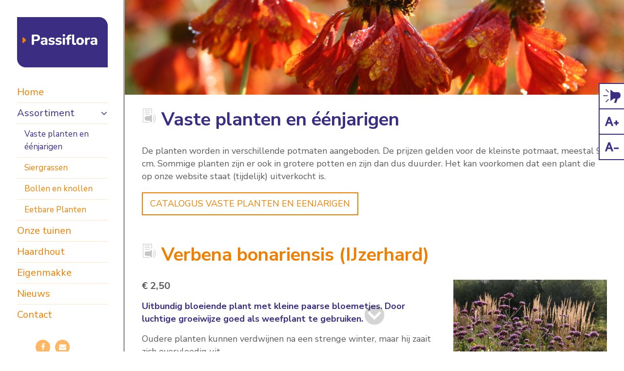

--- FILE ---
content_type: text/html; charset=UTF-8
request_url: https://passiflora.alliade.nl/assortiment/vaste-planten/655444/verbena-bonariensis-ijzerhard
body_size: 5213
content:
<!DOCTYPE html>
<html>
    <head>
    	

		<meta charset="utf-8" />
		<link rel="apple-touch-icon-precomposed" href="/apple-touch-icon.png">
		<meta name="viewport" content="width=device-width, initial-scale=1, maximum-scale=1, shrink-to-fit=no">
		
		<title>						Verbena bonariensis  (IJzerhard) | Passiflora
					</title>
        <meta name="keywords" content="" />
        <meta name="description" content="Uitbundig bloeiende plant met kleine paarse bloemetjes. Door luchtige groeiwijze goed als weefplant te gebruiken. 
" />
        <meta name="robots" content="index,follow" />
        <link href="https://passiflora.alliade.nl/assortiment/vaste-planten/655444/verbena-bonariensis-ijzerhard" rel="canonical" />

		<!-- Global site tag (gtag.js) - Google Analytics -->
		<script async src="https://www.googletagmanager.com/gtag/js?id=G-TKCH50ZB6T"></script>
		<script>
		  window.dataLayer = window.dataLayer || [];
		  function gtag(){dataLayer.push(arguments);}
		  gtag('js', new Date());

		  gtag('config', 'G-TKCH50ZB6T');
		</script>

        <link rel="stylesheet" href="/themes/passiflora/css/uikit.css" />
        <link rel="stylesheet" href="/themes/passiflora/css/custom/style.css" />

	<link rel="preconnect" href="https://fonts.googleapis.com">
	<link rel="preconnect" href="https://fonts.gstatic.com" crossorigin>
	<link href="https://fonts.googleapis.com/css2?family=Nunito+Sans:ital,wght@0,400;0,700;1,400;1,700&family=Nunito:ital,wght@0,400;0,600;0,700;1,400;1,600;1,700&display=swap" rel="stylesheet">

    </head>

    <body class="tm-sidebar-width-20">

<div class="uk-grid tm-wrapper" data-uk-grid-match="">
	<div class="uk-width-1-1 tm-sidebar-wrapper uk-hidden-medium uk-hidden-small">
		<div class="tm-sidebar-menu-container uk-sticky-init uk-active">
			<div id="sidecontent">
				<a href="/"><img src="/themes/passiflora/images/logo_passiflora.png" /></a>
			
			<ul class="uk-nav uk-nav-side uk-nav-parent-icon sidenav" data-uk-nav>
				<li ><a href="/">Home</a></li>
																					<li class="uk-parent uk-active">
							<a href="#">Assortiment</a>
																<ul class="uk-nav-sub">
																		<li class="uk-active"><a href="/assortiment/vaste-planten">Vaste planten en éénjarigen</a></li><li class=""><a href="/assortiment/siergrassen">Siergrassen</a></li><li class=""><a href="/assortiment/bollen-en-knollen">Bollen en knollen</a></li><li class=""><a href="/assortiment/eetbare-planten">Eetbare Planten</a></li>
									</ul>
													</li>
																										<li class=" ">
							<a href="/onze-tuinen">Onze tuinen</a>
													</li>
																										<li class=" ">
							<a href="/haardhout">Haardhout</a>
													</li>
																																			<li class=" ">
							<a href="/eigenmakke">Eigenmakke</a>
													</li>
																										<li class=" ">
							<a href="/nieuws">Nieuws</a>
													</li>
																										<li class=" ">
							<a href="/contact">Contact</a>
													</li>
																																																																											</ul>


								<div class="social_side">
										<a href="https://www.facebook.com/Passifloravasteplanten" target="_blank"><i class="uk-icon-facebook"></i></a>										<a href="mailto:passifloravasteplanten@talant.nl" target="_blank"><i class="uk-icon-envelope"></i></a>				</div>

			</div>
		</div>
	</div>
	<div class="uk-width-1-1 tm-content-wrapper">


		<div class="topbar uk-hidden-large" data-uk-sticky>
		<div class="uk-container uk-container-center">	
			<a class="uk-navbar-brand" href="/"><img src="/themes/passiflora/images/passiflora_small.png" alt="Passiflora" class="logo_small" /></a>
					
			

			<div class="uk-navbar-flip">
				<div class="uk-navbar-content">
					
					<a href="#" class="uk-hidden-large menutrigger" data-uk-offcanvas="{target:'#offcanvas-1'}"><i class="uk-icon-bars"></i></a>
					<a href="tel:0512 - 58 07 72" class="uk-hidden-large phonetrigger"}"><i class="uk-icon-phone"></i></a>					
				</div>
			</div>
		</div>	
	</div>	
	<div class="clearer"></div>
	
	
			    <div id="topslider" data-uk-slideshow="{autoplay:true}">
		<div class="uk-slidenav-position">
			<ul class="uk-slideshow topslider smallslider uk-overlay-active">
					
				<li><img src="/previews/2016/11/17/media_667_345834_w1400_h265_crop.jpg" alt="plant_Helenium detail.jpg"/></li>							
											
			</ul>						      
		</div>
	</div>	
		
	
	
<div id="content">
			
				

		<section class="content ">
		<div class="uk-container uk-container-center">
			<div class="uk-grid uk-grid-large">
        		<div class="uk-width-1-1 ">

        			<article>
        				        					<div id="readspeaker_button678088" class="rsbtn_colorskin rs_preserve rs-button-top-lg-2">
								<a class="rsbtn_play" accesskey="L" title="Luister naar deze pagina met ReadSpeaker" href="https://app-eu.readspeaker.com/cgi-bin/rsent?customerid=7734&amp;lang=nl_nl&amp;readid=rspeak_read_678088&amp;url=passiflora.alliade.nl/assortiment/vaste-planten/655444/verbena-bonariensis-ijzerhard">
								<span class="rsbtn_left rspart"><span class="animation"></span><span class="rsbtn_text"><span></span></span></span> <span class="rsbtn_right rsimg rsplay rspart"></span>
								</a>
							</div>
							<div class="clearer"></div>
							<div id="rspeak_read_678088">
        				        					        				        						        				<h1 class="title_article purple padding-left ">
		        					Vaste planten en éénjarigen
	        					</h1>
	        					        			    			
	        				        				<span class="rs_skip">
	        				        			
	        				        			
	        			
						


													</span>
						
	        									
						
						
						<p>De&nbsp;planten worden in verschillende potmaten aangeboden.&nbsp;De prijzen&nbsp;gelden voor de kleinste potmaat, meestal&nbsp;9 cm.&nbsp;Sommige planten zijn er&nbsp;ook in grotere potten en zijn dan dus duurder.&nbsp;Het kan voorkomen dat een plant die op onze website staat (tijdelijk) uitverkocht is.</p>

											<span class="rs_skip">
					
						
				
									</span>
				
				                
				
					</div>
				
					
					

					
					
																
											<div class="buttons">
							<a href="https://onlinetouch.nl/passiflora/passiflora-catalogus-vaste-planten-en-1-jarigen-2025-versie-mei" target="_blank" class="uk-button doorlink btn_pink nogradhover ">CATALOGUS VASTE PLANTEN EN EENJARIGEN</a>													</div>
					
					
					
        			</article>


        		</div>
        	        	</div>
		</div>
	</section>



					
							
					
					

	<section class="content">
		<div class="uk-container uk-container-center">
			<div class="uk-grid uk-grid-large">
        		<div class="uk-width-1-1 ">

        			<article>
        				        					<div id="readspeaker_button1" class="rsbtn_colorskin rs_preserve">
								<a class="rsbtn_play" accesskey="L" title="Luister naar deze pagina met ReadSpeaker" href="https://app-eu.readspeaker.com/cgi-bin/rsent?customerid=7734&amp;lang=nl_nl&amp;readid=rspeak_read_634546& amp;url=passiflora.alliade.nl/assortiment/vaste-planten/655444/verbena-bonariensis-ijzerhard">
								<span class="rsbtn_left rspart"><span class="animation"></span><span class="rsbtn_text"><span> </span></span></span> <span class="rsbtn_right rsimg rsplay rspart"></span>
								</a>
							</div>
							<div class="clearer"></div>
							<div id="rspeak_read_634546">
        				
	        				        				
		        				<h1 class="title_article pink padding-left">
		        					Verbena bonariensis  (IJzerhard)
	        					</h1>	        			
	        				        			
	        			

	        				        				<span class="rs_skip">
	        			
						
							
								<div class="fotorechts">
																												<a href="/previews/2018/3/2/media_667_419177_w1200.jpg" data-uk-lightbox="{group:'group1'}" title="">
											<img src="/previews/2018/3/2/media_667_419177_w600_crop.jpg" alt="Verbena-bonariensis.jpg" />
										</a>
										
																	</div>
						
						
							        				</span>
	        					
		
							
						<p class="pricep">
															
							<span class="price">&euro; 2,50</span>
							
																																																																																										
							
						</p>	
							


	        			    	    			<p class="intro purple">
        					Uitbundig bloeiende plant met kleine paarse bloemetjes. Door luchtige groeiwijze goed als weefplant te gebruiken. 

						</p>
						
						<p>Oudere planten kunnen verdwijnen na een strenge winter, maar hij zaait zich overvloedig uit.</p>

<p>Trekt veel vlinders aan.</p>

<p>Fraai wintersilhouet!</p>
						
																		
						
						<table class="uk-table uk-table-striped" style="float: left;">												
							
					<tr>
						<td>Bloeiperiode</td>
						<td>
							juli,augustus,september,oktober
						</td>
					</tr>		
								
														
							
					<tr>
						<td>Bloemkleur</td>
						<td>
							paars
						</td>
					</tr>		
								
														
							
					<tr>
						<td>Standplaats</td>
						<td>
							zon
						</td>
					</tr>		
								
														
							
					<tr>
						<td>Hoogte</td>
						<td>
							tot 150 cm
						</td>
					</tr>		
								
														
							
					<tr>
						<td>Speciale eigenschappen</td>
						<td>
							bijenplant
						</td>
					</tr>		
								
														
							
					<tr>
						<td>Bodem</td>
						<td>
							gemiddeld water nodig
						</td>
					</tr>		
								
														
							
					<tr>
						<td>Winterhardheid</td>
						<td>
							matig winterhard
						</td>
					</tr>		
								
						</table>
								

	        										</div>
						
	


					




	



			
										


						<div class="buttons">
							
							<a href="javascript:history.go(-1)" class="uk-button doorlink prevbutton"><i class="uk-icon-angle-left"></i> Vorige pagina</a>
						</div>
        			
        			</article>

        		</div>
        	</div>
		</div>
	</section>







		<div class="uk-grid uk-grid-large widegrid">
			<div class="shadow"></div>
			<div class="uk-width-medium-1-2 intro_block">
				<article>
					<p>Passiflora is een kwekerij voor vaste planten in Drachten. Het prachtig gelegen complex van ruim een hectare groot, vormt een groene oase in de nieuwe woonwijk Maartenswouden (Park Suyderwijk).</p>

				</article>
			</div>
			<div class="uk-width-medium-1-2 contact_block">
				<div class="uk-grid uk-grid-divider">
					<div class="uk-width-medium-1-2">
						<h4 class="title_contact_block">Adres</h4>
						<p>Kwekerij Passiflora<br />
De Akkers 5<br />
9204 WE Drachten<br />
Tel:&nbsp;0512 -&nbsp;58 07 72<br />
Mob: 06 -&nbsp;20 24 96 76</p>

					</div>
					<div class="uk-width-medium-1-2">
						<div class="articleclearer uk-visible-small"></div>
						<h4 class="title_contact_block">Openingstijden</h4>
						<h4 class="title_contact_block">Maandag t/m vrijdag van 9.00 tot 16.00 uur.</h4>

					</div>
				</div>
			</div>
		</div>

	
		
		<script src="https://maps.googleapis.com/maps/api/js?key=AIzaSyCBKTAdDpz4L7fgCD-63mlX6K-3K8FfWEI"></script>
		<script>
		function initialize() {

				var mapOptions = {
					zoom: 10,
					center: new google.maps.LatLng(53.0931880, 6.0812280),
					disableDefaultUI: true,
				  panControl: false,
				  zoomControl: false,
				  mapTypeControl: false,
				  scrollwheel: false,
				  scaleControl: false,
				  streetViewControl: false,
				  draggable: false,
				  overviewMapControl: false,
				  styles: [{"featureType":"water","elementType":"geometry","stylers":[{"color":"#e9e9e9"},{"lightness":17}]},{"featureType":"landscape","elementType":"geometry","stylers":[{"color":"#f5f5f5"},{"lightness":20}]},{"featureType":"road.highway","elementType":"geometry.fill","stylers":[{"color":"#ffffff"},{"lightness":17}]},{"featureType":"road.highway","elementType":"geometry.stroke","stylers":[{"color":"#ffffff"},{"lightness":29},{"weight":0.2}]},{"featureType":"road.arterial","elementType":"geometry","stylers":[{"color":"#ffffff"},{"lightness":18}]},{"featureType":"road.local","elementType":"geometry","stylers":[{"color":"#ffffff"},{"lightness":16}]},{"featureType":"poi","elementType":"geometry","stylers":[{"color":"#f5f5f5"},{"lightness":21}]},{"featureType":"poi.park","elementType":"geometry","stylers":[{"color":"#dedede"},{"lightness":21}]},{"elementType":"labels.text.stroke","stylers":[{"visibility":"on"},{"color":"#ffffff"},{"lightness":16}]},{"elementType":"labels.text.fill","stylers":[{"saturation":36},{"color":"#333333"},{"lightness":40}]},{"elementType":"labels.icon","stylers":[{"visibility":"off"}]},{"featureType":"transit","elementType":"geometry","stylers":[{"color":"#f2f2f2"},{"lightness":19}]},{"featureType":"administrative","elementType":"geometry.fill","stylers":[{"color":"#fefefe"},{"lightness":20}]},{"featureType":"administrative","elementType":"geometry.stroke","stylers":[{"color":"#fefefe"},{"lightness":17},{"weight":1.2}]}]
				  }
				var map = new google.maps.Map(document.getElementById('map-canvas'),
												mapOptions);


			  var image = {
				url: '/themes/passiflora/images/marker.png',
				scaledSize: new google.maps.Size(21, 32),
			  };


				var myLatLng = new google.maps.LatLng(53.0931880, 6.0812280);
				var beachMarker = new google.maps.Marker({
					  position: myLatLng,
					  animation: google.maps.Animation.DROP,
					  map: map,
					  icon: image
				});

		}


		google.maps.event.addDomListener(window, 'load', initialize);
		</script>
		


		<div class="mapwrap">
			<div class="shadow"></div>
			<div id="map-canvas"></div>
		</div>
		<div class="clearer"></div>
	


	

	<section class="gradient footer">
		<div class="shadow"></div>
		<div class="uk-container uk-container-center">
			<div class="uk-grid uk-grid-large">
					

<div class="uk-width-medium-1-2">
	<ul class="uk-list social">
		


		<li><a href="https://www.facebook.com/Passifloravasteplanten" target="_blank"><i class="uk-icon-facebook"></i>facebook.com/Passifloravasteplanten</a></li>


				<li><a href="mailto:passifloravasteplanten@talant.nl" target="_blank"><i class="uk-icon-envelope"></i>passifloravasteplanten@talant.nl</a></li>											
	</ul>						
</div>
<div class="uk-width-medium-1-2">
	<div class="articleclearer uk-visible-small"></div>	
	<div class="contact">
	<h3 class="subtitle_article white">Direct contact</h3>
		<p>Bel telefoonnummer <a href="tel:0512 - 580772">0512 - 580772</a>&nbsp;of <a class="Hyperlink SCXW263489367 BCX8" href="tel:06 -%C2%A020249676" rel="noreferrer noopener" style="-webkit-user-drag: none; -webkit-tap-highlight-color: transparent; margin: 0px; padding: 0px; user-select: text; font-family: &quot;Segoe UI&quot;, &quot;Segoe UI Web&quot;, Arial, Verdana, sans-serif; font-size: 12px; white-space-collapse: preserve; text-decoration-line: none; color: inherit;" target="_blank"><span class="TextRun Underlined SCXW263489367 BCX8" data-contrast="none" lang="NL-NL" style="-webkit-user-drag: none; -webkit-tap-highlight-color: transparent; margin: 0px; padding: 0px; user-select: text; font-variant-numeric: normal; font-variant-east-asian: normal; font-variant-alternates: normal; font-variant-position: normal; font-variant-emoji: normal; color: rgb(7, 130, 193); font-size: 9.5pt; font-style: normal; text-decoration-line: underline; line-height: 15px; font-family: Arial, Arial_EmbeddedFont, Arial_MSFontService, sans-serif;" xml:lang="NL-NL"><span class="NormalTextRun SCXW263489367 BCX8" data-ccp-charstyle="Hyperlink" style="-webkit-user-drag: none; -webkit-tap-highlight-color: transparent; margin: 0px; padding: 0px; user-select: text;">062</span></span></a><span class="TextRun Underlined SCXW263489367 BCX8" data-contrast="none" lang="NL-NL" style="-webkit-user-drag: none; -webkit-tap-highlight-color: transparent; margin: 0px; padding: 0px; user-select: text; font-variant-numeric: normal; font-variant-east-asian: normal; font-variant-alternates: normal; font-variant-position: normal; font-variant-emoji: normal; font-style: normal; white-space-collapse: preserve; text-decoration-line: underline; color: rgb(0, 121, 191); font-size: 9.5pt; line-height: 15px; font-family: Arial, Arial_EmbeddedFont, Arial_MSFontService, sans-serif;" xml:lang="NL-NL"><span class="NormalTextRun SCXW263489367 BCX8" style="-webkit-user-drag: none; -webkit-tap-highlight-color: transparent; margin: 0px; padding: 0px; user-select: text;">1473041</span></span>&nbsp;of vul het <a href="/contact">vragenformulier</a> in.</p>
																						
	</div>						
</div>	



					<div class="clearer"></div>
					<div class="uk-width-medium-1-2">
						<div class="articleclearer uk-visible-small"></div>
						<a href="https://www.alliade.nl/" target="_blank"><img src="/themes/passiflora/images/alliade.png" class="alliade" /></a>
					</div>
					<div class="uk-width-medium-1-2 relative uk-hidden-small">
						<ul class="sitelinks">
							<li><a href="/sitemap">Sitemap</a></li>
							<li><a href="/disclaimer">Disclaimer</a></li>
							<li><a href="/contact">Contact</a></li>
							<li><a href="/hoe-gebruikt-u-de-readspeaker-voorleesfunctie">Readspeaker</a></li>
						</ul>
					</div>
			</div>




		</div>
	</section>
</div>
	<div id="rockbottom">
		<div class="uk-container uk-container-center">
			<div class="logos">
				<!-- <a href="http://www.hkz.nl/" target="_blank"><img src="/themes/passiflora/images/logo_hkz.png" /></a> -->
				<a href="https://www.talant.nl/over-talant/anbi-status"><img src="/themes/passiflora/images/logo_anbi.png" /></a>
			</div>
			<div class="sharing">
				<div class="sharetitle">Deel <span class="uk-hidden-small"> deze pagina</span>:</div>
				<a href="https://www.facebook.com/sharer/sharer.php?u=passiflora.alliade.nl/assortiment/vaste-planten/655444/verbena-bonariensis-ijzerhard" class="share facebook" target="_blank"><i class="uk-icon-facebook"></i></a>
				<a href="https://twitter.com/home?status=Bekijk%20deze%20pagina%20eens%3A%20passiflora.alliade.nl/assortiment/vaste-planten/655444/verbena-bonariensis-ijzerhard" class="share twitter" target="_blank"><i class="uk-icon-twitter"></i></a>
				<a href="mailto:?&subject=Passiflora&body=Bekijk deze pagina eens: passiflora.alliade.nl/assortiment/vaste-planten/655444/verbena-bonariensis-ijzerhard" class="share envelope" target="_blank"><i class="uk-icon-envelope"></i></a>
			</div>
		</div>
	</div>



	<div class="fixednav">
		<ul class="uk-list">
			<li><a href="/readspeaker"><img src="/themes/passiflora/images/icon_read.png" /></a></li>
			<li><a href="#" id="larger-text"><img src="/themes/passiflora/images/icon_bigger.png" /></a></li>
			<li><a href="#" id="smaller-text"><img src="/themes/passiflora/images/icon_smaller.png" /></a></li>
		</ul>
	</div>
	
	<div id="offcanvas-1" class="uk-offcanvas">
		<div class="uk-offcanvas-bar uk-offcanvas-bar-flip">
			<div class="uk-panel">
				<!--<a href="http://thuis.alliade.nl" class="offlogin" target="_blank"><i class="uk-icon-lock"></i> Inloggen</a>-->
								<a href="https://www.facebook.com/Passifloravasteplanten" class="social" target="_blank"><i class="uk-icon-facebook"></i></a>								<a href="mailto:passifloravasteplanten@talant.nl" class="social" target="_blank"><i class="uk-icon-envelope"></i></a>			</div>
			
			<ul class="uk-nav uk-nav-offcanvas uk-nav-parent-icon" data-uk-nav>
				<li ><a href="/">Home</a></li>
																					<li class="uk-parent uk-active">
							<a href="#">Assortiment</a>
							
									<ul class="uk-nav-sub">
																		<li class="uk-active"><a href="/assortiment/vaste-planten">Vaste planten en éénjarigen</a></li><li class=""><a href="/assortiment/siergrassen">Siergrassen</a></li><li class=""><a href="/assortiment/bollen-en-knollen">Bollen en knollen</a></li><li class=""><a href="/assortiment/eetbare-planten">Eetbare Planten</a></li>
									</ul>

													</li>
																										<li class=" ">
							<a href="/onze-tuinen">Onze tuinen</a>
													</li>
																										<li class=" ">
							<a href="/haardhout">Haardhout</a>
													</li>
																																			<li class=" ">
							<a href="/eigenmakke">Eigenmakke</a>
													</li>
																										<li class=" ">
							<a href="/nieuws">Nieuws</a>
													</li>
																										<li class=" ">
							<a href="/contact">Contact</a>
													</li>
																																																																											</ul>
			<!--
            <form enctype="application/x-www-form-urlencoded" method="get" action="/zoeken" class="uk-search">
                <input class="uk-search-field" name="keywords" type="search" placeholder="zoeken...">
            </form>
            -->
            <div class="smalllinks">
				<a href="/sitemap">Sitemap</a> /
				<a href="/disclaimer">Disclaimer</a> /
				<a href="/contact">Contact</a>
			</div>
		</div>
	</div>


</div>
</div>

					<div class="uk-animation-fade uk-animation-5">
				<a href="#scrolldown" class="scrollindicator" data-uk-smooth-scroll><img src="/themes/passiflora/images/scroll_arrow.png" class="scroll_arrow" /></a>
			</div>

			<div id="scrolldown">&nbsp;</div>
		

		

		
        <script src="https://ajax.googleapis.com/ajax/libs/jquery/1.11.0/jquery.min.js"></script>
        <script src="/themes/passiflora/js/uikit.min.js"></script>
		<script src="/themes/passiflora/js/components/slideset.js"></script>
        <script src="/themes/passiflora/js/components/slideshow.js"></script>
        <script src="/themes/passiflora/js/components/slideshow-fx.js"></script>
		<script src="/themes/passiflora/js/components/parallax.js"></script>
		<script src="/themes/passiflora/js/components/sticky.js"></script>
		<script src="/themes/passiflora/js/components/lightbox.js"></script>
        <script src="/themes/passiflora/js/components/autocomplete.js"></script>
        <script src="/themes/passiflora/js/components/search.js"></script>
		<script src="/themes/passiflora/js/components/accordion.js"></script>
		

        <!-- ReadSpeaker assets -->
        
        <script type="text/javascript">
		<!--
		window.rsConf = {general: {usePost: true}};
		//-->
		</script>
		
                
		<script src="/themes/passiflora/assets/ReadSpeaker2.5/ReadSpeaker.js?pids=embhl" type="text/javascript"></script>
		<script type="text/javascript" src="/themes/passiflora/assets/ReadSpeakerColorSkin/ReadSpeakerColorSkin.js"></script>
		<link rel="stylesheet" type="text/css" href="/themes/passiflora/assets/ReadSpeakerColorSkin/ReadSpeakerColorSkin.css" />

        <script src="/themes/passiflora/js/custom/scripts.js"></script>



	</body>
</html>
<!-- Generated in 0.192 seconds -->

--- FILE ---
content_type: text/css
request_url: https://passiflora.alliade.nl/themes/passiflora/css/custom/style.css
body_size: 8156
content:
@import url(/addbeheer/themes/addsite/css/iconen.css);

/*

Groen uit het logo:			#ee7f00;
Rood uit het logo:			#3b2d82;

Lichtgroen form + subnav:	#ffeeda;
Groen gradient fastlinks:	#ee7f00 naar #a25600  (licht naar donker);

Social icons:				#B2C6BE;

Mobiel menu bovenkant		#2a205c;
			actieve pagina	#39000e;

Wijzigen in Photoshop:

balloon.png
fotocaption.png
fotocaption2.png
icon_read.png
icon_bigger.png
icon_smaller.png
marker.png
logo.png
logo_small.png





@font-face {
    font-family: 'roice-mediumitalicregular';
    src: url('../../fonts/roice-mediumitalic-webfont.eot');
    src: url('../../fonts/roice-mediumitalic-webfont.eot?#iefix') format('embedded-opentype'),
         url('../../fonts/roice-mediumitalic-webfont.woff2') format('woff2'),
         url('../../fonts/roice-mediumitalic-webfont.woff') format('woff'),
         url('../../fonts/roice-mediumitalic-webfont.ttf') format('truetype'),
         url('../../fonts/roice-mediumitalic-webfont.svg#roice-mediumitalicregular') format('svg');
    font-weight: normal;
    font-style: normal;

}


@font-face {
    font-family: 'roice-regularitalicregular';
    src: url('../../fonts/roice-regularitalic-webfont.eot');
    src: url('../../fonts/roice-regularitalic-webfont.eot?#iefix') format('embedded-opentype'),
         url('../../fonts/roice-regularitalic-webfont.woff2') format('woff2'),
         url('../../fonts/roice-regularitalic-webfont.woff') format('woff'),
         url('../../fonts/roice-regularitalic-webfont.ttf') format('truetype'),
         url('../../fonts/roice-regularitalic-webfont.svg#roice-regularitalicregular') format('svg');
    font-weight: normal;
    font-style: normal;

}
*/

html {
  font: normal 18px / 26px 'Nunito Sans', Verdana, Arial, sans-serif;
}

* + p, * + ul, * + ol, * + dl, * + blockquote, * + pre, * + address, * + fieldset, * + figure {
    margin-top: 0px;
}



/* NIEUW */

.nospace{
	margin-bottom: 0px !important;
}

.playbutton{
	width: 70px;
	height: 70px;
	left: 50%;
	top: 50%;
	margin-left: -35px;
	margin-top: -35px;
	position: absolute;
}

.blockslideimg{
	min-height: 320px;
}

a.fotolink:link, a.fotolink:visited{
	position: absolute;
	left: 0px;
	top: 0px;
	width: 100%;
	height: 100%;
	text-decoration: none;
}

a.fotolink:hover, a.fotolink:active{
	background: rgba(0, 0, 0, 0.1);
	text-decoration: none;	
}

a.fotolink.darkened:link, a.fotolink.darkened:visited{
	background: rgba(0, 0, 0, 0.2);
}

a.fotolink.darkened:hover, a.fotolink.darkened:active{
	background: rgba(0, 0, 0, 0.25);
}

.fototext{
	box-sizing: border-box;	
	color: #ffffff;
	position: absolute;
	width: 100%;
	text-align: center;
	top: 45%;
	font-family: 'Nunito Sans';
	font-size: 38px;
	line-height: 42px;
	padding: 0px 15px 0px 15px;	
}

.fotocaption{
	position: absolute;
	left: 0px;
	top: 0px;
	font-family: 'Nunito Sans';
	font-size: 30px;
	line-height: 34px;
	padding: 35px;
	width: 361px;
	height: 155px;
	background: url(../../images/fotocaption.png) top left no-repeat;		
	background-size: cover;
	box-sizing: border-box;	
	color: #ffffff;
}

.fotocaption2{
	position: absolute;
	left: 0px;
	bottom: 0px;
	font-family: 'Nunito Sans';
	font-size: 30px;
	line-height: 34px;
	padding: 45px 35px 35px 35px;
	width: 361px;
	height: 155px;
	background: url(../../images/fotocaption2.png) top left no-repeat;		
	background-size: cover;
	box-sizing: border-box;	
	color: #ffffff;	
}

.textquote{
	float: left;
	color: #ee7f00;
	font-size: 28px;
	line-height: 34px;
	padding: 0px 15px 15px 0px;
	font-family: 'Nunito Sans';
	width: 25%;
}

.textquote.right{
	float: right;
	padding: 0px 0px 15px 15px;
}

.intro{
	font-weight: bold;
}

.intro_block{
	background: #3b2d82;
	color: #ffffff;
	padding: 35px;
	line-height: 32px;	
}

.intro_block p a:link, .intro_block p a:visited{
	color: #ffffff;
	opacity: 0.6;
	font-weight: bold;
}

.intro_block p a:hover, .intro_block p a:active{
	opacity: 1.0;
	color: #ffffff;
}


.fotoback{
	position: relative;	
	min-height: 300px;

}

.fotoback .uk-panel{
	height: 100%;
	width: 100%;
	position: absolute;
}

.block_article{
	padding: 35px;
}

.contact_block{
	padding: 35px;
	color: #3b2d82;
}

.contact_block a:link, .contact_block a:visited{
	color: #3b2d82;
}

.contact_block a:hover, .contact_block a:active{
	color: #ee7f00;
	text-decoration: none;
}

.title_contact_block{
	font-family: 'Nunito Sans';
	margin: 0px;
	padding: 0px;
	color: #3b2d82;
	font-size: 20px;
}

@media (min-width: 768px) {
	.uk-grid-divider > [class*='uk-width-medium-']:not(.uk-width-medium-1-1):nth-child(n+2) {
	border-left: 2px solid #3b2d82;
	}
}	

.widegrid{
	margin-left: 0px;
	position: relative;
}

a.btn_winkelwagen:link, a.btn_winkelwagen:visited{
	float: left;
	width: 100%;
	font-family: 'Nunito Sans';
	font-size: 20px;
	color: #3b2d82;
	border-top: 1px solid rgba(255, 210, 160, 0.6);
	border-bottom: 1px solid rgba(255, 210, 160, 0.6);	
	padding: 10px 0px 10px 0px;
	margin-top: 30px;
}

a.btn_winkelwagen:hover, a.btn_winkelwagen:active{
	color: #ee7f00;
	text-decoration: none;
}

.aantal{
	float: left;
	color: #ee7f00;
	width: 23.5px;
	height: 30px;
	background: url(../../images/bag.png) top left no-repeat;		
	background-size: 23.5px 30px;
	line-height: 35px;
	text-align: center;
	margin-right: 10px;
	font-size: 18px;
}

.bedrag{
	float: left;
	height: 30px;
	line-height: 35px;
	font-size: 18px;	
}


.social_side{
	float: left;
	position: relative;
	margin-top: 30px;
	width: 120px;
	left: 50%;
	margin-left: -55px;
	margin-bottom: 30px;
}

.social_side a:link, .social_side a:visited{
	float: left;
	width: 30px;
	height: 30px;
	border-radius: 50%;
	background: #ffb765;
	color: #ffffff;
	text-align: center;
	font-size: 15px;
	line-height: 30px;
	margin: 0px 10px 0px 0px;
}

.social_side a:hover, .social_side a:active{
	background: #ee7f00;
}

#map-canvas{
	width: 100%;
	height: 400px;
	position: relative;
}

.mapwrap{
	float: left;
	width: 100%;
	height: 400px;
	position: relative;
}

.tm-wrapper:not(.tm-grid-preserve) {
    margin-left: 0;
}
.tm-wrapper {
    max-width: 100%;
    min-height: 100vh;
}



.tm-sidebar-width-20 .tm-sidebar-wrapper {
    width: 20%;
}

#sidecontent{
	padding: 35px;
	width: 20%;
	height: 100%;
	box-sizing: border-box;	
	background: white;
	position: fixed;
	overflow-x: scroll;
    box-shadow: inset -10px 0 0px -7px rgba(0, 0, 0, 0.35);
}

.shadow{
	width: 100%;
	height: 3px;
	position: absolute;
	top: 0px;
	left: 0px;
	z-index: 10;
	background: rgba(0, 0, 0, 0.35);
	padding: 0px !important;
}



.tm-sidebar-width-20 .tm-content-wrapper {
    width: 80%;
}

.tm-wrapper:not(.tm-grid-preserve) > * {
    padding-left: 0;
}


.tm-sidebar-wrapper {
    background-color: #ffffff;
    position: relative;
}

.sidenav{
	margin-top: 30px;
	font-family: 'Nunito Sans';
}

.sidenav ul.uk-nav-sub {
    background: none;
    padding: 0px;
}

.uk-nav-side.sidenav > li > a {
  color: #ee7f00;
  font-size: 20px;
  font-family: 'Nunito Sans';
}

.uk-nav.sidenav li a {
    padding: 8px 0px 8px 0px;
}

.uk-nav.sidenav ul {
    padding-left: 0px;
}

.uk-nav-side.sidenav > li > a:hover,
.uk-nav-side.sidenav > li > a:focus {
  background: none;
  color: #3b2d82;
  outline: none;
}
.uk-nav-side.sidenav > li.uk-active > a,
.uk-nav-side.sidenav ul > li.uk-active > a,
.uk-nav-side.sidenav ul ul > li.uk-active > a {
  background: none;
  color: #3b2d82 !important;
}

.uk-nav-side.sidenav ul a {
  color: #ee7f00;
  font-size: 17px;
  padding-left: 15px;
}

.uk-nav-side.sidenav ul ul a {
  color: #ee7f00;
  font-size: 15px;
  padding-left: 30px;
}

.uk-nav-side.sidenav ul a:hover {
  color: #3b2d82;
  background: none;
}

.uk-nav-side.sidenav li a{
	border-top: 1px solid rgba(255, 210, 160, 0.6);
}

.uk-nav-side.sidenav > li:first-child a{
	border-top: 0px solid rgba(255, 210, 160, 0.6);
}


.tm-wrapper:not(.tm-grid-preserve) > * {
    padding-left: 0;
}


.tm-content-wrapper {
    background: #ffffff none repeat scroll 0 0;
    position: relative;
}



@media (min-width: 1020px) {
  .uk-container {
    max-width: 100%;
    padding: 0 35px;
  }
}

.talant_badge{
	position: fixed;
	bottom: 0px;
	right: 0px;
	width: 137px;
	z-index: 999;
}

.balloon{
	float: left;
	padding: 30px;
	background-image: url(../../images/balloon.png);	
	background-repeat: no-repeat;
	background-size: 320px 272px;
	width: 320px;
	height: 272px;
	text-align: center;
	box-sizing: border-box;	
	position: relative;
}

/* NIEUW */




.uk-navbar-brand{
	padding: 0px;
	margin-left: -30px;
}

.uk-nav-side.inlinemenu > li > a {
	border-bottom: 1px solid #dcdcdc;
}

.uk-nav-side.inlinemenu > li:first-child > a {
	border-top: 1px solid #dcdcdc;
}

.uk-nav-side.inlinemenu > li.uk-active > a {
    background: inherit;
    color: inherit;
    font-weight: bold;
    color: #ee7f00;
}

.uk-nav-side.inlinemenu > li > a:hover,
.uk-nav-side.inlinemenu > li > a:focus {
  background: #ffeeda;
  color: #ee7f00;
}

.uk-nav-side.inlinemenu ul.uk-nav-sub {
    background: #ffeeda;
    padding-bottom: 15px;
    font-size: 14px;
}

.uk-nav-side.inlinemenu.purplemenu > li.uk-active > a {
    background: inherit;
    color: inherit;
    font-weight: bold;
    color: #3b2d82;
}

.uk-nav-side.inlinemenu.purplemenu > li > a:hover,
.uk-nav-side.inlinemenu.purplemenu > li > a:focus {
  background: #c6dbd7;
  color: #3b2d82;
}

.uk-nav-side.inlinemenu.purplemenu ul.uk-nav-sub {
    background: #c6dbd7;
}

.uk-nav-side.inlinemenu.purplemenu ul a {
    color: #3b2d82;
}

.uk-nav-side.inlinemenu.purplemenu ul a:hover {
    color: #ee7f00;
}

.boldlink{
	float: left;
	width: 100%;
	margin-bottom: 8px;
}

.uk-container-center{
	position: relative;
}


.topbar{
	height: 55px;
	background: white;
	z-index: 999 !important;
	position: relative;
	left: auto !important;
	right: 0;
}

.topbar .logo_big{
	width: 244px;
}

.topbar.uk-active .logo_big{
	display: none;
	visibility: hidden;
}

.uk-navbar-brand{
	padding: 0px;
	margin-left: 0px;
}

.logo_small{
/* 	display: none; */
/* 	visibility: hidden; */
	height: 46px;
	margin-top: 5px;
	margin-right: 20px;
}

/* 
.topbar.uk-active .logo_small{
	display: inline;
	visibility: visible;
}
 */

.topbar .uk-navbar-nav > li > a {
    color: #878787;
    font-size: 15px;
    height: 55px;
    line-height: 55px;
    font-family: Verdana,Arial,sans-serif;
}

.topbar .uk-nav-navbar > li > a {
    color: #ffffff;
    font-size: 15px;
}

.topbar .uk-navbar-nav > li:hover > a,
.topbar .uk-navbar-nav > li > a:focus,
.topbar .uk-navbar-nav > li.uk-open > a {
  background-color: #f5f5f5;
  border-bottom: 2px solid #ee7f00;
  outline: none;
}

.topbar .uk-navbar-nav > li.uk-active > a {
    background-color: #f5f5f5;
    color: #ee7f00;
    border-bottom: 2px solid #ee7f00;
}

.topbar .uk-dropdown{
	padding-top: 0px;
	padding-bottom: 0px;
	background: #ee7f00;
}



.topbar .uk-nav-navbar > li > a:hover {
    color: #ffffff;
/*     font-size: 18px; */
    background: #3b2d82;
}



.btn_login{
	color: #ee7f00;
	background: #ffffff;
	font-size: 15px;
	height: 38px;
	line-height: 36px;
	border: 1px solid #dcdcdc;
	margin-top: 8px;
}

.btn_login:hover{
	background: #ffeeda;
}

.btn_login i{
	display: none;
	visibility: hidden;
	color: #ee7f00;
	line-height: 36px;
}

.topbar .uk-search-field {
    color: #5a5a5a;
    height: 38px;
    border: 1px solid #dcdcdc;
    margin: 0;
    font-size: 15px;
    margin-top: 8px;
    width: 130px;
}

.topbar .uk-search:before {
  color: #878787;
  top: 6px;
  left: 2px;
  width: 30px;
  line-height: 44px;
  font-size: 16px;
}

.topbar .uk-search-field:focus,
.topbar .uk-search.uk-active .uk-search-field {
  width: 215px;
}

.gradient{
	background: #ee7f00;
}

.gradient2{
	background: #3b2d82;
}

a.btn_help:link, a.btn_help:visited{
	float: left;
	width: 100%;
	height: 220px;
	border: 1px solid #ffeeda;
	text-align: center;
	color: #3b2d82;
	font-family: 'Nunito Sans';
	font-size: 24px;
	line-height: 28px;
	position: relative;
	margin-bottom: 30px;
}

a.btn_help:hover, a.btn_help:active{
	text-decoration: none;
	color: #ffffff;
	background: #ee7f00;
	background: -moz-linear-gradient(left,  #ee7f00 0%, #a25600 100%);
	background: -webkit-linear-gradient(left,  #ee7f00 0%,#a25600 100%);
	background: linear-gradient(to right,  #ee7f00 0%,#a25600 100%);
	filter: progid:DXImageTransform.Microsoft.gradient( startColorstr='#ee7f00', endColorstr='#a25600',GradientType=1 );
}

a.btn_help.contrast:link, a.btn_help.contrast:visited{
	border: 1px solid #3b2d82;
	color: #3b2d82;
}

.sjoerd{
	position: absolute;
	width: 84.5px;
	right: -36px;
	top: -55px;
}

a.btn_help.contrast:hover, a.btn_help.contrast:active{
	color: #ffffff;

}

a.btn_help:link .teaser, a.btn_help:visited .teaser{
	height: 85px;
	width: 100%;
	line-height: 85px;
	color: #ffffff;
	font-size: 26px;
	font-family: 'Nunito Sans'
}

a.btn_help:hover .teaser, a.btn_help:active .teaser{
	text-decoration: none;
}



a.btn_help:link b, a.btn_help:visited b,
a.btn_help:link strong, a.btn_help:visited strong{
	font-family: 'Nunito Sans';
}

.icon_teaser{
	height: 47px;
/* 	margin-top: 20px; */
}

.icon_teaser2{
	height: 47px;
	display: none;
}

a.btn_help:hover .icon_teaser, a.btn_help:active .icon_teaser{
	display: none;
}

a.btn_help:hover .icon_teaser2, a.btn_help:active .icon_teaser2{
	display: inline;
}

.btn_content{
	padding: 20px;
}

.noverflow{
	overflow: hidden;
}

.kiezel{
	width: 549px;
	position: absolute;
	left: -54px;
	top: -70px;
	z-index: 1;
}

.indexed{
	position: relative;
	z-index: 2;
}

.headnav{
	height: 65px;
	left: auto !important;
	right: 0;
}

.uk-dropdown.inline{
	text-align: center;
}



.uk-navbar.headnav.uk-active{
	box-shadow: 0 0 5px 0 rgba(0, 0, 0, 0.5);
}

.headnav .uk-navbar-nav {
/* 	margin-left: -25px; */
position:relative;
top: 50%;
transform: translateY(-50%);
left: 50%;
transform: translateX(-50%);
z-index: 99;
}



.headnav .uk-navbar-nav > li > a {
    color: #ffffff;
    font-size: 25px;
    height: 65px;
    line-height: 65px;
	font-family: 'Nunito Sans';
	padding: 0px 30px 0px 30px;
	text-align: center;
}


/*
.headnav .uk-navbar-nav > li:last-child > a {
	padding: 0px 45px 0px 25px;
}
 */


.headnav .uk-navbar-nav > li.uk-active > a {
    background: rgba(0, 0, 0, 0.1);
    color: #ffffff;
	border-bottom: 2px solid white;
}

.headnav .uk-navbar-nav > li:hover > a,
.headnav .uk-navbar-nav > li > a:focus,
.headnav .uk-navbar-nav > li.uk-open > a {
	background: rgba(0, 0, 0, 0.1);
	color: #ffffff;
	outline: none;
	border-bottom: 2px solid white;
}

.headnav .uk-nav-navbar > li > a {
    color: #ffffff;
    font-size: 16px;
    display: inline;
    text-decoration: none;
}

.headnav .uk-nav li {
    display: inline;
}




.headnav .uk-nav-navbar > li > a:hover {
    color: rgba(255, 210, 160, 0.6);
    background: none;
}

.headnav .uk-dropdown{
	padding-top: 15px;
	padding-bottom: 15px;
	background: #3b2d82;
}

section{
	padding: 30px 0px 30px 0px;
	position: relative;
}

section.lesspadding{
	padding: 0px 0px 30px 0px;
}

section.gradient, section.gradient2{
	margin-bottom: 30px;
}

section.blocksection{
	margin-bottom: 0px;
	padding: 0px !important;
}


section.footer{
	padding-bottom: 0px;
	margin-bottom: 0px;
	background: #3b2d82 !important;
}


section#breadcrumbs{
	height: 37px;
	padding: 0px;
	border-top: 1px solid #b4b4b4;
	border-bottom: 1px solid #b4b4b4;
	background: #ebebeb;
}


.uk-breadcrumb > li > a:link, .uk-breadcrumb > li > a:visited{
  display: inline-block;
  line-height: 37px;
  color: #878787;
  font-size: 16px;
	background-image: url(../../images/breadbacksmall.png);
	background-position: top right;
	background-repeat: no-repeat;
	padding: 0px 40px 0px 20px;
}

.uk-breadcrumb > li:first-child > a:link, .uk-breadcrumb > li:first-child > a:visited{
	padding: 0px 40px 0px 0px;
}

.uk-breadcrumb > li > a:hover, .uk-breadcrumb > li > a:active{
	text-decoration: none;
}

.uk-breadcrumb > li:nth-child(n+2):before {
  display: none;
  visibility: hidden;
}

.uk-breadcrumb > li:nth-last-child(2) > a:link, .uk-breadcrumb > li:nth-last-child(2) > a:visited{
	background-image: url(../../images/breadbacksmall3.png);
	background-position: top right;
	background-repeat: no-repeat;
}

.uk-breadcrumb > li.uk-active > a{
	background: #dfdfdf;
	background-image: url(../../images/breadbacksmall2.png);
	background-position: top right;
	background-repeat: no-repeat;
}

#topslider{
/* 	float: left; */
	width: 100%;
	position: relative;
}

#topslider .uk-slidenav-position .uk-slidenav {
    top: auto;
    bottom: 17px;
}


#topslider .uk-dotnav.uk-position-bottom{
	bottom: 15px;
}

#topslider .uk-dotnav > * > * {
  display: block;
  box-sizing: content-box;
  width: 15px;
  height: 15px;
  border-radius: 50%;
  background: #ffffff;
  border: 0px solid rgba(255, 255, 255, 0.4);
  text-indent: 100%;
  overflow: hidden;
  white-space: nowrap;
  box-shadow: 0 0 20px 0 rgba(0, 0, 0, 0.5);
}
#topslider .uk-dotnav > * > :hover,
#topslider .uk-dotnav > * > :focus {
  opacity: 0.8;
  outline: none;
}
#topslider .uk-dotnav > * > :active {
  opacity: 0.8;
}
#topslider .uk-dotnav > .uk-active > * {
	background: #3b2d82;
/* 
	background: none;
	padding: 2px;
	margin-top: -2px;
	border: 3px solid rgba(255, 255, 255, 1.0);
	background-image: url(../../images/dot.png);
	background-position: 3px 3px;
	background-repeat: no-repeat;
	background-size: 8px 8px;
 */
}

.buttons{
	margin-top: 15px;
}

.fastlinks{
	margin-top: -10px;
}


.fastlink{
	color: #3b2d82;
	background: #ffffff;
	line-height: 20px;
	border: 1px solid #ffeeda ;
	padding: 0px 10px 0px 10px;
	margin-top: -1px;
	font-family: 'Nunito Sans';
	height: 58px;
}

.fastlink .uk-vertical-align-middle {
    font-size: 18px;
    line-height: 18px;
}

.fastlink.biglink{
/* 	padding: 14px 12px 15px 12px; */
}



.fastlink:hover{
	text-decoration: none;
	color: #ffffff;
	background: #ee7f00;
	background: -moz-linear-gradient(left,  #ee7f00 0%, #a25600 100%);
	background: -webkit-linear-gradient(left,  #ee7f00 0%,#a25600 100%);
	background: linear-gradient(to right,  #ee7f00 0%,#a25600 100%);
	filter: progid:DXImageTransform.Microsoft.gradient( startColorstr='#ee7f00', endColorstr='#a25600',GradientType=1 );
}

.fastlink.greenlink{
	color: #ffffff;
	border: 1px solid #ee7f00 ;
	background: #ee7f00;
}

.fastlink.greenlink:hover{
	background: #3b2d82;
	border: 1px solid #3b2d82;
}




.doorlink{
	color: #ee7f00;
	background: #ffffff;
	font-size: 18px;
	line-height: 20px;
	border: 2px solid #ee7f00;
	padding: 11px 15px 12px 15px;
	margin-top: 5px;
	margin-right: 5px;
	font-family: 'Nunito Sans';
}

.doorlink:hover{
	color: #ee7f00;
	background: #ffeeda;
}


.btn_center{
	position:relative;
	margin-top: 35px;
	left: 50%;
	transform: translateX(-50%);
}

.doorlink.prevbutton{
	color: #fff;
	padding-left: 15px;
	border: 0px solid #ee7f00;
	background: #ee7f00;
}

.doorlink.prevbutton:hover{
	color: #ffffff;
	background: #3b2d82;
}

.doorlink.btn_purple{
	color: #3b2d82;
	border: 2px solid #3b2d82;
}

.doorlink.btn_purple:hover{
	color: #3b2d82;
	background: rgba(255, 210, 160, 0.6);
}

.doorlink.btn_white{
	color: #ffffff !important;
	border: 2px solid #ffffff;
	background: none;
}

.doorlink.btn_white:hover{
	color: #ffffff;
	background: none;
	opacity: 0.8;
}

.doorlink.btn_grey{
	color: #b4b4b4;
	border: 2px solid #b4b4b4;
}

.doorlink.btn_grey:hover{
	color: #ffffff;
	background: #b4b4b4;
}

.doorlink.btn_dark{
	color: #000000;
	border: 2px solid #000000;
}

.doorlink.btn_dark:hover{
	color: #ffffff;
	background: #000000;
}

.doorlink.gradhover:hover{
	text-decoration: none;
    color: #ffffff;
    background: #ee7f00;
    background: -moz-linear-gradient(left, #ee7f00 0%, #a25600 100%);
    background: -webkit-linear-gradient(left, #ee7f00 0%,#a25600 100%);
    background: linear-gradient(to right, #ee7f00 0%,#a25600 100%);
    filter: progid:DXImageTransform.Microsoft.gradient( startColorstr='#ee7f00', endColorstr='#a25600',GradientType=1 );
}

* + h1, * + h2, * + h3, * + h4, * + h5, * + h6 {
    margin-top: 0px;
}

.padding-left {
	padding-left: 40px;
}

.title_article{
	font-size: 38px;
	line-height: 42px;
	margin-bottom: 30px;
	font-family: 'Nunito Sans';
}

.title_article.nomargin{
	margin-bottom: 0px !important;
}

.subtitle_article{
	font-size: 30px;
	line-height: 34px;
	margin-bottom: 30px;
	font-family: 'Nunito Sans';
}

.subtitle_contact{
	font-size: 24px;
	line-height: 28px;
	margin-bottom: 10px;
	margin-top: -25px;
	font-family: 'Nunito Sans';
	color: #ee7f00;
}

.contactblock{
	position: relative;
	display: block;
	padding: 9px 0px 0px 60px;
}

.icon_phone{
	position: absolute;
	width: 45px;
	left: 0px;
	top: 0px;
}

.contactblock a:link, .contactblock a:visited{
	color: #3b2d82;
}

.smalltitle_article{
	font-size: 20px;
	line-height: 26px;
	margin-bottom: 30px;
}

.title_news{
	font-size: 20px;
	line-height: 26px;
	margin-bottom: 20px;
	margin-top: 0px;
}

.title_slide{
	font-size: 30px;
	line-height: 34px;
	font-family: 'Nunito Sans';
	position: relative;
	top: 50%;
	transform: translateY(-50%);	
}

.pink{
	color: #ee7f00 !important;
}

.purple{
	color: #3b2d82 !important;
}

.dark{
	color: #000000 !important;
}


.white{
	color: #ffffff !important;
}

.newspanel{
	padding-bottom: 58px;
	position: relative;
	background: white;
}

.newspanel.bordered{
	background: #ebebeb;
}

.newspanel .date{
	position: absolute;
	bottom: 20px;
	left: 20px;
	color: #b4b4b4;
}

.newspanel .readmore{
	position: absolute;
	bottom: 20px;
	right: 20px;
	color: #ee7f00;
}

@media (max-width: 1100px){

	.newspanel .date{
		font-size: 14px;
	}

	.newspanel .readmore{
		font-size:14px;
	}
}

.newspanel:hover{
	background: #ffeeda;
}

.newspanel:hover .readmore{
	color: #3b2d82;
}

a.morenews:link, a.morenews:visited{
	color: #ffffff;
}

a.morenews:hover, a.morenews:active{
	color: #ffeeda;
	text-decoration: none;
}

.blockpanel{
	padding-bottom: 65px;
	position: relative;
	background: white;
	border: 1px solid #ebebeb;
}

.blockpanel:hover img{
	opacity: 0.8;
}

.blockpanel p{
	color: #5a5a5a;
}

.blockpanel:hover{
	border: 1px solid #dcdcdc;
}

.blockpanel .readmore{
	position: absolute;
	bottom: 20px;
	color: #ee7f00;
	text-align: center;
	width: 100%;
	left: 0px;
}

.blockpanel .title_block{
	font-size: 20px;
	line-height: 24px;
	margin-bottom: 10px;
	font-family: 'Nunito Sans';
}



.blockpanel:hover .readmore{
	color: #3b2d82;
}

.reviewslider .uk-slidenav-position .uk-slidenav {
	top: 0%;
}

.reviewslider .uk-slidenav-position .uk-slidenav-previous {
    left: -25px;
    height: 100%;
}

.reviewslider .uk-slidenav-position .uk-slidenav-next {
    right: -25px;
    height: 100%;
}

.reviewslider .uk-slidenav-previous:before {
	position: absolute;
	top: 50%;
	left: 10px;
}

.reviewslider .uk-slidenav-next:before {
	position: absolute;
	top: 50%;
	left: 30px;
}

.reviewslider .uk-dotnav > * > * {
  display: block;
  box-sizing: content-box;
  width: 15px;
  height: 15px;
  border-radius: 50%;
  background: none;
  border: 0px;
  background: #c6dbd7;
  text-indent: 100%;
  overflow: hidden;
  white-space: nowrap;
}
.reviewslider .uk-dotnav > * > :hover,
.reviewslider .uk-dotnav > * > :focus {
  outline: none;
}
.reviewslider .uk-dotnav > * > :active {

}
.reviewslider .uk-dotnav > .uk-active > * {
	background: #3b2d82;
}


.reviewpanel{
	position: relative;
	background: white;
/* 	min-height: 700px; */
	padding-bottom: 35px;
}

.reviewpanel img{
	border-radius: 50%;
	border: 1px solid #ee7f00;
	width: 80%;
	margin-left: 10%;
}

a.reviewpanel:hover img{
	opacity: 0.8;
}

.reviewpanel p{
	color: #5a5a5a;
}


.reviewpanel .readmore{
	color: #ee7f00;
	width: 100%;
}

.reviewpanel:hover .readmore{
	color: #3b2d82;
}

.reviewpanel .title_review{
	font-size: 30px;
	line-height: 34px;
	margin-bottom: 30px;
	font-family: 'Nunito Sans';
	color: #ee7f00;
}


a.reviewpanel:hover .title_review{
	color: #3b2d82;
}


a.reviewpanel:hover .readmore{
	color: #3b2d82;
}


.uk-slidenav {
    font-size: 50px;
}

.slidecaption{
	height: 100%;
}

#topslider .uk-vertical-align-bottom{
	margin-bottom: 40px;
}

#topslider .topalign{
	margin-top: 40px;
}

.rightalign{
	text-align: right;
}

.topalign.rightalign{
	text-align: right;
	float: right;
}


.topslider li.opac{
	background: #000000;
}

.topslider li.opac img{
	opacity: 0.75 !important;
}

.topslider li.opac .uk-cover-background {
	opacity: 0.75 !important;
}


.uk-slideshow.topslider > li {
	max-height: 640px;
	min-height: 320px;
}

.uk-slideshow.topslider.smallslider > li {
	max-height: 250px;
	min-height: 95px;
}

#rockbottom{
	height: 65px;
	background: #2a205c;
}

.logos{
	height: 45px;
	margin: 10px 0px 0px 0px;
	float: left;
}

.logos img{
	float: left;
	margin: 0px 25px 0px 0px;
	opacity: 0.5;
	height: 45px;
}

.logos img:hover{
	opacity: 1.0;
}

.sharing{
	float: left;
}

.sharetitle{
	float: left;
	padding: 0px 3px 0px 0px;
	position: relative;
	height: 65px;
	line-height: 65px;
	color: #ffeeda;
}


.sharing a:link, .sharing a:visited{
	float: left;
	background: #ffeeda;
	border-radius: 50%;
	width: 35px;
	height: 35px;
	text-align: center;
	line-height: 35px;
	color: #3b2d82;
	margin: 15px 0px 0px 15px;
	font-size: 18px;
}

.sharing a:hover, .sharing a:active{
	background: #ffffff;
}

.pagebreaker{
	color: #ffffff;
}

.pagebreaker p a:link, .pagebreaker p a:visited,
.pagebreaker .files a:link, .pagebreaker .files a:visited{
	color: #ffffff;
	opacity: 0.6;
	font-weight: bold;
}

.pagebreaker p a:hover, .pagebreaker p a:active,
.pagebreaker .files a:hover, .pagebreaker .files a:active{
	opacity: 1.0;
	color: #ffffff;
}


.fixednav{
	position: fixed;
	right: -2px;
	top: 170px;
	background: #ffffff;
	width: 50px;
	z-index: 999;
	border: 2px solid #3b2d82;
}

.fixednav ul, .fixednav li{
	margin: 0px;
	padding: 0px;
}


.fixednav a:link, .fixednav a:visited{
	float: left;
	width: 50px;
	height: 50px;
	border-top: 2px solid #3b2d82;
	text-align: center;
	line-height: 55px;
}

.fixednav a:hover, .fixednav a:active{
	background: #ffeeda;
}

.fixednav ul li:first-child a:link, .fixednav ul li:first-child a:visited{
	border-top: 0px solid #ee7f00;
}

.fixednav li img{
	float: left;
	width: 50px;
	height: 50px;
}

.contact{
	color: #ffffff;
}

.contact p a:link, .contact p a:visited{
	color: #ffffff;
	font-weight: bold;
}

.contact p a:hover, .contact p a:active{
	color: #ffeeda;
}

.uk-list.social li {
	padding: 5px 0px 6px 0px;
}

.uk-list.social li a:link, .uk-list.social li a:visited {
	color: #ffeeda;
}

.uk-list.social li a:hover, .uk-list.social li a:active {
	color: #ffffff;
}

.uk-list.social li a:link i, .uk-list.social li a:visited i{
	width: 25px;
	text-align: center;
	font-size: 22px;
}

.alliade{
	width: 100%;
	max-width: 405px;
	margin-left: -28px;
}

.relative{
	position: relative;
}

ul.sitelinks{
	position: absolute;
	right: 0px;
	bottom: 40px;
	margin: 0px;
	padding: 0px;
	list-style-type: none;
}

ul.sitelinks li{
	margin: 0px 0px 0px 10px;
	padding: 0px;
	list-style-type: none;
	display: inline;
	font-size: 13px;
}

ul.sitelinks li a:link, ul.sitelinks li a:visited{
	color: #ffffff;
}

ul.sitelinks li a:hover, ul.sitelinks li a:active{
	color: #ffeeda;
}

.vervolgslider .uk-dotnav > * > * {
  display: block;
  box-sizing: content-box;
  width: 15px;
  height: 15px;
  border-radius: 50%;
  background: #ffffff;;
  border: 0px solid rgba(255, 255, 255, 0.4);
  text-indent: 100%;
  overflow: hidden;
  white-space: nowrap;
  box-shadow: 0 0 20px 0 rgba(0, 0, 0, 0.5);
}
.vervolgslider .uk-dotnav > * > :hover,
.vervolgslider .uk-dotnav > * > :focus {
  background: none;
  outline: none;
}
.vervolgslider .uk-dotnav > * > :active {
  background: none;
}
.vervolgslider .uk-dotnav > .uk-active > * {
	background: #3b2d82;
	border: 0px solid rgba(255, 255, 255, 1.0);	
}


iframe {
	width: 100%;
}

ul.files{
	list-style-type: none;
	margin: 0px;
	padding: 10px 0px 10px 0px;
}

ul.files li{
	list-style-type: none;
	margin: 0px !important;
	padding: 1px 0px 2px 0px !important;
	background: none;
}

ul.files li:before {
    display: none;
    visibility: hidden;
    }

.embed-container {
	margin-top: 7px;
	position: relative;
    padding-bottom: 56.25%; /* 16/9 ratio */
    padding-top: 30px; /* IE6 workaround*/
    height: 0;
    overflow: hidden;
}
.embed-container iframe,
.embed-container object,
.embed-container embed {
    position: absolute;
    top: 0;
    left: 0;
    width: 100%;
    height: 100%;
}


.fotorechts{
	float: right;
	width: 33%;
	margin: 0px 0px 30px 30px;
}

.fotolinks{
	float: left;
	width: 33%;
	margin: 0px 30px 30px 0px;
}

.uk-form-controls .addformInput,
.uk-form-controls .addformSelect{
	background: #ffeeda !important;
	border: 0px !important;
	height: 35px !important;
	width: 400px;
}

.uk-form-controls .addformArea{
	background: #ffeeda !important;
	border: 0px !important;
	width: 400px;
}


.purpleform .uk-form-controls .addformInput,
.purpleform .uk-form-controls .addformSelect{
	background: #c6dbd7 !important;
}

.purpleform .uk-form-controls .addformArea{
	background: #c6dbd7 !important;
}


.uk-form-controls input[type="radio"], .uk-form-controls input[type="checkbox"] {
	margin-right: 5px !important;
}

.doorlink.formbutton{
	color: #ee7f00;
	border: 1px solid #dcdcdc;
}

.doorlink.formbutton:hover{
	color: #ee7f00;
	background: none;
	border: 1px solid #ee7f00;
}


.purpleform .doorlink.formbutton{
	color: #3b2d82;
	border: 1px solid #dcdcdc;
}

.purpleform .doorlink.formbutton:hover{
	color: #3b2d82;
	background: none;
	border: 1px solid #3b2d82;
}



ul.errors{
	color: red;
}

.lineclearer {	
	width: 100%;
	height: 3px;
	position: absolute;
	top: 0px;
	left: 0px;
	z-index: 10;
	background: rgba(0, 0, 0, 0.35);
	padding: 0px !important;	
	clear: both;
	overflow: hidden;
}

.clearer {
	height: 0px;
	font-size: 0px;
	line-height: 0px;
	padding: 0px 0px 0px 0px;
	margin: 0px 0px 0px 0px;
	clear: both;
	overflow: hidden;
}

.clearer10 {
	height: 10px;
	font-size: 0px;
	line-height: 0px;
	padding: 0px 0px 0px 0px;
	margin: 0px 0px 0px 0px;
	clear: both;
	overflow: hidden;
}

.clearer15 {
	height: 15px;
	font-size: 0px;
	line-height: 0px;
	padding: 0px 0px 0px 0px;
	margin: 0px 0px 0px 0px;
	clear: both;
	overflow: hidden;
}

.clearer20 {
	height: 15px;
	font-size: 0px;
	line-height: 0px;
	padding: 0px 0px 0px 0px;
	margin: 0px 0px 0px 0px;
	clear: both;
	overflow: hidden;
}


.clearer25 {
	height: 25px;
	font-size: 0px;
	line-height: 0px;
	padding: 0px 0px 0px 0px;
	margin: 0px 0px 0px 0px;
	clear: both;
	overflow: hidden;
}

.clearer50 {
	height: 50px;
	font-size: 0px;
	line-height: 0px;
	padding: 0px 0px 0px 0px;
	margin: 0px 0px 0px 0px;
	clear: both;
	overflow: hidden;
}

.articleclearer {
	height: 30px;
	font-size: 0px;
	line-height: 0px;
	padding: 0px 0px 0px 0px;
	margin: 0px 0px 0px 0px;
	clear: both;
	overflow: hidden;
}


a.menutrigger:link, a.menutrigger:visited{
	float: right;
	color: #ffffff;
	font-size: 20px;
	text-align: center;
	line-height: 55px;
	width: 55px;
	height: 55px;
	background: none;
	margin-top: 0px;
    margin-left: 0px;
	margin-right: -40px;
	background: #3b2d82;
}

a.phonetrigger:link, a.phonetrigger:visited{
	float: right;
	color: #ee7f00;
	font-size: 20px;
	text-align: center;
	line-height: 55px;
	width: 55px;
	height: 55px;
	background: none;
	margin-top: 0px;
    margin-left: 25px;
	background: #ffffff;
	border-left: 1px solid rgba(255, 210, 160, 0.6);
}


.uk-offcanvas-bar {
	background: #3b2d82;
}

a.offlogin:link, a.offlogin:visited{
	color: #e1cede;
	float: left;
}

a.offlogin:hover, a.offlogin:active{
	text-decoration: none;
	color: #ffffff;
}


.uk-nav-offcanvas > li > a {
	color: rgba(255,255,255,0.75);
	padding: 8px 15px;
	font-family: 'Nunito Sans';
	font-size: 18px;
}

.uk-offcanvas {
    background: rgba(0, 0, 0, 0.3) none repeat scroll 0 0;
}

.uk-nav-offcanvas ul a {
    color: #ffffff !important;
    font-size: 16px;
    font-family: 'Nunito Sans';
}

.uk-nav-offcanvas .uk-nav-divider {
    border-top: 1px solid rgba(255, 255, 255, 0.4);
}

html .uk-nav.uk-nav-offcanvas > li.uk-active > a,
html .uk-nav.uk-nav-offcanvas ul > li.uk-active > a,
html .uk-nav.uk-nav-offcanvas ul ul > li.uk-active > a {
	background: rgba(0, 0, 0, 0.0);
	color: #fff !important;
/* 	font-weight: normal; */
}

ul.uk-nav-sub {
    background: rgba(0, 0, 0, 0.08);
    padding-bottom: 20px;
}

.uk-nav-offcanvas > .uk-open > a,
html:not(.uk-touch) .uk-nav-offcanvas > li > a:hover,
html:not(.uk-touch) .uk-nav-offcanvas > li > a:focus {
  background: rgba(0, 0, 0, 0.08);
}

.uk-offcanvas-bar .uk-panel{
	margin: 0px 0px 10px 0px;
	padding: 13px 10px 13px 10px;
	border-bottom: 0px solid #c9bfba;
	background: #2a205c;
}



.uk-offcanvas-bar .uk-panel a.social:link, .uk-offcanvas-bar .uk-panel a.social:visited{
	float: left;
	background: #fff;
	color: #2a205c;
	width: 30px;
	height: 30px;
	line-height: 30px;
	font-size: 15px;
	margin-top: 0px;
	border-radius: 50%;
	margin: 0px 0px 0px 6px;
	text-align: center;
}

.uk-offcanvas .uk-search-field {
    background: none;
    border-color: rgba(255, 255, 255, 0.4);
    color: #ffffff;
    width: 100%;
    border-radius: 0px;
    font-size: 16px;
	height: 45px;
}
.uk-offcanvas .uk-search-field:-ms-input-placeholder {
  color: #ffffff !important;
}
.uk-offcanvas .uk-search-field::-moz-placeholder {
  color: #ffffff;
}
.uk-offcanvas .uk-search-field::-webkit-input-placeholder {
  color: #ffffff;
}
.uk-offcanvas .uk-search::before {
    color: #ffffff;
    margin-top: 7px;
    margin-left: 1px;
}

.smalllinks{
	float: left;
	padding: 10px 15px 15px 15px;
	font-size: 14px;
	color: rgba(255, 255, 255, 0.7);
}

.smalllinks a:link, .smalllinks a:visited{
	color: rgba(255, 255, 255, 0.7);
}

.smalllinks a:hover, .smalllinks a:active{
	text-decoration: none;
	color: #ffffff;
}

blockquote{
	margin-top: 35px;
	margin-bottom: 35px;
}


a.uk-slidenav-contrast{
	 text-shadow: 0px 0px 12px rgba(0, 0, 0, 0.4) !important;
}

.double_accordion{
	margin-top: -25px;
}

.uk-accordion{
	margin: 25px 0px 25px 0px;
}

.uk-accordion h3:first-child{
	border-top: 1px solid rgba(255, 210, 160, 0.6);
}

.uk-accordion-title {
    background: #ffffff;
    cursor: pointer;
    font-weight: normal;
    color: #3b2d82;
    font-size: 16px;
    line-height: 22px;
    margin-bottom: 0px;
    margin-top: 0;
    padding: 10px 15px 10px 38px;
    border-bottom: 1px solid rgba(255, 210, 160, 0.6);
    position: relative;
}

.uk-accordion-title.first {
/*     border-top: 0px solid #dcdcdc; */
}

.uk-accordion-title.uk-active{
	color: #ffffff;
	border-bottom: 1px solid rgba(255, 210, 160, 0.6);
	background: #ee7f00;
}

.uk-accordion-content {
   	padding: 25px 25px 25px 25px;
   	background: #f9f9f9;
}


.uk-accordion-title:before {
    font-family: 'Nunito Sans';
    font-size: 32px;
    vertical-align: middle;
    color: #3b2d82;
	content: "+";
	position: absolute;
	left: 10px;
	top: 8px;
    }

.uk-accordion-title.uk-active:before {
	content: "-";
	color: #ffffff;
    }


.filter-dropdown {
	white-space: nowrap;
	width: 100%;
	background-color: #E9E2E7;
	color: #54174e;
	font-size: 16px;
}
.filter-dropdown .uk-list {
	width: 100%;
}
.filter-item {
	position: relative;
	margin: 0 -15px;
	padding: 0 45px 0 15px;
	cursor: pointer;
	white-space: nowrap;
	overflow: hidden;
	text-overflow: ellipsis;
}
.filter-item:hover {
	background-color: #e3d9e0;
}
.filter-item:after {
	content: " ";
	font-family: "FontAwesome";
	display: block;
	width: 16px;
	height: 16px;
	background-color: rgba(255, 255, 255, 0.5);
	color: white;
	position: absolute;
	top: 50%; right: 20px;
	margin-top: -8px;
	border-radius: 3px;
	line-height: 16px;
	font-size: 14px;
	text-align: center;
}
.filter-item.checked:after {
	background-color: #987493;
	content: "\f00c";
}

#filters .uk-button-dropdown {
	width: 100%;
}
#filters .uk-button-dropdown .uk-button {
	width: 100%;
	text-align: left;
	background-color: #e3d9e0;
	color: #54174e;
}
#filters .uk-button-dropdown .uk-button:hover {
	background-color: #E9E2E7;
}
#filters .uk-button-dropdown .uk-button .uk-icon-caret-down {
	float: right;
	margin-top: 4px;
}
#filters #city {
	margin: 0;
	width: 100%;
	background-color: #e3d9e0;
	font-size: 18px;
	border: none;
	-webkit-appearance: none;
	box-sizing: border-box;
	padding: 0 12px;
	height: 30px;
	font-size: 1rem;
	color: #54174e;
	border-radius: 0;
}
#filters #city::-webkit-input-placeholder {
	font-style: italic;
	color: #987493;
}

#filters #city:-moz-placeholder { /* Firefox 18- */
	font-style: italic;
	color: #987493;
}

#filters #city::-moz-placeholder {  /* Firefox 19+ */
	font-style: italic;
	color: #987493;
}

#filters #city:-ms-input-placeholder {
	font-style: italic;
	color: #987493;
}
#filters #city:focus {
	background-color: #E9E2E7;
	outline: none;
}
.filter-spacer {
	height: 5px;
}
#filters .cityfield {
	position: relative;
}
#filters .cityfield .searchbutton {
	position: absolute;
	top: 0; right: 0; bottom: 0;
	-webkit-appearance: none;
	border: none;
	background-color: #c91a6b;
	color: white;
	font-size: 1em;
	font-weight: bold;
	margin: 0;
	padding-left: 1em;
	padding-right: 1em;
	transition: background-color 300ms;
	cursor: pointer;
}
#filters .cityfield .searchbutton:hover {
	background-color: #e0137a;
}

@media screen and (min-width: 768px) {
	.typefilterlabel {
		text-align: right;
	}
}

.active-filter {
	display: inline-block;
	padding: 2px 10px;
	margin: 0 5px 5px 0;
	font-size: 16px;
	background-color: #e3d9e0;
}

#locationlist {
	margin-left: -35px;
}
.mix {
	box-sizing: border-box;
	width: 100%;
	display: none;
	margin-right: -7px;
	margin-bottom: 35px;
	vertical-align: top;
	padding-left: 35px;
}

@media screen and (min-width: 768px) {
	.filter-dropdown {
		min-width: 100%;
		width: auto;
	}

	.mix {
		width: 33.33333%;
	}
}


.google-maps-tooltip .headline {
	font-weight: bold;
}

#gmap{
	height: 500px;
}


#scrolldown{
	position: absolute;
	bottom: 0px;
	right: 0px;
}

a.scrollindicator:link, a.scrollindicator:visited{
	position: fixed;
	bottom: 50px;
	left: 60%;
	margin-left: -25px;
	width: 50px;
	height: 50px;
	text-align: center;
    -webkit-animation: pulsate 2s ease-out;
    -webkit-animation-iteration-count: infinite;
    animation: pulsate 2s ease-out;
    animation-iteration-count: infinite;
    opacity: 1.0;
	z-index: 999;
}

@-webkit-keyframes pulsate {
    0% {webkit-transform: scale(1.0, 1.0); opacity: 1.0;}
    50% {opacity: 0.5; webkit-transform: scale(0.8, 0.8);}
    100% {webkit-transform: scale(1.0, 1.0); opacity: 1.0;}
}


@keyframes pulsate {
    0% {transform: scale(1.0, 1.0); opacity: 1.0;}
    50% {opacity: 0.5; transform: scale(0.8, 0.8);}
    100% {transform: scale(1.0, 1.0); opacity: 1.0;}
}

a.scrollindicator:hover{
	text-decoration: none;
}

.scrollarrow{
	width: 50px;
}

em {
    color: inherit;
}

section .footer [class*='uk-icon-'] {
	padding-right: 5px;
}

.prevprice{
	text-decoration: line-through;
}

p.pricep .price{
	font-size: 20px;
	font-weight: bold;	
}

.filters{
	display: block;
	border-top: 1px solid rgba(255, 210, 160, 0.6);
	margin-top: 0px;
	padding: 5px 0px 20px 0px;
	/*max-height: 250px; */
	overflow: hidden;
}


.filter label.checkbox{
	display: block;
	padding: 1px 0px 1px 0px;
	font-size: 14px;
}

.filter label.checkbox span{
	font-size: 12px;
	opacity: 0.6;
}

.title_filter{
	font-family: 'Nunito Sans';
	margin: 0px;
	padding: 0px;
	color: #3b2d82;
	font-size: 20px;
}

.prodnav{
	display: block;
	border-bottom: 1px solid rgba(255, 210, 160, 0.6);	 
	padding: 0px 0px 0px 0px;
	margin-bottom: 20px;
	margin-top: -10px;
	right: 0px;
	top: 0px;
}	

.nritems{
	font-size: 15px;
}

.pulldown_filters{
	float: left;
	padding-right: 20px;
	font-size: 14px;
	}	
	
	
.pulldown_filters select{
	margin-right: 10px;
	margin-bottom: 10px;
	height: 30px;
	padding-left: 5px;
	padding-right: 5px;	
	border: 1px solid rgba(255, 210, 160, 0.6);
	font-size: 14px;
	font-weight: normal;	
    border-radius: 0px;	
	}	
	
.pulldown_filters #searchfor{
	margin-right: 8px;
	margin-bottom: 10px;
	height: 33px;
	padding-left: 5px;
	padding-right: 5px;	
	border: 1px solid rgba(255, 210, 160, 0.6);
	font-size: 16px;
	font-weight: normal;	
    border-radius: 0px;	
    width: 130px;
	}		
	
	
.showfilter{
	color: #ee7f00;
	background: #ffffff;
	font-size: 18px;
	line-height: 20px;
	border: 2px solid #ee7f00;
	padding: 5px 10px 5px 10px;
	font-family: 'Nunito Sans';
	text-decoration: none !important;
	margin-left: 8px;
}

.showfilter:hover{
	color: #ee7f00;
	background: #ffeeda;
}

.ajaxblock{
	margin-bottom: 25px !important;
}

@media (max-width: 1019px) {

	.headnav .uk-navbar-nav > li > a {
		font-size: 23px;
	}


	.headnav .uk-navbar-nav > li:last-child > a {
	}


	.topbar .logo_big{
		width: 224px;
	}

	.btn_login span{
		display: none;
		visibility: hidden;
	}

	.btn_login i{
		display: block;
		visibility: visible;
	}



/* 
	.title_slide{
		font-size: 32px;
		line-height: 36px;
	}
 */

	#topslider .uk-vertical-align-bottom {
		margin-bottom: 30px;
	}

	.title_article{
		font-size: 32px;
		line-height: 36px;
		margin-bottom: 25px;
	}

	.subtitle_article{
		font-size: 24px;
		line-height: 28px;
		margin-bottom: 25px;
	}

	.smalltitle_article{
		margin-bottom: 25px;
	}



	.blockpanel .title_block{
		font-size: 20px;
		line-height: 24px;
	}

	.reviewpanel .title_review{
		font-size: 26px;
		line-height: 30px;
	}

}



@media (max-width: 1200px) {
	.tm-sidebar-width-20 .tm-sidebar-wrapper {
		width: 25%;
	}
	
	a.scrollindicator:link, a.scrollindicator:visited{
		left: 62.5%;	
	}

	#sidecontent{
		width: 25%;
	}


	.tm-sidebar-width-20 .tm-content-wrapper {
		width: 75%;
	}
}	

@media (max-width: 1050px) {
	.reviewslider .uk-slidenav-position .uk-slidenav-previous {
		left: -20px;
	}

	.reviewslider .uk-slidenav-position .uk-slidenav-next {
		right: -20px;
	}
	

	.textquote{
		font-size: 20px;
		line-height: 26px;
	}	
	
	.fotocaption, .fotocaption2{
		font-size: 22px;
		line-height: 26px;
		padding: 20px 25px 20px 25px;
		width: 225px;
		height: 97px;
	}		
	
	.fototext{
		font-size: 30px;
		line-height: 34px;	
	}	
	
	#map-canvas{
		height: 325px;
	}

	.mapwrap{
		height: 325px;
	}
		
	
}

@media (min-width: 959px) {
	.uk-sticky-placeholder{
		display: none;
		visibility: hidden;
	}
}

@media (max-width: 959px) {

	.blockslideimg{
		min-height: 0px;
	}


	.fotoback{
		height: 300px;
		min-height: 0px;
	}

	.intro_block, contact_block, .block_article{
		padding: 25px;
	}

	.tm-sidebar-width-20 .tm-content-wrapper {
		width: 100%;
	}
	
	a.scrollindicator:link, a.scrollindicator:visited{
		left: 50%;	
	}	

	.alliade{
		margin-left: -18px;
	}

	.slidecaption{
		padding: 0px !important;
	}

	#content{
/* 		margin-top: -65px; */
	}

	.topbar.uk-active{
		box-shadow: 0 0 5px 0 rgba(0, 0, 0, 0.5);
	}

	.fixednav{
		width: 30px;
	}

	.fixednav a:link, .fixednav a:visited{
		width: 30px;
		height: 30px;
	}

	.fixednav li img{
		width: 30px;
		height: 30px;
	}
	
	#map-canvas{
		height: 250px;
	}

	.mapwrap{
		height: 250px;
	}
	
	

	
}

@media (max-width: 767px) {

	.fototext{
		font-size: 24px;
		line-height: 28px;	
	}	

	.fotoback{
		height: 220px;
	}

	.blockpanel .title_block{
		min-height: 0px;
	}

/* 
	.title_slide{
		font-size: 26px;
		line-height: 34px;
	}
 */

	.reviewpanel img{
		width: 50%;
		margin-left: 25%;
	}

	.reviewpanel{
		min-height: 0px;
		padding: 0px 20px 20px 20px;
	}

	#gmap{
		height: 350px;
	}

	a.btn_help:link, a.btn_help:visited{
		height: auto;
		border: 1px solid #ffeeda;
	}

	.talant_badge{
		width: 68.5px;
	}

	.balloon{
		padding: 20px;
		background-size: 190px 161px;
		width: 190px;
		height: 161px;
	}
	
	.title_slide{
		font-size: 18px;
		line-height: 22px;
	}	

	#map-canvas{
		height: 200px;
	}

	.mapwrap{
		height: 200px;
	}

}

@media (max-width: 619px) {
	
	.textquote{
		float: left !important;
		width: 100%;
		padding: 0px 0px 15px 0px !important;
	}	

	.topbar .logo_big{
		width: 220px;
	}


	.topbar .uk-search, .topbar .btn_login{
		display: none;
		visibility: hidden;
	}



	.sharing a:link, .sharing a:visited{
		width: 25px;
		height: 25px;
		line-height: 25px;
		margin: 20px 0px 0px 5px;
		font-size: 12px;
	}

	.logos{
		margin: 20px 0px 0px 0px;
		height: 25px;
	}

	.logos img{
		margin: 0px 5px 0px 0px;
		height: 25px;
	}

	.fotorechts, .fotolinks{
		float: left;
		width: 100%;
		margin: 0px 0px 30px 0px;
	}

	.pulldown_filters #searchfor{
		margin-right: 0px;
		font-size: 14px;
		width: 110px;
		}		
	
	
	.showfilter{
		font-size: 18px;
		line-height: 20px;
		margin-left: 0px;
	}


}

@media (max-width: 369px) {

	#map-canvas{
		height: 150px;
	}

	.mapwrap{
		height: 150px;
	}

	.topbar .logo_big{
		width: 200px;
	}
	
	.balloon{
		padding: 15px;
		background-size: 150px 127px;
		width: 150px;
		height: 127px;
	}
	
	.title_slide{
		font-size: 15px;
		line-height: 19px;
	}		

}



--- FILE ---
content_type: text/css
request_url: https://passiflora.alliade.nl/themes/passiflora/assets/ReadSpeakerColorSkin/ReadSpeakerColorSkin.css
body_size: 2134
content:
.rsbtn_colorskin {
	/*position: absolute;*/
	margin-top: -28px;
	/*padding: 5px;*/
	margin-bottom: 10px;
	font-family: Arial, Helvetica, sans-serif;
	font-size: 14px;
	line-height: 1.3em;
	float: left;
/*	border: 1px solid #3b2d82;
	background: #3b2d82;*/
	/* 
	* Add rounded corners to supported browsers 
	*/
	-moz-border-radius: 3px;
	border-radius: 3px;
}

.rsbtn_colorskin * {
	outline: none;
}

@media (max-width: 767px) {
	.rsbtn_colorskin {
		position: relative;
	}
}

/************************************************ GENERAL CLASSES */

/**
 * These are a couple of classes that apply to many object or redefine elements
 */
.rsbtn_colorskin a, .rsbtn_colorskin span {
	position: relative;
	display: block;
	text-decoration: none;
}

/**
 * Use the predefined CSS sprite for all graphical elements.
 */
.rsbtn_colorskin .rsimg {
	background: transparent url(ReadSpeakerColorSkin.png) no-repeat scroll 0 0;
}

/**
 * All the player elements should float.
 */
.rsbtn_colorskin .rspart {
	float: left;
	margin-left: 2px;
}

.rsbtn_colorskin .rsdefloat {
	clear: both;
}

/**
 * This goes for all buttons
 */
.rsbtn_colorskin .rspart.rsbutton {
	background-color: #3b2d82;
	width: 18px;
	height: 18px;
	outline: none;
  
  /* 
   * Add rounded corners to supported browsers 
   */
	-moz-border-radius: 5px;
	border-radius: 5px;

	/**
	 * This is just to make the rollover effect a little smoother.
	 */
	-moz-transition: background-color .2s ease;
	-webkit-transition: background-color .2s ease;
	-o-transition: background-color .2s ease;
	transition: background-color .2s ease;
}

/**
 * Add a subtle rollover effect to the buttons.
 */
.rsbtn_colorskin .rspart.rsbutton:hover {
	background-color: #2a205c;
}

/**
 * Hide all text labels. They will still be visible to non-CSS browsers
 */
.rsbtn_colorskin .rspart .rsbtn_btnlabel {
	display: none;
}

/************************************************ PLAYER BOX */
.rsbtn_colorskin .rsbtn_box {
	left: -3px;
}

/************************************************ LISTEN BUTTON + ICON */
.rsbtn_colorskin .rsbtn_play {
	float: left;
	/*margin: 1px 0;*/
}

.rsbtn_colorskin .rsbtn_left .rsbtn_text {
	display: block;
	background: transparent url('../../images/rs_mic.png') no-repeat scroll 0 0;
	padding-left: 20px;
  	color: #fff;
  	height: 30px;
  	min-width: 50px;
	position: absolute;
	left: 0;
	top: 26px;
	z-index: 99;
	  	-webkit-transition: background-position .2s ease;
	   -moz-transition: background-position .2s ease;
	     -o-transition: background-position .2s ease;
	        transition: background-position .2s ease;
}

.rsbtn_colorskin:hover .rsbtn_left .rsbtn_text {
	background-position: 0 -30px;
}
.rsbtn_colorskin .rsbtn_left .animation {
	display: block;
	width: 85px;
	height: 28px;
	position: absolute;
	left: 22px;
	top: 27px;
	background: transparent url('../../images/rs_animation.png') no-repeat scroll -85px 0;
	  	-webkit-transition: background-position .2s ease;
	   -moz-transition: background-position .2s ease;
	     -o-transition: background-position .2s ease;
	        transition: background-position .2s ease;
	z-index: 1;
}
.rsbtn_colorskin:hover .rsbtn_left .animation {
	background-position: 0 0;
}

@media (-webkit-min-device-pixel-ratio: 2), 
(min-resolution: 192dpi) { 
    .rsbtn_colorskin .rsbtn_left .rsbtn_text {
    	background: transparent url('../../images/rs_mic@2x.png') no-repeat scroll 0 0;
    	background-size: 27px 60px;
    }
    .rsbtn_colorskin .rsbtn_left .animation {
    	background: transparent url('../../images/rs_animation@2x.png') no-repeat scroll -85px 0;
    	background-size: 85px 28px;
    }
}


.rsbtn_colorskin .rsbtn_left.rspart {
	background: none;
}

/************************************************ EXPANDING AREA */
.rsbtn_colorskin .rsbtn_exp.rsimg.rspart {
	background: none;
	float: left;
	display: none;
}

/**
 * We want the expanding area to be visible only when the player
 * is expanded, hence the .rsexpanded class.
 */
.rsbtn_colorskin.rsexpanded .rsbtn_exp.rsimg {
	display: block;
	width: 187px;
	position: absolute;
}

/************************************************ PLAY/PAUSE BUTTON */
.rsbtn_colorskin .rsbtn_pause {
	background-position: -18px -18px;
}

.rsbtn_colorskin.rspaused .rsbtn_pause,
.rsbtn_colorskin.rsstopped .rsbtn_pause {
	background-position: -18px 0px;
}

/************************************************ STOP BUTTON */
.rsbtn_colorskin .rsbtn_stop {
	background-position: -18px -36px;
}

/************************************************ PROGRESS CONTAINER */
.rsbtn_colorskin .rsbtn_progress_container {
	border: 1px solid #000;
	width: 50px;
	height: 10px;
	margin-top: 3px;
	margin-left: 4px;
	background-image: none;
  /* 
   * Add rounded corners to supported browsers 
   */
  -moz-border-radius: 3px;
  border-radius: 3px;
}

/************************************************ PROGRESS DRAG HANDLE */
.rsbtn_colorskin .rsbtn_progress_handle.rsimg {
	position: absolute;
	background-color: #000;
	top: -3px;
	left: -3px;
	width: 6px;
	height: 16px;
	background-image: none;
}

/************************************************ PROGRESS BAR */
.rsbtn_colorskin .rsbtn_progress_played {
	position: absolute;
	height: 100%;
	background-color: #ccc;
	background-image: none;
}

/************************************************ VOLUME BUTTON */
.rsbtn_colorskin .rsbtn_volume {
	margin-left: 4px;
	background-position: -18px -54px;
}

/************************************************ VOLUME SLIDER CONTAINER */
.rsbtn_colorskin .rsbtn_volume_container {
	position: absolute;
	display: none;
	top: 100%;
	width: 16px;
	height: 40px;
	border: 1px solid #000;
	background: #fff;
}

/************************************************ VOLUME SLIDER SLIDER AREA */
.rsbtn_colorskin .rsbtn_volume_slider {
	width: 6px;
	height: 30px;
	margin: 5px;
	background: #ccc;
}

/************************************************ VOLUME SLIDER SLIDE HANDLE */
.rsbtn_colorskin .rsbtn_volume_handle.rsimg {
	position: absolute;
	top: -3px;	
	left: -3px;	
	width: 12px;
	height: 6px;
	background: #000;
}

/************************************************ DOWNLOAD BUTTON */
.rsbtn_colorskin .rsbtn_dl {
	background-position: -18px -72px;
}

/************************************************ SETTINGS BUTTON */
.rsbtn_colorskin .rsbtn_settings {
	background-position: -18px -90px;
}

/************************************************ CLOSE BUTTON */
.rsbtn_colorskin .rsbtn_closer {
	margin-left: 2px;
	background-position: -18px -108px;
}

/************************************************ POPUP BUTTON */
/**
 * This is the style of the listen button that popups when the user
 * makes a text selection on the page.
 */
.rsbtn_colorskin.rspopup {
	position: absolute;
	background: #3b2d82;
	/*border: 1px solid #3b2d82;*/
	/*box-shadow: 0 0 5px #777;*/
	display: none;
}

.rsbtn_colorskin.rspopup .rsbtn_text {
	color: white !important;
	position: absolute;
	top: -45px;
	left: -3px;
	margin-right: -20px;
	box-shadow: 0 0 5px #777;
	width: 75px !important;
	height: 30px;
	padding: 5px 5px 5px 40px;
	line-height: 30px;
	border-radius: 3px;
	overflow: hidden;
	background: #3b2d82 url('../../images/rs_mic_white.png') no-repeat scroll 5px 5px;
}

@media (-webkit-min-device-pixel-ratio: 2), 
(min-resolution: 192dpi) { 
    .rsbtn_colorskin.rspopup .rsbtn_text {
    	background: #3b2d82 url('../../images/rs_mic_white@2x.png') no-repeat scroll 5px 5px;
    	background-size: 27px 30px;
    }
}

.rsbtn_colorskin:hover.rspopup .rsbtn_text {
	background-position: 5px 5px !important; 
}

.rsbtn_colorskin.rspopup .rsbtn_text .rsbtn_box {
	display: none;
	visibility: hidden;
}

/************************************************ POWERED BY READSPEAKER */
.rsbtn_colorskin .rsbtn_powered {
	position: absolute;
	right: -18px;
	top: 20px;
	height: 10px;
	z-index: 110;
	color: #999;
	font-family: "Lucida Grande", "Lucida Sans", "Lucida", sans-serif;
	font-weight: normal;
	font-style: normal;
	line-height: 10px;
	font-size: 10px;
	background: none;
	cursor: pointer;
}

.rsbtn_colorskin .rsbtn_powered a, .rsbtn_colorskin .rsbtn_powered span {
	font-family: "Lucida Grande", "Lucida Sans", "Lucida", sans-serif;
	font-weight: normal;
	font-style: normal;
	line-height: 10px;
	font-size: 10px;	
	display: inline;
}

.rsbtn_colorskin .rsbtn_powered .rsbtn_btnlabel {
	display: none;
	visibility: hidden;
}

.rsbtn_colorskin .rsbtn_powered .rsbtn_btnlabel a span.rsbtn_label_read {
	color: #e60;
}

.rsbtn_colorskin .rsbtn_powered .rsbtn_btnlabel a span.rsbtn_label_speaker {
	color: #33a;
}

.rsbtn_colorskin .rsbtn_powered .rsbtn_btnlabel a span.rsbtn_label_icon.rsimg {
	position: relative;
	top: 1px;
	width: 11px;
	height: 9px;
	margin-left: 2px;
	padding-right: 11px;
	background-position: -137px -490px;
}

.rsbtn_colorskin.rs_whitelogo .rsbtn_powered,
.rsbtn_colorskin.rs_whitelogo .rsbtn_powered .rsbtn_btnlabel a span.rsbtn_label_read,
.rsbtn_colorskin.rs_whitelogo .rsbtn_powered .rsbtn_btnlabel a span.rsbtn_label_speaker {
	color: #fff;
}

.rsbtn_colorskin.rs_whitelogo .rsbtn_powered .rsbtn_btnlabel a span.rsbtn_label_icon.rsimg {
	background-position: -285px -490px;
}

.rsbtn_colorskin.rs_blacklogo .rsbtn_powered,
.rsbtn_colorskin.rs_blacklogo .rsbtn_powered .rsbtn_btnlabel a span.rsbtn_label_read,
.rsbtn_colorskin.rs_blacklogo .rsbtn_powered .rsbtn_btnlabel a span.rsbtn_label_speaker {
	color: #000;
}

.rsbtn_colorskin.rs_blacklogo .rsbtn_powered .rsbtn_btnlabel a span.rsbtn_label_icon.rsimg {
	background-position: -433px -490px;
}

/* About-page link */
.rsbtn_colorskin a.rsbtn_abouthelp {
	background: url(ReadSpeakerColorSkin.png) no-repeat scroll -20px -128px transparent;
	background-color: #000;
	border-radius: 7px;
	transition: background-color 0.2s ease 0s;
	height: 14px;
	width: 14px;
	float: left;
	margin: 3px 1px 1px;
}

.rsbtn_colorskin a.rsbtn_abouthelp:hover {
	background-color: #ccc;
}
.rsbtn_colorskin a.rsbtn_abouthelp span {
	display: none;
}

/* ReadSpeaker knop */

#readspeaker_button1 {
	z-index: 800;
}

.margin-top {
	margin-top: 3em !important;
}
/*.margin-top-button {
	margin-top: 4.5em !important;
}*/
.padding-top {
	padding-top: 30px;
}
.modal-content #readspeaker_button1, .uk-modal #readspeaker_button1 {
	margin-top: -16px !important;
}
@media (min-width: 767px) {
	.modal-content #readspeaker_button1, .uk-modal #readspeaker_button1 {
		margin-top: -12px !important;
	}
}
.rs-button-top {
	top: 40px;
}
.rs-button-top-lg {
	margin-top: -22px !important;
}
.rs-button-top-sm {
	margin-top: -33px !important;
}
@media (max-width: 767px) {
	.rs-button-top {
		margin-top: -14px;
		top: 0;
	}
	.rs-button-top-md {
		margin-top: -33px;
	}
	.rs-button-top-md-2 {
		margin-top: -3px;
		margin-bottom: 0;
	}
	.rs-button-top-lg {
		margin-top: -25px !important;
	}
	.rs-button-top-lg-2 {
		margin-top: 0;
		margin-bottom: 0;
	}
}

--- FILE ---
content_type: application/javascript
request_url: https://passiflora.alliade.nl/themes/passiflora/assets/ReadSpeaker2.5/ReadSpeaker.ui.js?v=2.5.8.3798
body_size: 13158
content:
ReadSpeaker.ui=function(){var a=null,f=[],m=[],x=!1,q=function(g){g=g||window.event;g.returnValue=!1;if(g=g.originalEvent)g.cancelBubble=!0,g.returnValue=!1;g&&g.preventDefault&&g.preventDefault();g&&g.stopPropagation&&g.stopPropagation()},l=function(){rspkr.log("[rspkr.ui] Attempting to add click events.");var g=$rs.get("."+rspkr.ui.rsbtnClass+" .rsbtn_play"),a=null;$rs.isArray(g)||(g=[g]);for(var b=0,c=g.length;b<c;b++)if($rs.unregEvent(g[b],"click",ReadSpeakerDefer.clickhandler),a=g[b]?$rs.getAttr(g[b],
"data-rsevent-id"):"_bogus_",rspkr.l.f.eq.store[a]&&rspkr.l.f.eq.store[a].click)rspkr.log("[rspkr.ui] Click event already existed on "+g[b],2);else{$rs.regEvent(g[b],"click",function(h){q(h);window.readpage(this)});rspkr.ui.addFocusHandler(g[b],!0,g[b].parentNode);rspkr.log("[rspkr.ui] Added click event to: "+g[b],1);try{$rs.getAttr(g[b],"role")||$rs.setAttr(g[b],"role","button")}catch(f){rspkr.log("[rspkr.ui] Could not add role attribute.",2)}}},y=function(){rspkr.log("[rspkr.ui] Initiating global callbacks");
rspkr.ui.rsbtnClass=rspkr.cfg.item("ui.rsbtnClass")||"rsbtn";window.readpage=function(g,a){if(rspkr.ui.initrun){if(/ios|ipad|iphone|ipod|android/i.test(window.navigator.userAgent)){var b=window.rspkr;b.audio=new Audio;b.audio.play();b.audio.pause()}rspkr.ui.showPlayer(g,a)}};window.rshlexit=function(g){rspkr.HL.chunking&&rspkr.HL.chunking.destroy();(void 0===g||"false"===g)&&a.stop();setTimeout(function(){rspkr.c.dispatchEvent("onAfterSyncExit",window)},1E3)};window.rshlinit=p().sync.init;window.rshlsetContent=
p().sync.setContent;window.rshlsetId=p().sync.setId;window.rshlsync=function(g,a){for(var b=g.split(","),c=a.split(","),h=0,n=g.length;h<n;h++)p().sync.execute(b[h],c[h])};window.rshlcontinue=function(){function g(h){if(!rspkr.HL.chunking.entracte.src){var h=encodeURIComponent(decodeURIComponent(rs.cfg.getPhrase(h))),a={},b;for(b in rspkr.c.data.params)rspkr.c.data.params.hasOwnProperty(b)&&(a[b]=rspkr.c.data.params[b]);b=rspkr.Common.data.selectedText;var c=rspkr.Common.data.selectedHTML;rspkr.Common.data.selectedText=
h;rspkr.Common.data.selectedHTML="";a.text=h;a.output="audio";h=rspkr.c.buildReadSpeakerCall(a);rspkr.HL.chunking.entracte.src=h;rspkr.Common.data.selectedText=b;rspkr.Common.data.selectedHTML=c}rspkr.HL.chunking.entracte.volume=parseFloat((rspkr.st.get("hlvol")||100)/100);rspkr.HL.chunking.entracte.play()}if(rspkr.HL.chunking){rspkr.log("[rspkr.ui.rshlcontinue]");rspkr.HL.chunking.chunkEnded=!0;var a=$rs.get("#sync"+rspkr.HL.html5.synclist[rspkr.HL.html5.synclist.length-1][2]),a=$rs.offset(a);if(rspkr.HL.chunking.continueHref){var b=
rspkr.cfg.item("cb.chunking.pause",void 0,!0);if(-1==rspkr.HL.chunking.continueTime)if(rspkr.log("[rspkr.ui.rshlcontinue] Waiting for user interaction"),rs.ui.getActivePlayer().pause(),$rs.addClass(rspkr.ui.getActivePlayer().getContainer(),"rsautopaused"),g("chunkcontinue"),b&&"function"==typeof b)rspkr.log("[rspkr.ui.rshlcontinue] Running custom callback",3),b();else{rspkr.log("[rspkr.ui.rshlcontinue] Showing default continue button");b=document.createElement("div");b.innerHTML=rspkr.cfg.item("ui.popupbutton").join("");
$rs.addClass(b,rspkr.ui.rsbtnClass+" rspopup rsresume");var c=$rs.findIn(b,"a");c.removeAttribute("href");$rs.regEvent(c,"click",function(){rspkr.c.dispatchEvent("onChunkResume",window)});$rs.findIn(c,".rsbtn_text").innerHTML="<span>"+rs.cfg.getPhrase("chunkbutton")+"</span>";document.body.appendChild(b);b.style.display="block";a.left+=15;c=a.left+$rs.width(b)-$rs.width(window);0<c&&(a.left-=c);b.style.left=a.left+"px";b.style.top=a.top+15+"px"}else 0==rspkr.HL.chunking.continueTime?(rspkr.log("[rspkr.ui.rshlcontinue] Autoplay"),
rspkr.c.dispatchEvent("onChunkResume",window)):isNaN(rspkr.HL.chunking.continueTime)?rspkr.log("[rshlcontinue] Invalid time parameter!",3):(rspkr.log("[rspkr.ui.rshlcontinue] Autoplay with "+rspkr.HL.chunking.continueTime+" seconds delay"),5<=rspkr.HL.chunking.continueTime&&g("chunkwait"),b&&"function"==typeof b&&b(rspkr.HL.chunking.continueTime),rspkr.HL.chunking.stall=!0,setTimeout(function(){rspkr.HL.chunking.stall=!1},1E3*rspkr.HL.chunking.continueTime),rspkr.HL.chunking.timer=setTimeout(function(){rspkr.c.dispatchEvent("onChunkResume",
window)},1E3*rspkr.HL.chunking.continueTime))}else rspkr.log("[rshlcontinue] No continue href found!")}};var g=rspkr.c.data.browser;g&&(/iphone|ipad|ios|android/i.test(g.OS)||"android"==g.name.toLowerCase())?($rs.regEvent(document.body,"touchstart",function(g){rspkr.ui.setPointerPos(g);return!0}),$rs.regEvent(document.body,"touchend",function(g){rspkr.ui.setPointerPos(g);rspkr.c.data.setSelectedText(g);return!0}),$rs.regEvent(document,"selectionchange",function(g){rspkr.c.data.setSelectedText(g);
return!0})):($rs.regEvent(document.body,"mousedown",function(g){rspkr.ui.setPointerPos(g);return!0}),$rs.regEvent(document.body,"mouseup",function(a){"opera"===g.name.toLowerCase()?setTimeout(function(){rspkr.c.data.setSelectedText(a)},50):rspkr.c.data.setSelectedText(a);return!0}),$rs.regEvent(window,"mouseup",function(a){"opera"===g.name.toLowerCase()?setTimeout(function(){rspkr.c.data.setSelectedText(a)},50):rspkr.c.data.setSelectedText(a);return!0}),$rs.regEvent(document.body,"keydown",rspkr.ui.setPointerPos),
$rs.regEvent(document.body,"keyup",function(g){rspkr.c.data.setSelectedText(g);return!0}))},v=function(){document.removeEventListener?document.removeEventListener("click",window.ReadSpeakerDefer.clickhandler,!1):document.detachEvent&&document.detachEvent("onclick",window.ReadSpeakerDefer.clickhandler);if(ReadSpeakerDefer.deferred){var g=ReadSpeakerDefer.deferred,a=null;if("a"!=g.tagName.toLowerCase()){for(a=g;"body"!=a.tagName.toLowerCase()&&!(a=a.parentNode,"a"==a.tagName.toLowerCase()););g=a}ReadSpeakerDefer.isRSLink(g)&&
(rspkr.log("[rspkr.ui] Activating deferred element: "+g),$rs.removeClass(g.parentNode,"rsdeferred"),rspkr.ui.showPlayer(g));ReadSpeakerDefer.deferred=null}},r=null,e=function(){r&&$rs.isVisible(r)&&(rspkr.log("[rspkr.ui.updateFocus] "+r.outerHTML),t(r))},t=function(g){$rs.focus&&("function"==typeof $rs.focus&&g)&&$rs.focus(g)},b=function(g){if("iconon"==rspkr.st.get("hlicon")&&!x){var a=m.push(new j)-1;m[a].id=a;m[a].show(g);x=!0}},c=function(){"iconon"==rspkr.st.get("hlicon")&&x&&(m.pop().hide(),
x=!1)},j=function(){var g=0,a=0,b=null,c=52,f=null,h=null,n=null,e=function(g){g=g||b;$rs.addClass(g,rspkr.ui.rsbtnClass+" rspopup");rspkr.cfg.item("general.useCompactPopupButton")&&$rs.addClass(g,"rscompact")},j=function(g){$rs.unregEvent(b,"mouseout",i);window.clearTimeout(f);var a,c=b.clientWidth+10,u;h=rspkr.ui.showPlayer(n,b,!0);u=h.getWidth();a=parseInt($rs.offset(b).left);if((a=rspkr.ui.viewport.width+$rs.scrollLeft(document)-a)<u)a=parseInt($rs.css(b,"left"))-(u-(c-10)),$rs.css(b,"left",a+
"px");x=!1;$rs.unregEvent(n,"click",j);$rs.regEvent(n,"click",function(g){q(g);return h.restart()});q(g);return!1},i=function(){f||(f=window.setTimeout(function(){p()},rspkr.cfg.item("general.popupCloseTime")||2E3))},k=function(){f&&(window.clearTimeout(f),f=null)},l=function(g,a){var h=document.body.getBoundingClientRect();$rs.css(b,{top:a-h.top+"px",left:g-h.left+"px",width:c+"px"})},p=function(){$rs.css(b,{display:"none",top:0,left:0});k();m.splice(null,1);x=!1;b.parentElement.removeChild(b)},
w=rspkr.c.findFirstRSButton(),b=document.createElement("div");b.id=rspkr.getID();b.innerHTML=rspkr.cfg.item("ui.popupbutton").join("");e();n=$rs.findIn(b,".rsbtn_play");$rs.setAttr(n,"href",w?$rs.getAttr(w,"href"):null);(w=rspkr.cfg.item("general.popupHref"))&&$rs.setAttr(n,"href",w);var w=$rs.getAttr(n,"href").match(/lang=([^&;]*)/i).pop(),z=$rs.findIn($rs.get(b),".rsbtn_play span.rsbtn_text span");z&&(z.textContent=z.innerText=rspkr.cfg.getPhrase("listen",w,"en_us"));$rs.setAttr(n,"title",rspkr.cfg.getPhrase("listentoselectedtext",
w,"en_us"));$rs.regEvent(n,"click",j);document.body.appendChild(b);return{setPos:l,show:function(h){k(h);if(h&&"none"==$rs.css(b,"display")){var n=b.cloneNode(!0);n.id=rspkr.getID();$rs.css(n,{display:"block",position:"absolute",top:0,left:0});document.body.appendChild(n);c=$rs.outerWidth(n)+3;document.body.removeChild(n);n=h.clientX||h.pageX||rspkr.ui.pointerX;h=h.clientY||h.pageY||rspkr.ui.pointerY;a=h>rspkr.ui.pointerY?h-$rs.scrollTop(document)+36>rspkr.ui.viewport.height-46?h-66:h+30:10>h-$rs.scrollTop(document)-
66?h+30:h-51;g=10>n-$rs.scrollLeft(document)?n+10:n-$rs.scrollLeft(document)>rspkr.ui.viewport.width-(c+10)?rspkr.ui.viewport.width+$rs.scrollLeft(document)-(c+10):n+0;l(g,a)}$rs.regEvent(b,"mouseout",i);$rs.regEvent(b,"mouseover",k);i(null);e();$rs.css(b,"display","block")},hide:p,id:null}},i={update:function(g,b,c){"hlspeed"===g&&b!==c&&(g=g.replace("hl",""),rspkr.c.converter[g]&&"function"==typeof rspkr.c.converter[g]&&(b=rspkr.c.converter[g](b)),rspkr.c.data[g]=b,a&&a.stop(),rspkr.pl.releaseAdapter())}},
k=function(g,a,b,c,f,h){$rs.css(g,"background-color","rgb("+a+","+b+","+c+")");c<f?(c+=10,window.setTimeout(function(){k(g,a,b,c,f,h)},50)):h&&"function"===typeof h&&h.apply(g,[])},p=function(){return rspkr.XP?rspkr.XP:rspkr.HL};_expand=function(g){"string"==typeof g&&(g=$rs.get(g));$rs.isArray(g)||(g=[g]);for(var a=0;a<g.length;a++)rspkr.ui.Player(g[a]).show(!0)};_animate=function(){var a=rs.cfg.item("ui.animate");if(a){var b,c=15,f=500;"object"==typeof a?(a.id&&(b=$rs.get(a.id)),a.count&&(c=a.count),
a.interval&&(f=a.interval)):"string"===typeof a&&(b=$rs.get(a));if("boolean"===typeof a&&a||$rs.isArray(b)&&0==b.length||!b)b=$rs.get("."+rs.ui.rsbtnClass);$rs.isArray(b)||(b=[b]);var e=c,h=setInterval(function(){0==e&&($rs.removeClass(b,"rsanimate"),clearInterval(h));1==e--%2?$rs.addClass(b,"rsanimate"):$rs.removeClass(b,"rsanimate")},f)}};return{meta:{revision:"3798"},initrun:!1,init:function(){var a=rspkr.Common.addEvent;a("onAfterModsLoaded",y);a("onReady",l);a("onReady",v);a("onReady",_animate);
a("onSelectedText",b);a("onDeselectedText",c);a("onSettingsChanged",i.update);a("onAfterSyncInit",e);this.initrun=!0;rspkr.Common.dispatchEvent("onUIInitialized");rspkr.log("[rspkr.ui] Initialized!")},addFocusHandler:function(a,b,c){var f=b,e=c,e=e||a;void 0===f&&(f=!0);$rs.focusIn&&"function"==typeof $rs.focusIn&&($rs.focusIn(a,function(){$rs.addClass(e,"rsfocus");!0===f&&(r=a);rspkr.Common.dispatchEvent("onFocusIn",window,[a,e])}),$rs.focusOut(a,function(){$rs.removeClass(e,"rsfocus");rspkr.Common.dispatchEvent("onFocusOut",
window,[a,e])}))},focus:function(a){t(a)},updateFocus:function(){e()},showOverlay:function(b,c){var f=b,e;e=c||a.getContainer();var j=$rs.findIn(e,".rsbtn_status");0===j.length&&(j=document.createElement("span"),j.className="rsbtn_status_overlay",j.innerHTML='<span class="rsbtn_status"></span>',$rs.findIn(e,".rsbtn_exp").appendChild(j),j=$rs.findIn(e,".rsbtn_status"));$rs.css($rs.findIn(e,".rsbtn_status_overlay"),"display","block");if("nosound"===f)f='<a class="rsbtn_nosound">'+rspkr.cfg.getPhrase("nosound")+
"</a>",j.innerHTML=f,(f=$rs.findIn(e,".rsbtn_nosound"))&&$rs.regEvent(f,"click",function(){return a.nosound()});else if("loaderror"===f){var f=rspkr.c.data.getSaveData("link"),h=document.createElement("a");h.className="rsbtn_loaderror";h.innerHTML="[?]";h.href=f;$rs.regEvent(h,"click",function(a){rspkr.ui.Lightbox.show("<iframe src='"+h.href+"' style='height:100%'></iframe>",null,!1,null,300);q(a)});j.innerHTML=rspkr.cfg.getPhrase("loaderror")||"An error has occurred, try again";j.appendChild(h)}else j.innerHTML=
f},settings:i,rsbtnClass:"",addClickEvents:function(){l()},initGlobalCallbacks:function(){y()},showPopupIcon:function(a){b(a)},processDeferred:function(){v()},showPlayer:function(b,c,e){var j;a:{var i=e;rspkr.log("[rspkr.ui.showPlayer]");i=i||!1;if("string"==typeof b)b:{for(var e=$rs.get("a"),h=0,n=e.length;h<n;h++)if(e[h].href&&e[h].href==b){e=e[h];break b}e=!1}else e=b;e=(h=e)?$rs.closest(h,".rsexpanded"):void 0;e=$rs.hasClass(e,"pre-expanded")?void 0:e;n=rspkr.HL.chunking?rspkr.HL.chunking.currentChunkNumber:
1;if(e&&!$rs.isArray(e)&&rspkr.ui.getActivePlayer()&&1==n&&rspkr.ui.getActivePlayer().getContainer()==e)rspkr.log("Player already active, calling Player.restart() instead"),rspkr.ui.getActivePlayer().restart(),j=void 0;else{rspkr.HL.chunking&&rspkr.HL.chunking.destroy();rspkr.HL.chunking&&rspkr.HL.chunking.html5support&&(rspkr.HL.chunking.entracte=new Audio,rspkr.HL.chunking.entracte.play(),rspkr.HL.chunking.entracte.pause());rspkr.c.dispatchEvent("onBeforeParamsSet",window,[h]);e="string"==typeof b?
b:$rs.getAttr(h,"href");n=null;"string"==typeof b&&(b=e.match(/readid=[^&]+/gi),n=e.match(/readclass=[^&]+/gi),b&&0<b.length&&rspkr.HL.Restore.Storage.readId.push(b[0].replace("readid=","").split(",")),n&&0<n.length&&rspkr.HL.Restore.Storage.readClass.push(n[0].replace("readclass=","").split(",")));rspkr.c.data.selectedHTML="";rspkr.c.data.setParams(e);void 0!==$rs.getAttr(h,"data-target")&&null!==$rs.getAttr(h,"data-target")&&(b=$rs.getAttr(h,"data-target"),b=$rs.get(b),"object"===typeof b&&(c=b));
c&&!i?(n=$rs.get(c),$rs.addClass(n,rspkr.ui.rsbtnClass+" rsfloating"),rspkr.basicMode&&($rs.removeClass(n,"rshidden"),$rs.addClass(n,rspkr.ui.rsbtnClass+" rsvisible"))):n=$rs.closest(h,"div."+rspkr.ui.rsbtnClass);if(!0===rspkr.cfg.item("survey.allowed"))if(c=rspkr.c.cookie,i=rspkr.cfg.item("survey.cookieName")||"rspkrsurvey",b=rspkr.cfg.item("survey.cookieLifetime")||15552E6,h=rspkr.c.data.params,"1"===c.readKey(i,"nmbrdisplays")){rspkr.ui.Lightbox.show(rspkr.cfg.item("survey.url")+"?customerid="+
h.customerid+"&lang="+h.lang,rspkr.st.r().replaceTokens(rspkr.cfg.item("ui.survey.buttons").join(),{rsSURVEY_BUTTON_CLOSErs:rspkr.cfg.getPhrase("close")}),!0,function(){$rs.regEvent($rs.get("#rssurvey_button_close"),"click",rspkr.u.Lightbox.hide)},500);rspkr.log(c.updateKey(i,"nmbrdisplays","displayed",b),4);j=void 0;break a}else void 0===c.readKey(i,"nmbrdisplays")&&rspkr.log(c.updateKey(i,"nmbrdisplays","1",b),4);b:{c=n;for(j in f)if(f[j]&&f[j].getContainer&&f[j].getContainer()==c){j=f[j];break b}j=
new rspkr.ui.Player(c);f.push(j)}if(a&&a!=j||a&&e!==a.getHref())a.close(!0),rspkr.c.dispatchEvent("onUIClosePlayer",a.getContainer(),[0<rspkr.c.data.selectedText.length?"textsel":"nosel"]);c=(c=a)?c.getID():null;rspkr.c.dispatchEvent("onUIShowPlayer",window,[c,j.getID()]);j.setHref(e);a=j;j.show();j=a}}return j},expand:function(a){_expand(a)},pointerX:0,pointerY:0,setPointerPos:function(a){a.pageX&&(rspkr.ui.pointerX=a.pageX);a.pageY&&(rspkr.ui.pointerY=a.pageY);a.originalEvent&&(a.originalEvent.touches&&
a.originalEvent.touches[0]&&a.originalEvent.touches[0].pageX)&&(rspkr.ui.pointerX=a.originalEvent.touches[0].pageX);a.originalEvent&&(a.originalEvent.touches&&a.originalEvent.touches[0]&&a.originalEvent.touches[0].pageY)&&(rspkr.ui.pointerY=a.originalEvent.touches[0].pageY);return!0},viewport:{width:$rs.width(window),height:$rs.height(window)},popups:m,hl:function(a,b){window.setTimeout(function(){k(a,255,255,100,255,b)},200)},scroll:{INTERVAL:null,STEPS:25,scrollToElm:function(a){$rs.isVisible(a)&&
this.initScroll(a)},scrollToAnchor:function(a){for(var b=$rs.get("a"),c=null,e=0;e<b.length;e++){var f=b[e];if(f.name&&f.name==a){c=f;break}}this.initScroll(c)},initScroll:function(a){if(a){for(var b=a.offsetTop,c=a;c.offsetParent&&c.offsetParent!=document.body;)c=c.offsetParent,b+=c.offsetTop;b-=50;rs.cfg.item("ui.autoscrollOffset")&&!isNaN(rs.cfg.item("ui.autoscrollOffset"))&&(b-=rs.cfg.item("ui.autoscrollOffset"));clearInterval(rspkr.u.scroll.INTERVAL);var c=rspkr.u.scroll.getCurrentYPos(),e=parseInt((b-
c)/rspkr.u.scroll.STEPS);rspkr.u.scroll.INTERVAL=setInterval(function(){rspkr.u.scroll.scrollWindow(e,b,a)},10)}else document.location.hash=a},getCurrentYPos:function(){return document.body&&document.body.scrollTop?document.body.scrollTop:document.documentElement&&document.documentElement.scrollTop?document.documentElement.scrollTop:window.pageYOffset?window.pageYOffset:0},scrollWindow:function(a,b,c){var e=rspkr.u.scroll.getCurrentYPos(),f=e<b;window.scrollTo(0,e+a);a=rspkr.u.scroll.getCurrentYPos();
if(f!=a<b||e==a)window.scrollTo(0,b),clearInterval(rspkr.u.scroll.INTERVAL),"string"==typeof c&&(location.hash=c)}},activePlayer:a,getActivePlayer:function(){return a}}}();
ReadSpeaker.ui.Slider=function(){var a=this,f={handleClass:"",width:0,height:0,left:0,top:0,steps:-1,stepsize:-1,dir:"h",initval:-1,drop:null,start:null,dragging:null,click:null,labelDragHandle:"",labelStart:"",labelEnd:"",nudge:1},m={rsid:void 0,parent:void 0,ref:void 0},x=void 0,q=void 0,l=void 0,y=void 0,v=void 0,r=!1,e=0,t=function(a){a=a||window.event;a.returnValue=!1;if(a=a.originalEvent)a.cancelBubble=!0,a.returnValue=!1;a&&a.preventDefault&&a.preventDefault();a&&a.stopPropagation&&a.stopPropagation()};
this.initElement=function(a){if(!r){"string"==typeof a&&(a=document.getElementById(a));a.innerHTML+='<a href="javascript:void(0);" role="slider" class="keyLink" style="display:block; border:0;">&#160;</a>';var c=a.getElementsByTagName("a"),c=c[c.length-1],j=-1<f.steps?f.steps:100;c.relatedElement=a;$rs.setAttr(c,"title",f.labelDragHandle);$rs.setAttr(c,"aria-label",f.labelDragHandle);$rs.setAttr(c,"aria-orientation","h"==f.dir?"horizontal":"vertical");$rs.setAttr(c,"aria-valuemin",0);$rs.setAttr(c,
"aria-valuemax",j);$rs.setAttr(c,"aria-valuenow",f.initval||0);e=f.initval;$rs.regEvent(a,"mousedown",this.startDragMouse);$rs.regEvent(c,"click",function(a){t(a)});$rs.regEvent(c,"keyup",this.startDragKeys);$rs.regEvent(c,"dragstart",function(a){t(a)});$rs.regEvent(a,"touchstart",this.touchStart);$rs.regEvent(m.parent,"mousedown",this.mouseClick)}};this.mouseClick=function(b){if(!r&&!$rs.hasClass(m.ref,"dragged")){var c=a.findPos(b.target),e=b.clientX-(c.left-f.left),b=b.clientY-(c.top-f.top);l=
c.left;y=c.top;c=a.getCurrentVal({left:e,top:b});"function"==typeof f.click&&f.click(c,m);return!1}};this.findPos=function(a){var c=curTop=0;if(a.offsetParent){do c+=a.offsetLeft,curTop+=a.offsetTop;while(a=a.offsetParent);return{left:c,top:curTop}}};this.startDragMouse=function(b){rspkr.log("[rspkr.ui.Slider] startDragMouse");if(!r){a.startDrag(this);var c=b||window.event;x=c.clientX;q=c.clientY;$rs.regEvent(document.body,"mousemove",a.dragMouse);$rs.regEvent(document.body,"mouseup",a.releaseElement)}t(b);
return!1};this.startDragKeys=function(b){rspkr.log("[rspkr.ui.Slider] startDragKeys "+(b||window.event).keyCode);a.startDrag(this.relatedElement);$rs.regEvent(document.body,"keydown",a.dragKeys);$rs.regEvent(document.body,"keypress",a.switchKeyEvents);$rs.addClass(this.relatedElement,"rskeycontrolled");t(b)};this.touchStart=function(b){b=b.originalEvent;rspkr.log("[rspkr.ui.Slider] touchStart");r||(a.startDrag(b.target),x=b.touches[0].pageX,q=b.touches[0].pageY,$rs.regEvent(b.target,"touchmove",a.touchMove),
$rs.regEvent(b.target,"touchend",a.releaseElement));return!1};this.startDrag=function(b){rspkr.log("[rspkr.ui.Slider] startDrag");v&&a.releaseElement();l=b.offsetLeft;y=b.offsetTop;v=b;$rs.addClass(v,"dragged");"function"==typeof f.start&&f.start(m)};this.dragMouse=function(b){b=b||window.event;a.setPosition(b.clientX-x,b.clientY-q);a.valueChanged=!0;return!1};this.touchMove=function(b){b=b.originalEvent?b.originalEvent:b;t(b);a.setPosition(b.touches[0].pageX-x,b.touches[0].pageY-q);a.valueChanged=
!0;return!1};this.dragKeys=function(b){switch((b||window.event).keyCode){case 37:case 63234:a.valueChanged=!0;e-=f.nudge;break;case 38:case 63232:a.valueChanged=!0;e+=f.nudge;break;case 39:case 63235:a.valueChanged=!0;e+=f.nudge;break;case 40:case 63233:a.valueChanged=!0;e-=f.nudge;break;case 13:case 27:return a.releaseElement(),!1;case 9:return a.releaseElement(),!0;default:return rspkr.log("[rspkr.ui.Slider] return TRUE"),!0}!0===a.valueChanged&&(rspkr.c.dispatchEvent("onUISliderMove"),"function"==
typeof f.dragging&&f.dragging(a.getCurrentVal({skipValueCalculation:!0}),m));t(b);rspkr.log("[rspkr.ui.Slider] ready to return!");return!1};this.setPosition=function(b,c){var e,i=!1;e=b;var k=l,p=f.left,g=f.width,u="left";"v"==f.dir&&(e=c,k=y,p=f.top,g=f.height,u="top");e=k+e;-1<f.stepsize&&((e+p)%f.stepsize?e=f.stepsize*Math.ceil(e/f.stepsize)+p:i=!0);e>g+p?e=g+p:e<p&&(e=p);i||(v.style[u]=e+"px","function"==typeof f.dragging&&f.dragging(a.getCurrentVal(),m))};this.switchKeyEvents=function(){$rs.unregEvent(document.body,
"keydown",a.dragKeys);$rs.unregEvent(document.body,"keypress",a.switchKeyEvents);$rs.regEvent(document.body,"keypress",a.dragKeys)};this.releaseElement=function(){rspkr.log("[rspkr.ui.Slider] releaseElement");$rs.unregEvent(document.body,"mousemove",a.dragMouse);$rs.unregEvent(document.body,"mouseup",a.releaseElement);$rs.unregEvent(document.body,"keypress",a.dragKeys);$rs.unregEvent(document.body,"keypress",a.switchKeyEvents);$rs.unregEvent(document.body,"keydown",a.dragKeys);$rs.unregEvent(v,"touchmove",
a.touchMove);$rs.unregEvent(v,"touchend",a.releaseElement);$rs.removeClass(v,"dragged");$rs.removeClass(v,"rskeycontrolled");$rs.removeClass(v,"rsmousecontrolled");var b=a.getCurrentVal();v=null;"function"==typeof f.drop&&!0===a.valueChanged&&f.drop(b,m);a.valueChanged=!1;rs.ui.getActivePlayer()&&rs.ui.getActivePlayer().setProgress();return!1};this.getCurrentVal=function(a){var c,j=f.width;c="left";var i=f.left;"v"==f.dir&&(j=f.height,c="top",i=f.top);var k=-1<f.steps?f.steps:100,j=-1<f.stepsize?
f.stepsize:j/k,a=a?a[c]:$rs.css(m.ref,c).replace(/px/i,"");pos=Math.round(a)-i;c=Math.round(pos/j);"v"==f.dir&&(c=k-c);rspkr.log("[rspkr.ui.Slider] currentval: "+c);return a&&a.skipValueCalculation||isNaN(c)?e=Math.max(Math.min(e,k),0):e=c};return{init:function(b,c){"string"==typeof b&&(b=document.getElementById(b));if(b){var e=b.id||"data-readspeaker-slider-id-"+Math.floor(2E4*Math.random());b.setAttribute&&b.setAttribute("data-readspeaker-slider-id-","data-readspeaker-slider-parent-"+e);var i={width:function(){return $rs.width(b)},
height:function(){return $rs.height(b)}};if("object"==typeof c)for(var k in c)c.hasOwnProperty(k)&&void 0!==f[k]&&(f[k]=c[k]);k=!1;var l;"rsbtn_volume_slider"===b.className&&("jquery"===rspkr.l.f.currentLib()&&1.5>parseFloat(jQuery.fn.jquery))&&(l=b.parentNode.style.display,b.parentNode.style.display="block",k=!0);f.width=i.width();f.height=i.height();k&&(b.parentNode.style.display=l);-1<f.steps&&(f.stepsize=("h"==f.dir?f.width:f.height)/f.steps);i=document.createElement("span");i.setAttribute("data-readspeaker-slider-id-",
e);i.className=f.handleClass||"rsbtn_progress_handle rsimg";b.appendChild(i);m.rsid=e;m.parent=b;m.ref=i;e=$rs.css(i,"left");null!==e&&(f.left=parseInt(e.replace(/px/i,"")));e=$rs.css(i,"top");null!==e&&(f.top=parseInt(e.replace(/px/i,"")));-1<f.initval&&this.jumpTo(f.initval);f.labelStart&&(e=document.createElement("span"),e.className="slider-label-start",e.innerHTML=f.labelStart,b.appendChild(e));f.labelEnd&&(e=document.createElement("span"),e.className="slider-label-end",e.innerHTML=f.labelEnd,
b.appendChild(e));a.initElement(i)}},jumpTo:function(a){if(isNaN(a))return!1;var c=101,e=a;-1<f.steps&&(a=Math.round(a),c=f.steps+1);if(-1<a&&a<c){var i=f.width,k=f.left,l="left";"v"==f.dir&&(i=f.height,k=f.top,l="top",a=c-1-a);m.ref.style[l]=i/(c-1)*a+k+"px";$rs.setAttr($rs.findIn(m.ref,"a.keyLink"),"aria-valuenow",e)}},setCurrentValue:function(a){e=a},getInstance:function(){return m},getContainer:function(){return m.parent},releaseElement:function(){a.releaseElement()},startDragKeys:function(b,
c){a.startDragKeys.call(b,c)},disabled:function(){if(arguments)r=arguments[0];else return r}}};
ReadSpeaker.ui.Player=function(a){var f=function(a){a=a||window.event;a.returnValue=!1;if(a=a.originalEvent)a.cancelBubble=!0,a.returnValue=!1;a&&a.preventDefault&&a.preventDefault();a&&a.stopPropagation&&a.stopPropagation()},m=rspkr.getID(),x=this,q=[],l=0,y=!1,v=null,r=!1,e={_play:null,_pause:null,_stop:null,_vol:null,_settings:null,_dl:null,_closer:null,_powered:null,_get:function(b,c){var e,b="_"+b;e=a?this[b]&&0<this[b].length?this[b]:this[b]=$rs.findIn(a,c):null;return e==[]?null:e},play:function(){return this._get("play",
".rsbtn_play")},pause:function(){return this._get("pause",".rsbtn_pause")},stop:function(){return this._get("stop",".rsbtn_stop")},vol:function(){return this._get("vol",".rsbtn_volume")},settings:function(){return this._get("settings",".rsbtn_settings")},dl:function(){return this._get("dl",".rsbtn_dl")},pin:function(){return this._get("pin",".rsbtn_pin")},powered:function(){return this._get("powered",".rsbtn_powered")},closer:function(){return this._get("closer",".rsbtn_closer")},nosound:function(){return this._get("nosound",
".rsbtn_nosound")},setPlayPause:function(a){rspkr.log("[rspkr.ui.Player.setPlayPause("+a+")]");a=a?$rs.getAttr(this.pause(),"data-rsphrase-play"):$rs.getAttr(this.pause(),"data-rsphrase-pause");$rs.setAttr(this.pause(),"title",rspkr.c.decodeEntities(a));$rs.findIn(this.pause(),".rsbtn_btnlabel").innerHTML=a}},t=!1,b=[],c={play:function(){rspkr.c.dispatchEvent("onUIBeforePlay");rspkr.log("[rspkr.ui.handlers.play]");b.progress&&b.progress.disabled(!1);c.setStateClass(a,"rsplaying");rspkr.basicMode&&
c.setStateClass($rs.findIn(a,".rsbtn_exp"),"rsplaying");$rs.addClass($rs.findIn(a,".rsbtn_progress_container"),"rsloading");e.setPlayPause(!1);if(rspkr.ui.getActivePlayer()&&rspkr.ui.getActivePlayer().getContainer()==a)rspkr.pl.play(),r&&rspkr.pl.getProgress.apply(rspkr.pl,[!0,i,x]),rspkr.c.addEvent("onBeforeSyncInit",function(){r=!0;rspkr.pl.getProgress.apply(rspkr.pl,[!0,i,x])}),"flash"===rspkr.pl.adapter&&!rspkr.displog.onVolumeAdjusted&&rspkr.pl.setVolume(parseInt(rspkr.st.get("hlvol")||"100")),
rspkr.c.dispatchEvent("onUIAfterPlay"),rspkr.cfg.execCallback("cb.ui.play",a);else{rspkr.ui.getActivePlayer()&&rspkr.ui.getActivePlayer().close();var h=$rs.findIn(a,".rsbtn_play");window.readpage(h)}},pause:function(){rspkr.log("[rspkr.ui.handlers.pause]");c.setStateClass(a,"rspaused");rspkr.basicMode&&c.setStateClass($rs.findIn(a,".rsbtn_exp"),"rspaused");e.setPlayPause(!0);rspkr.pl.pause();rspkr.pl.getProgress(!1);rspkr.c.dispatchEvent("onUIPause");rspkr.cfg.execCallback("cb.ui.pause",a);rspkr.log("ReadSpeaker.ui.pause")},
stop:function(){rspkr.log("[rspkr.ui.handlers.stop]");b.progress&&b.progress.disabled(!0);c.setStateClass(a,"rsstopped");$rs.removeClass($rs.findIn(a,".rsbtn_progress_container"),"rsloading");rspkr.basicMode&&c.setStateClass($rs.findIn(a,".rsbtn_exp"),"rsstopped");e.setPlayPause(!0);$rs.setAttr(a,"data-readspeaker-current",0);b.progress&&(b.progress.jumpTo(0),j(0));rspkr.pl.stop();rspkr.pl.getProgress(!1);rspkr.c.dispatchEvent("onUIStop",a);rspkr.cfg.execCallback("cb.ui.stop",a);(!document.getElementById("rslightbox_contentcontainer")||
!$rs.isVisible(document.getElementById("rslightbox_contentcontainer")))&&e.pause().focus();rspkr.HL.chunking&&1<rspkr.HL.chunking.currentChunkNumber&&(rspkr.HL.chunking.destroy(),rspkr.pl.hasOwnProperty("releaseAdapter")&&rspkr.pl.releaseAdapter());rspkr.log("ReadSpeaker.ui.stop")},setStateClass:function(a,b){a&&($rs.removeClass(a,"rspaused rsstopped rsplaying"),$rs.addClass(a,b))},vol:function(c){var e=$rs.findIn(a,".rsbtn_volume_container"),g=$rs.findIn(a,".rsbtn_volume"),c=c.originalEvent,f=function(a){var b=
a.originalEvent,b=$rs.closest(b.srcElement||b.originalTarget,".rsbtn_volume_container");if("click"===a.type){if(void 0===b||$rs.isArray(b)&&!b.length)$rs.css(e,"display","none"),$rs.unregEvent(document.body,"click",f),$rs.unregEvent(document.body,"keyup",f)}else"keyup"===a.type&&27===a.keyCode&&($rs.css(e,"display","none"),$rs.unregEvent(document.body,"click",f),$rs.unregEvent(document.body,"keyup",f))};$rs.css(e,"left",g.offsetLeft+"px");$rs.css(e,"display","none"==$rs.css(e,"display")?"block":"none");
"block"===$rs.css(e,"display")?($rs.regEvent(document.body,"click",f),$rs.regEvent(document.body,"keyup",f)):($rs.unregEvent(document.body,"click",f),$rs.unregEvent(document.body,"keyup",f));c&&c.stopPropagation&&c.stopPropagation();c.cancelBubble=!0;g={keyCode:13};c=$rs.findIn(e,".keyLink");try{b.vol.startDragKeys(c,g)}catch(j){rspkr.log("[rspkr.ui.handlers.vol] Error accessing object _sliders['vol']")}return!1},settings:function(){$rs.hasClass(a,"rsplaying")&&this.pause();rspkr.ui.Lightbox.show(rspkr.st.getHTML(),
rspkr.st.getButtons(),!0,function(a){var b=$rs.get("rslightbox_closer"),c=function(){document.removeEventListener?b.removeEventListener("click",c,!1):document.detachEvent&&document.detachEvent("onclick",c);rspkr.c.dispatchEvent("onSettingsClosed",window,[])};$rs.regEvent(b,"click",c);rspkr.ui.addClickEvents();rspkr.c.dispatchEvent("onSettingsLoaded",window,[]);rspkr.cfg.execCallback("cb.ui.settingsopened",a)})},close:function(h){c.pin(!0);var h=h||!1,g=rspkr.pl,f=!1;rspkr.HL.chunking&&rspkr.HL.chunking.destroy();
h||rspkr.cfg.execCallback("cb.ui.beforeclose",a);g.hasOwnProperty("getProgress")&&rspkr.pl.getProgress(!1);g.hasOwnProperty("releaseAdapter")&&rspkr.pl.releaseAdapter();$rs.setAttr(a,"data-readspeaker-current",0);b.progress&&(b.progress.jumpTo(0),j(0));$rs.removeClass(a,"rsstopped rsplaying rspaused rsexpanded");if(rspkr.basicMode){var i;(i=$rs.findIn(a,".rsbtn_play"))&&$rs.removeClass(i,"rsexpanded")}$rs.hasClass(a,"rsfloating")&&($rs.removeClass(a,rspkr.ui.rsbtnClass),rspkr.basicMode&&($rs.removeClass(a,
"rsvisible"),$rs.addClass(a,"rshidden")));e.setPlayPause(!0);$rs.hasClass(a,"rspopup")&&(f=!0,$rs.removeClass(a,"rspopup"),$rs.css(a,"display","none"),a.parentNode.removeChild(a));$rs.css(a,"width","auto");delete rspkr.displog.onVolumeAdjusted;h||(rspkr.c.dispatchEvent("onUIClosePlayer",a,["userclick"]),rspkr.cfg.execCallback("cb.ui.close",a),rspkr.log("ReadSpeaker.ui.close: "+a));!h&&!1===f&&rspkr.ui.focus($rs.findIn($rs.get(a),".rsbtn_play"))},dl:function(){$rs.hasClass(a,"rsplaying")&&this.pause();
var b=$rs.getAttr($rs.findIn(a,".rsbtn_play"),"href"),c=b?rspkr.c.data.getSaveData("dialog",b):rspkr.c.data.getSaveData("dialog"),e=!1;rspkr.log("[rspkr.ui.handlers.dl] Savelink: "+c);rspkr.u.Lightbox.show(this.getDlDialog(),this.getDlButtons(),!0,function(){var a=$rs.get("#rsdl_button_accept"),b=$rs.get("#rsdl_button_decline");a&&$rs.regEvent(a,"click",function(b){rspkr.u.Lightbox.hide(b);e="iOS"!==rspkr.c.data.browser.OS&&0<rspkr.c.data.selectedHTML.length?!0:"iOS"!==rspkr.c.data.browser.OS&&!0===
rspkr.cfg.item("general.usePost")?!0:!1;if(!0===e){b=null;if(document.getElementById("dliframe"))b=document.getElementById("dliframe");else{if(document.selection)try{b=document.createElement('<iframe name="dliframe">')}catch(h){b=document.createElement("iframe")}else b=document.createElement("iframe");b.name="dliframe";b.setAttribute("id","dliframe");b.setAttribute("style","display: none; position: absolute;");b.style.display="none";var g=document.getElementsByTagName("body"),f=null;0<g.length&&(f=
g.item(0));if(f)f.appendChild(b);else return}b.src=c;return!1}$rs.setAttr(a,"href",c);return!0});b&&($rs.regEvent(b,"click",function(a){f(a);rspkr.u.Lightbox.hide(a)}),setTimeout(function(){rspkr.ui.focus(b)},200));rspkr.c.dispatchEvent("onDownloadLoaded",window,[])})},pin:function(b,c){var g=a.id+"_pinnedHome",f=document.getElementById(g),c=!c?!1:!0;if(!$rs.hasClass(e.pin(),"pinned")&&!b){if($rs.addClass(e.pin(),"pinned"),!f){var j=function(a,b){return window.getComputedStyle?window.getComputedStyle(a)[b]:
a.currentStyle?a.currentStyle[b]:a.style[b]},f=$rs.clone(a,!1,!0),i=a.offsetLeft,l=a.offsetTop;if(!c){f.style.width=j(a,"width").replace(/[^-\d\.]/g,"")-2+"px";f.style.height=j(a,"height").replace(/[^-\d\.]/g,"")-2+"px";for(var k="position left right top bottom margin-left margin-right margin-top margin-bottom".split(" "),p=0,z;z=k[p];p++){var m=$rs.css(a,z);$rs.setAttr(a,"data-css-"+z,m);m=j(a,z);"auto"!=m&&(f.style[z]=m)}f.className="rsbtn_pinnedHome rsbtn";for(f.id=g;f.hasChildNodes();)f.removeChild(f.lastChild);
a.parentElement.insertBefore(f,a)}a.style.position="fixed";a.style.top=l-$rs.scrollTop(document)+"px";a.style.left=i-$rs.scrollLeft(document)+"px"}}else if($rs.hasClass(e.pin(),"pinned")||b)if($rs.removeClass(e.pin(),"pinned"),f){f.parentNode.removeChild(f);k="position left right top bottom margin-left margin-right margin-top margin-bottom".split(" ");for(p=0;z=k[p];p++)m=$rs.getAttr(a,"data-css-"+z),$rs.css(a,z,m)}},getDlDialog:function(){var a=rspkr.cfg.item("ui.dldialog").join("\n"),b={};b.rsTERMS_OF_USE_HEADINGrs=
rspkr.cfg.getPhrase("touheading");b.rsTERMS_OF_USE_BODYrs=rspkr.cfg.getPhrase("toubody");return rspkr.st.r().replaceTokens(a,b)},getDlButtons:function(){var a=rspkr.cfg.item("ui.dlbuttons").join("\n"),b={};b.rsTERMS_OF_USE_ACCEPTrs=rspkr.cfg.getPhrase("touaccept");b.rsTERMS_OF_USE_DECLINErs=rspkr.cfg.getPhrase("toudecline");return rspkr.st.r().replaceTokens(a,b)},nosound:function(){var a=rspkr.c.data.getSaveData("link");$rs.setAttr(e.nosound(),"href",a);return!0}},j=function(b){var b=100<b?100:b,
c=$rs.findIn(a,".rsbtn_progress_played");"object"===typeof c&&$rs.css(c,"width",b+"%");rspkr.cfg.execCallback("cb.ui.progresschanged",a,[b])},i=function(c){if(c.length){var e=parseInt(c[0]),c=parseInt(c[1]),f=0==c?0:Math.round(100*(e/c)),g=$rs.findIn(a,".rsbtn_current_time"),i=$rs.findIn(a,".rsbtn_total_time"),l,p;b.progress&&(b.progress.setCurrentValue(f),t||(b.progress.jumpTo(f),j(f),g&&(g.innerHTML=l=k(e)),i&&(i.innerHTML=p=k(c)),rspkr.cfg.execCallback("cb.ui.timeupdated",a,[l,p])));rspkr.log("[rspkr.player.updateProgress] current time: "+
e+" total time: "+c);$rs.setAttr(a,"data-readspeaker-current",e);$rs.setAttr(a,"data-readspeaker-buffered",c);0<e&&$rs.removeClass($rs.findIn(a,".rsbtn_progress_container"),"rsloading")}},k=function(a){var a=a/1E3,b=parseInt(a%60),c=parseInt(a/60%60),a=parseInt(a/60/60%60);return(10>a?"0"+a:a.toString())+":"+(10>c?"0"+c:c.toString())+":"+(10>b?"0"+b:b.toString())},p=function(){t=!0},g=function(b){rspkr.log("_dropProgress ("+b+")",5);b&&(b=b/100*$rs.getAttr(a,"data-readspeaker-buffered")/1E3,rspkr.pl.setProgress(b));
t=!1},u=function(a){g(a)},B=function(c){rspkr.log("_dropVolume, "+c,5);c=0>c?0:20*c;b.vol&&b.vol.jumpTo(c/20);rspkr.pl.setVolume(c);rspkr.st.set("hlvol",c);rspkr.cfg.execCallback("cb.ui.volumechanged",a,[c]);return!1},C=function(c,e){if("keyLink"===c.className){var f="";$rs.hasClass(e,"rsbtn_volume_handle")?f="vol":$rs.hasClass(e,"rsbtn_progress_handle")&&(f="progress");var g={keyCode:13};b[f].startDragKeys(c,g)}else $rs.hasClass(e,"rsbtn_volume")&&(g={keyCode:13},f=$rs.findIn(a,".rsbtn_volume_container"),
f=$rs.findIn(f,".keyLink"),b.vol.startDragKeys(f,g))},A=function(a,c){if("keyLink"===a.className){var e="";$rs.hasClass(c,"rsbtn_volume_handle")?e="vol":$rs.hasClass(c,"rsbtn_progress_handle")&&(e="progress");b[e].releaseElement();t=!1}};return{init:function(){q.push([this.show,[]])},initVolume:function(){if(!$rs.isArray($rs.findIn($rs.get(a),".rsbtn_volume_slider"))){var c=rspkr.cfg,e=rspkr.st.get("hlvol")||"100",e=5*(parseInt(e)/100);b.vol=new rspkr.ui.Slider;b.vol.init($rs.findIn(a,".rsbtn_volume_slider"),
{handleClass:c.item("ui.volumeHandleClass")||"rsbtn_volume_handle rsimg",dir:c.item("ui.volumeDir")||"v",steps:5,nudge:1,initval:e,dragging:B,click:B,labelDragHandle:c.getPhrase("slidervolumedesc")});c=$rs.findIn($rs.get(a),".rsbtn_volume_handle a");ui.addFocusHandler(c,!1,c.parentNode)}},show:function(h){var h=h?!0:!1,j=$rs.hasClass(a,"rsexpanded");$rs.rsid(a);a.id=m=a.id||rspkr.getID();ui=rspkr.ui;$rs.hasClass(a,rspkr.ui.rsbtnClass)||$rs.addClass(a,rspkr.ui.rsbtnClass);var i=null,i=rspkr.cfg,k=
rspkr.cfg.getPhrases(rspkr.c.data.getParam("lang"));if(0==$rs.findIn(a,".rsbtn_exp").length){var q=$rs.hasClass(a,"rspopup")?i.item("ui.popupplayer"):i.item("ui.player"),i=document.createElement("div");i.className="rsbtn_exp rsimg rspart";i.innerHTML+=q.join("\n");a.appendChild(i)}i=e.pin();q="Explorer"==rspkr.c.data.browser.name&&8>rspkr.c.data.browser.version;$rs.isArray(i)&&0==i.length&&(i=void 0);i&&!q&&rspkr.cfg.item("ui.usePin")?$rs.removeClass(i,"turnedOff"):i&&i.parentElement.removeChild(i);
if(k){i=function(a,b){var c=$rs.findIn(a,".rsbtn_btnlabel");$rs.isArray(c)||(c=[c]);0<c.length&&(c[0].innerHTML=b)};e.pause()&&($rs.setAttr(e.pause(),"data-rsphrase-pause",k.pause),$rs.setAttr(e.pause(),"data-rsphrase-play",k.play),$rs.setAttr(e.pause(),"title",rspkr.c.decodeEntities(k.pause)),i(e.pause(),rspkr.c.decodeEntities(k.pause)));e.stop()&&($rs.setAttr(e.stop(),"title",rspkr.c.decodeEntities(k.stop)),i(e.stop(),rspkr.c.decodeEntities(k.stop)));e.vol()&&($rs.setAttr(e.vol(),"title",rspkr.c.decodeEntities(k.volume)),
i(e.vol(),rspkr.c.decodeEntities(k.volume)));e.settings()&&($rs.setAttr(e.settings(),"title",rspkr.c.decodeEntities(k.settings)),i(e.settings(),rspkr.c.decodeEntities(k.settings)));e.dl()&&($rs.setAttr(e.dl(),"title",rspkr.c.decodeEntities(k.download)),i(e.dl(),rspkr.c.decodeEntities(k.download)));if(e.powered()){var q=$rs.findIn(e.powered(),".rsbtn_btnlabel"),v=k.speechenabled.match(/.*href="([^"]*)"/i).pop(),r=k.newwindow,x=document.createElement("p");x.innerHTML=k.speechenabled;r=(x.innerText||
x.textContent)+(r?" ("+r+")":"");q&&(q.innerHTML=k.speechenabled);$rs.setAttr(e.powered(),"title",r);$rs.setAttr(e.powered(),"data-readspeaker-href",v);q=$rs.getAttr(e.powered(),"data-rsevent-id");(!q||rs.l.f.eq.store[q]&&!rs.l.f.eq.store[q].click)&&$rs.regEvent(e.powered(),"click",function(){window.open($rs.getAttr(this,"data-readspeaker-href"))})}e.closer()&&($rs.setAttr(e.closer(),"title",rspkr.c.decodeEntities(k.closeplayer)),i(e.closer(),rspkr.c.decodeEntities(k.closeplayer)))}k=rspkr.c.data.browser;
(!/safari/i.test(k.name)||!/iphone|ipad|ios/i.test(k.OS))&&$rs.addClass(a,"rs-no-touch");k=$rs.findIn(a,".rsbtn_status_overlay");$rs.isArray(k)||$rs.css(k,"display","none");"fallback"===rspkr.pl.adapter&&(rspkr.ui.showOverlay("nosound",a),$rs.addClass(a,"rsstopped"));$rs.addClass(a,"rsexpanded");if(rspkr.basicMode){var w;(w=$rs.findIn(a,".rsbtn_play"))&&$rs.addClass(w,"rsexpanded")}!y&&!j&&(e.stop()&&($rs.regEvent(e.stop(),"click",function(a){f(a);c.stop()}),ui.addFocusHandler(e.stop())),e.pause()&&
($rs.regEvent(e.pause(),"click",function(b){f(b);$rs.hasClass(a,"rsplaying")?c.pause():($rs.hasClass(a,"rsstopped")||$rs.hasClass(a,"rspaused"))&&c.play()}),ui.addFocusHandler(e.pause())),e.closer()&&($rs.regEvent(e.closer(),"click",function(a){f(a);c.close()}),ui.addFocusHandler(e.closer())),e.vol()&&($rs.regEvent(e.vol(),"click",function(a){f(a);c.vol(a)}),ui.addFocusHandler(e.vol())),e.dl()&&($rs.regEvent(e.dl(),"click",function(a){f(a);return c.dl(a)}),ui.addFocusHandler(e.dl())),e.settings()&&
($rs.regEvent(e.settings(),"click",function(a){f(a);c.settings()}),ui.addFocusHandler(e.settings())),e.pin()&&($rs.regEvent(e.pin(),"click",function(a){f(a);c.pin()}),ui.addFocusHandler(e.pin())),w=rspkr.cfg,$rs.setAttr(a,"data-readspeaker-current",0),$rs.setAttr(a,"data-readspeaker-buffered",0),$rs.isArray($rs.findIn($rs.get(a),".rsbtn_progress_container"))||(b.progress=new rspkr.ui.Slider,b.progress.init($rs.findIn($rs.get(a),".rsbtn_progress_container"),{handleClass:w.item("ui.progressHandleClass")||
"rsbtn_progress_handle rsimg",dir:w.item("ui.progressDir")||"h",nudge:5,start:p,dragging:g,click:u,labelDragHandle:w.getPhrase("sliderseek")}),j=$rs.findIn($rs.get(a),".rsbtn_progress_handle a"),ui.addFocusHandler(j,!1,j.parentNode)),$rs.isArray($rs.findIn($rs.get(a),".rsbtn_volume_slider"))||(j=rspkr.st.get("hlvol")||"100",j=5*(parseInt(j)/100),b.vol=new rspkr.ui.Slider,b.vol.init($rs.findIn(a,".rsbtn_volume_slider"),{handleClass:w.item("ui.volumeHandleClass")||"rsbtn_volume_handle rsimg",dir:w.item("ui.volumeDir")||
"v",steps:5,nudge:1,initval:j,dragging:B,click:B,labelDragHandle:w.getPhrase("slidervolumedesc")}),j=$rs.findIn($rs.get(a),".rsbtn_volume_handle a"),ui.addFocusHandler(j,!1,j.parentNode)),rspkr.Common.addEvent("onFocusIn",C),rspkr.Common.addEvent("onFocusOut",A),rspkr.cfg.execCallback("cb.ui.open",a),y=!0);if($rs.findIn(a,".rsbtn_powered")&&(w=$rs.findIn(a,".rsbtn_powered .rsbtn_btnlabel a")))(/Chrome|Safari|Opera/gi.test(rs.c.data.browser.name)||/Explorer/gi.test(rs.c.data.browser.name)&&8<=rs.c.data.browser.version)&&
$rs.regEvent(w,"click",function(a){f(a)}),w.innerHTML='<span class="rsbtn_label_read">Read</span><span class="rsbtn_label_speaker">Speaker</span><span class="rsbtn_label_icon rsimg"></span>';"0"!=$rs.getAttr(a,"data-readspeaker-current")&&(rspkr.pl.releaseAdapter(),$rs.setAttr(a,"data-readspeaker-current",0));"fallback"!==rspkr.pl.adapter&&!h?(c.play(),rspkr.ui.focus(e.pause())):(b.progress&&b.progress.disabled(!0),c.setStateClass(a,"rsstopped"),$rs.removeClass($rs.findIn(a,".rsbtn_progress_container"),
"rsloading"),rspkr.basicMode&&c.setStateClass($rs.findIn(a,".rsbtn_exp"),"rsstopped"));h=(h=a)||a;h=$rs.clone(h,!0,!0);h.id=rspkr.getID();document.body.appendChild(h);$rs.css(h,{position:"absolute",top:"0",left:"0",display:"block",width:"auto"});$rs.css(h,"float","none");$rs.addClass(h,"rsexpanded");w=$rs.outerWidth(h)+3;h.style.display="none";document.body.removeChild(h);l=w;isNaN(l)||$rs.css(a,"width",l+(/[Ee]xplorer/.test(ReadSpeaker.c.data.browser.name)?1:0)+"px");$rs.hasClass(a,"rspopup")&&(!rspkr.cfg.item("ui.pinnedPopup")&&
!rspkr.basicMode)&&c.pin(!1,!0)},close:function(a){c.close(a)},stop:function(){c.stop()},nosound:function(){return c.nosound()},pause:function(){c.pause()},play:function(){c.play()},dl:function(a){c.dl(a)},settings:function(){c.settings()},vol:function(a){c.vol(a)},pin:function(a,b){c.pin(a,b)},restart:function(){rspkr.log("[rspkr.ui.restart]");c.stop();window.setTimeout(function(){c.play()},500);return!1},updateProgress:function(a){i(a)},setProgress:function(a){g(a)},getContainer:function(){return a},
getID:function(){return m},getWidth:function(){return l},setHref:function(a){v=a},getHref:function(){return v}}};
ReadSpeaker.ui.Lightbox=function(){var a=null,f=null,m=null,x=null,q=null,l=null,y,v=[],r=function(a){a=a||window.event;a.returnValue=!1;if(a=a.originalEvent)a.cancelBubble=!0,a.returnValue=!1;a&&a.preventDefault&&a.preventDefault();a&&a.stopPropagation&&a.stopPropagation()},e=function(){var a=$rs.css(l,"display");$rs.css(l,"display","none");var b=$rs.height(window),e=$rs.height(document),f=parseInt($rs.css(document.documentElement,"width")),p=$rs.width(document),g=$rs.absOffset(document.body),m=
0,r=0;isNaN(f)&&(f=$rs.width(window));g.left&&(r=g.left);g.top&&(m=g.top);$rs.css(q,{width:(p>f?p:f)+"px",height:(e>b?e:b)+"px",top:"-"+Math.abs(m)+"px",left:"-"+Math.abs(r)+"px"});$rs.css(l,"display",a);t()},t=function(){var a=$rs.outerWidth(l),b=$rs.outerHeight(l),e=$rs.width(window),f=$rs.height(window),b=y+80+50<f?y+80:f-50;l.style.height=b+"px";$rs.get("#rslightbox_content").style.height=b-80+"px";b>f?(l.style.top=$rs.scrollTop(document)+"px",l.style.marginTop="10px"):(l.style.top=f/2+"px",l.style.marginTop=
-(b/2-$rs.scrollTop(document))+"px");a>e?(l.style.left=$rs.scrollLeft(document)+"px",l.style.marginLeft="0"):(l.style.left="50%",l.style.marginLeft=-(a/2-$rs.scrollLeft(document))+"px")},b=function(a){27===a.keyCode&&rspkr.ui.Lightbox.hide()};return{init:function(){var b=rspkr.pub.Config;a=b.item("ui.overlay.overlayStyles");f=b.item("ui.overlay.contentStyles");m=b.item("ui.overlay.contentTemplate");document.querySelectorAll||(d=document,s=d.createStyleSheet(),d.querySelectorAll=function(a,b,c,e,f){f=
d.all;b=[];a=a.replace(/\[for\b/gi,"[htmlFor").split(",");for(c=a.length;c--;){s.addRule(a[c],"k:v");for(e=f.length;e--;)f[e].currentStyle.k&&b.push(f[e]);s.removeRule(0)}return b});rspkr.log("[rspkr.ui.Lightbox] Heartbeat!")},show:function(c,j,i,k,p){for(var g=0,u=document.body.getElementsByTagName("*"),t;t=u[g];g++)-1!=t.tabIndex&&(v.push([t,t.tabIndex]),t.tabIndex=-1);if(!("Explorer"==rs.c.data.browser.name&&6==rs.c.data.browser.version)){t=document.querySelectorAll("body > *");for(g=0;u=t[g];g++)if(!("rslightbox_overlay"==
u.id||"rslightbox_contentcontainer"==u.id||"script"==u.tagName.toLowerCase())){var C=u.getAttribute("aria-hidden");C&&u.setAttribute("data-original-aria-hidden",C);u.setAttribute("aria-hidden","true")}}c=c||"";i=i||!1;q?(q.style.display="",l.style.display=""):(q=document.createElement("div"),q.id="rslightbox_overlay",l=document.createElement("div"),l.id="rslightbox_contentcontainer",l.innerHTML=rspkr.st.r().replaceTokens(m.join("\n"),{rsLIGHTBOX_CLOSE_LABELrs:rspkr.cfg.getPhrase("close")}),$rs.setAttr(q,
"style",a.join(";")),$rs.setAttr(l,"style",f.join(";")),document.body.appendChild(q),document.body.appendChild(l),rspkr.evt("onSettingsLoaded",{func:rspkr.st.r().handlers.changed.addButtonEvents,context:rspkr.st.r().handlers.changed,params:[this]}));g=$rs.get("rslightbox_closer");rspkr.ui.addFocusHandler(g,!1);$rs.regEvent(g,"click",function(a){r(a);rspkr.ui.Lightbox.hide(a)});$rs.regEvent(q,"click",rspkr.ui.Lightbox.hide);$rs.regEvent(document.body,"keyup",b);if((u=document.documentElement)&&document.all)u.style.overflowX=
u.style.overflowY="hidden";if(c!=x||i)i=rspkr.cfg.getPhrase("close"),$rs.setAttr(g,"title",i),$rs.findIn(g,".rsbtn_btnlabel").innerHTML=i,$rs.get("#rslightbox_content").innerHTML="",$rs.css("#rslightbox_content","height","auto"),/^http/i.test(c)?$rs.findIn("#rslightbox_content","iframe").length||(i=document.createElement("iframe"),i.src=c,i.className="rslightbox-iframe",void 0===p&&(p=2E3),$rs.get("#rslightbox_content").appendChild(i)):"<"==c.substr(0,1)&&($rs.get("#rslightbox_content").innerHTML=
c),$rs.get("#rslightbox_buttons").innerHTML=j,x=c,"ar_ar"==rs.c.data.params.lang&&(-1==l.className.indexOf("rtl")&&(l.className=(l.className+" rtl").replace(/^\s+|\s+$/g,"")),$rs.setAttr($rs.findIn(l,"legend"),"align","right"));y=void 0!==p&&!isNaN(p)?p:!rspkr.basicMode?$rs.get("#rslightbox_content").clientHeight:$rs.get("#rslightbox_content").scrollHeight;c=$rs.findIn("#rslightbox_content",".rsform-row");for(g=0;g<c.length;g++){j=$rs.findIn(c[g],"input, a, select");$rs.isArray(j)||(j=[j]);for(u=
0;u<j.length;u++)rspkr.ui.addFocusHandler(j[u],!1,c[g])}var A=$rs.findIn("#rslightbox_buttons",".rssettings-button-close");rspkr.ui.addFocusHandler(A,!1);$rs.regEvent(A,"click",function(a){r(a)});(c=$rs.findIn("#rsform_wrapper",".rssettings-button-gotobottom"))&&!$rs.isArray(c)&&rspkr.ui.addFocusHandler(c,!1);(c=$rs.findIn("#rslightbox_buttons",".rssettings-button-gototop"))&&!$rs.isArray(c)&&rspkr.ui.addFocusHandler(c,!1);var h=$rs.findIn("#rslightbox_content","input");$rs.isArray(h)&&0<h.length?
setTimeout(function(){rspkr.ui.focus(h[0]);rspkr.Common.addEvent("onFocusIn",function(a){a.className&&$rs.hasClass(a,"rssettings-button-gototop")?rspkr.ui.focus(h[0]):a.className&&$rs.hasClass(a,"rssettings-button-gotobottom")&&rspkr.ui.focus(A)})},200):$rs.isArray(h)||setTimeout(function(){rspkr.ui.focus(h)},200);e();$rs.regEvent(window,"resize",e);"function"==typeof k&&k.apply(this,[l])},hide:function(a){for(;0<v.length;){var f=v.pop();f[0].tabIndex=f[1]}if(!("Explorer"==rs.c.data.browser.name&&
6==rs.c.data.browser.version))for(var a=document.querySelectorAll("body > *"),f=0,i;i=a[f];f++){var k=i.getAttribute("data-original-aria-hidden");k?(i.setAttribute("aria-hidden",k),i.removeAttribute("data-original-aria-hidden")):i.removeAttribute("aria-hidden")}r(a);q.style.display="none";l.style.display="none";$rs.unregEvent(window,"resize",e);$rs.unregEvent($rs.get("#rslightbox_closer"),"click",rspkr.ui.Lightbox.hide);$rs.unregEvent(q,"click",rspkr.ui.Lightbox.hide);$rs.unregEvent(document.body,
"keyup",b);if((a=document.documentElement)&&document.all)a.style.overflowX=a.style.overflowY="auto";rspkr.ui.updateFocus();rspkr.c.dispatchEvent("onSettingsClosed",window,[])},reposition:t}}();


--- FILE ---
content_type: application/javascript
request_url: https://passiflora.alliade.nl/themes/passiflora/assets/ReadSpeaker2.5/ReadSpeaker.HL.js?v=2.5.8.3798
body_size: 12681
content:
rspkr.HL=function(){var a="",c={firstRun:0,previousWord:{},previousSent:{},lastWord:null,selectionRange:null,selectionHTML:null,selectedWordsRange:[]},e={oldWordHL:[],oldWordHLClass:[],oldSentHL:[],oldSentHLClass:[],sync:function(b,a){var c=!1,g=document.getElementById("sync"+a);0==(b&2)&&(c=0!=(b&1)?!0:!1);if(g&&g.className.replace("word","")!=g.className){if(!c&&0<this.oldWordHL.length){for(c=0;c<this.oldWordHLClass.length;c++)this.oldWordHL[c].className=this.oldWordHLClass[c];this.oldWordHL=[];
this.oldWordHLClass=[]}this.oldWordHLClass.push(g.className);this.oldWordHL.push(g);rspkr.HL.customHL&&rspkr.HL.customHL.active()&&rspkr.HL.customHL.wordHL(g,b);g.className=g.className.replace("sync_word","sync_word_highlighted")}else if(g&&g.className.replace("sent","")!=g.className){if(!c&&0<this.oldSentHL.length){for(c=0;c<this.oldSentHL.length;c++)this.oldSentHL[c].className=this.oldSentHLClass[c];this.oldSentHL=[];this.oldSentHLClass=[]}this.oldSentHLClass.push(g.className);this.oldSentHL.push(g);
rspkr.HL.customHL&&rspkr.HL.customHL.active()&&rspkr.HL.customHL.sentHL(g,b);g.className=g.className.replace("sync_sent","sync_sent_highlighted")}g&&rspkr.HL.Scroll.execScroll(g)},preProcess:{setRestoreContent:function(){rspkr.log("[Servermarkup.preProcess.setRestoreContent] Called!");var b=rspkr.Common.data.getParam("readid"),b=document.getElementById(b).innerHTML;rspkr.Common.data.setRestoreContent(b)}},postProcess:{fullCleanUp:function(){rspkr.log("[Servermarkup.postProcess.fullCleanUp] Called!");
rspkr.HL.Restore.all()},lightCleanUp:function(){rspkr.log("[Servermarkup.postProcess.lightCleanUp] Called!");var b=rspkr.HL.serverMarkup.oldWordHL,a=rspkr.HL.serverMarkup.oldWordHLClass,c=rspkr.HL.serverMarkup.oldSentHL,g=rspkr.HL.serverMarkup.oldSentHLClass;if(0<b.length){for(var f=0;f<b.length;f++)b[f].className=a[f];rspkr.HL.serverMarkup.oldWordHL=[];rspkr.HL.serverMarkup.oldWordHLClass=[]}if(0<c.length){for(f=0;f<c.length;f++)c[f].className=g[f];rspkr.HL.serverMarkup.oldSentHL=[];rspkr.HL.serverMarkup.oldSentHLClass=
[]}f=rspkr.Common.data.browser.syncContainer.replace(/(:|\.|\[|\]|,)/g,"\\$1");b=$rs.get(f+".sync_sent,"+f+".sync_word,"+f+".sync_sent_highlighted,"+f+".sync_word_highlighted,"+f+".sync_user,"+f+".synctemp,"+f+'[class*="ffsent"]');b=$rs.isArray(b)?b:[b];for(f=b.length-1;-1<f;f--)b[f].className=b[f].className.replace("sync_sent_highlighted","sync_sent"),b[f].className=b[f].className.replace("sync_word_highlighted","sync_word"),-1!==b[f].className.toLowerCase().indexOf("sync_user")&&(b[f].className=
b[f].className.replace("sync_sent",""),b[f].className=b[f].className.replace("sync_word",""),b[f].removeAttribute("id"))}}},d={enums:{key:"readspeaker_inline_styles",sent:"sync_sent",sent_hl:"sync_sent_highlighted",word:"sync_word",word_hl:"sync_word_highlighted"},word_index:null,sent_index:null,hlChanged:!1,setHL:function(){var b=rspkr.pub.Config,a=rspkr.Common.Settings.get("hlword")||b.item("settings.hlword"),c=rspkr.Common.Settings.get("hlsent")||b.item("settings.hlsent"),b=rspkr.Common.Settings.get("hltext")||
b.item("settings.hltext");this.updateHL("hlword",a,null);this.updateHL("hlsent",c,null);this.updateHL("hltext",b,null)},updateHL:function(b,j,h){h=h||null;"hlspeed"===b&&j!==h&&(this.hlChanged=!0);if(j!==h&&("hl"===b||"hltoggle"===b))this.hlChanged=!0,rspkr.HL.sync.lightCleanUp();if(j!==h&&("hl"===b&&"none"!==j||"hltoggle"===b&&"hlon"===j))this.setTextStyle("word",rspkr.Common.Settings.get("hlword")),this.setTextStyle("sent",rspkr.Common.Settings.get("hlsent")),this.setTextStyle("hltext",rspkr.Common.Settings.get("hltext")),
this.hlChanged=!0,rspkr.HL.Type.CURRENT===rspkr.HL.Type.CLIENT_MARKUP&&rspkr.PlayerAPI.releaseAdapter();/hltext|hlword|hlsent|hlscroll/i.test(b)&&j!=h&&("hlscroll"==b?rspkr.HL.Scroll.initScroll():(this.setTextStyle(b,j),"explorer"==a&&(c.selectionRange&&("wordsent"===rspkr.st.get("hl")&&"hlsent"==b)&&(c.selectionRange.execCommand("backcolor",0,rspkr.Common.Settings.get("hlsent")),c.selectionRange.execCommand("forecolor",0,rspkr.Common.Settings.get("hltext"))),c.lastWord&&("sent"==rspkr.st.get("hl")?
c.lastWord.execCommand("backcolor",0,rspkr.Common.Settings.get("hlsent")):c.lastWord.execCommand("backcolor",0,rspkr.Common.Settings.get("hlword")),c.lastWord.execCommand("forecolor",0,rspkr.Common.Settings.get("settings.hltext"))))))},setTextStyle:function(b,a,c){var g=/word/.test(b)?"word":"sent",f="background-color",c=c||d.enums.key;/underline/.test(a)?(f="text-decoration",a+=" !important; background-color: none !important"):/none/.test(a)?(f="background",a+=" !important; text-decoration: none !important; background-color: none !important"):
"hltext"===b?(b=a,a=this.getStyleString(rspkr.Common.Settings.get("hlsent"),b),b=this.getStyleString(rspkr.Common.Settings.get("hlword"),b),rspkr.Common.css.replaceRule(c,"."+d.enums.word_hl,f+": "+b)):a+=" !important; text-decoration: none !important; color: "+rspkr.Common.Settings.get("hltext")+" !important";rspkr.Common.css.replaceRule(c,"."+d.enums[g+"_hl"],f+": "+a)},getStyleString:function(b,a){var c=/underline|none/i.test(b)?"none":b,g=/underline/i.test(b)?"underline":"none";return c+" !important; text-decoration: "+
g+" !important; color: "+a+" !important"}};return{meta:{revision:"3798"},init:function(){var b=rspkr.Common.addEvent;b("onAfterModsLoaded",function(){b("onAPIInitAdapter",rspkr.HL.Restore.setRestoreContent);rspkr.HL.addEvents();rspkr.HL.Scroll.initScroll();a=document.selection&&(9>rspkr.Common.data.browser.version||9>document.documentMode)?"explorer":"gecko";rspkr.log("[rspkr.hl] Using engine "+a);var j=rspkr.HL.engine[a].clientExtension,f;for(f in j)c[f]=j[f];window.addEventListener&&window.addEventListener("message",
rspkr.HL.html5.receiveMessage,!1,!0)});b("onModsLoaded",{func:d.setHL,context:d});b("onSettingsChanged",{func:d.updateHL,context:d});var j=rspkr.HL,h=document.createElement("audio");j.chunking={html5support:!!h.canPlayType,close:function(){var b=$rs.get(".rsresume");$rs.isArray(b)||(b=[b]);for(var a=0,c;c=b[a];a++)c.parentElement.removeChild(c)},silence:function(){rspkr.HL.chunking.entracte&&rspkr.HL.chunking.entracte.src&&(rspkr.HL.chunking.entracte.pause(),rspkr.HL.chunking.entracte.currentTime&&
(rspkr.HL.chunking.entracte.currentTime=0))},kill:function(){rspkr.HL.chunking.timer&&clearTimeout(rspkr.HL.chunking.timer);rspkr.HL.chunking.continueHref=null;rspkr.HL.chunking.stall=null;rspkr.HL.chunking.chunkEnded=null;rspkr.HL.chunking.currentChunkNumber=1;rspkr.HL.chunking.entracte&&rspkr.HL.chunking.entracte.removeAttribute("src")},destroy:function(){rspkr.HL.chunking.silence();rspkr.HL.chunking.close();rspkr.HL.chunking.kill()}};rspkr.HL.chunking.currentChunkNumber=1;b("onChunkResume",function(){rspkr.HL.chunking.silence();
var b=rspkr.ui.getActivePlayer().getContainer();if($rs.hasClass(b,"rsautopaused")||!$rs.hasClass(b,"rspaused"))if(rspkr.HL.chunking.stall)setTimeout(function(){rspkr.c.dispatchEvent("onChunkResume",window)},250);else{$rs.removeClass(b,"rsautopaused");clearTimeout(rspkr.HL.chunking.timer);var b=rspkr.HL.chunking.continueHref.replace("%{AUDIOFORMAT}",rspkr.Common.data.browser.html5AudioFormat),a=rspkr.HL.chunking.continueHref.replace("%{AUDIOFORMAT}","html5iframe");rspkr.HL.chunking.continueHref=void 0;
rspkr.HL.html5.audioUrl=b.replace(/&amp;/g,"&");rspkr.HL.html5.frameUrl=a.replace(/&amp;/g,"&");rspkr.HL.html5.initSyncFrame();rspkr.HL.html5.initAudio();rspkr.ui.getActivePlayer().play();rspkr.HL.chunking.currentChunkNumber++}});rspkr.log("[rspkr.HL] Initialized!")},addEvents:function(){rspkr.log("[rspkr.HL.addEvents]");var b=rspkr.Common.addEvent;b("onUIClosePlayer",rspkr.HL.sync.lightCleanUp);b("onUIClosePlayer",rspkr.HL.cleanUpHandler);b("onUIClosePlayer",function(){rspkr.hl.State.setState(rspkr.hl.State.READY)});
b("onUIStop",function(){rspkr.hl.State.setState(rspkr.hl.State.STOPPED)});b("onUIBeforePlay",function(){rspkr.hl.Restore.checkContent()});rspkr.PlayerAPI&&(rspkr.PlayerAPI.adapter&&"html5"===rspkr.PlayerAPI.adapter)&&(rspkr.evt("onAPIInitAdapter",rspkr.HL.html5.handlers.init),rspkr.evt("onAPIPlay",rspkr.HL.html5.handlers.play),rspkr.evt("onAPIPause",rspkr.HL.html5.handlers.pause),rspkr.evt("onAPIStop",rspkr.HL.html5.handlers.stop),rspkr.evt("onAPIRewind",rspkr.HL.html5.handlers.updateTime),rspkr.evt("onAPISetProgress",
rspkr.HL.html5.handlers.updateTime),rspkr.evt("onAPIReleaseAdapter",rspkr.HL.html5.handlers.release));rspkr.evt("onAPIStop",rspkr.HL.sync.lightCleanUp)},cleanUpHandler:function(b){rspkr.log("[rspkr.HL.cleanUpHandler] String is: "+b);"userclick"===b||"nosel"===b?rspkr.HL.sync.fullCleanUp():rspkr.HL.sync.lightCleanUp()},clientMarkup:c,serverMarkup:e,markedUpHTML:[],html5:{States:{BEGIN:0,STOPPED:1,USER_START_NOT_READY:2,USER_START_PLAYING:3,NOT_PLAYING:4,CURRENT:0,setState:function(b){this.CURRENT=
b;rspkr.log("[rspkr.hl.html5.States.setState] Changing state from "+this.CURRENT+" to "+b,1)}},Events:{canPlay:!1,durationChange:!1,syncReady:!1,eventTimer:null,onCanPlay:function(){rspkr.log("onCanPlay fired!",1);this.canPlay=!0;this.checkCompletion();this.eventTimer=setTimeout(function(){rspkr.log("[rspkr.hl.html5.Events] Timer triggered. Starting playback.",1);rspkr.hl.html5.Events.resetAll();rspkr.hl.html5.refresh()},2500);return!1},checkCompletion:function(){this.canPlay&&(this.durationChange&&
this.syncReady)&&(clearTimeout(this.eventTimer),this.eventTimer=null,rspkr.hl.html5.Events.resetAll(),rspkr.hl.html5.refresh())},onDurationChange:function(){rspkr.log("onDurationChange fired!",1);this.durationChange=!0;this.checkCompletion();this.eventTimer=setTimeout(function(){rspkr.log("[rspkr.hl.html5.Events] Timer triggered. Starting playback.",1);rspkr.hl.html5.Events.resetAll();rspkr.hl.html5.refresh()},2500)},onSyncReady:function(){rspkr.log("onSyncReady fired!",1);this.syncReady=!0;this.checkCompletion();
this.eventTimer=setTimeout(function(){rspkr.log("[rspkr.hl.html5.Events] Timer triggered. Starting playback.",1);rspkr.hl.html5.Events.resetAll();rspkr.hl.html5.refresh()},2500)},resetAll:function(){this.syncReady=this.durationChange=this.canPlay=!1}},lastcurrenttime:-1,currentsyncindex:0,lastevent:null,lastlastevent:null,lastlastlastevent:null,synclist:[],synclistindex:0,audioUrl:null,backupUrl:null,frameUrl:null,timer:null,postMessageData:[],runningRefresh:!1,handlers:{init:function(){rspkr.log("[rspkr.HL.html5.handlers.init]");
rspkr.HL.html5.cronologyCheck={proxyCallsDone:!1,errorOccured:!1,quarantine:[]};rspkr.HL.html5.rshlendCall=!1;var b=Math.random(),a={};a.audioformat=rspkr.Common.data.browser.html5AudioFormat;a.requestgrouptype="html5iframe";a.requestgroup=b;window.rshlcontinue&&("function"==typeof window.rshlcontinue&&-1!=Object.keys(rspkr.Common.e).indexOf("onChunkResume"))&&(a.chunk=1);rspkr.HL.html5.backupUrl=rspkr.Common.data.getAudioLink(a);(!0===rspkr.cfg.item("general.usePost")||0<rspkr.Common.data.selectedText.length||
0<rspkr.Common.data.selectedHTML.length)&&"iOS"!==rspkr.Common.data.browser.OS&&"Android"!==rspkr.Common.data.browser.OS?rspkr.HL.html5.timer=setTimeout(function(){rspkr.HL.html5.initSyncFrame(a);rspkr.HL.html5.initAudio();clearTimeout(rspkr.HL.html5.timer)},2E3):(rspkr.log("Normal audio init!"),rspkr.HL.html5.initSyncFrame(a),rspkr.HL.html5.initAudio())},play:function(){rspkr.log("[rspkr.HL.html5.handlers.play]");rspkr.HL.Type.CURRENT==rspkr.HL.Type.CLIENT_MARKUP&&rspkr.hl.html5.States.CURRENT==
rspkr.hl.html5.States.STOPPED?(rspkr.hl.html5.States.setState(rspkr.hl.html5.States.BEGIN),rspkr.PlayerAPI.playerRef.pause(),rspkr.HL.html5.handlers.runPostMessages()):rspkr.HL.Type.CURRENT==rspkr.HL.Type.SERVER_MARKUP&&rspkr.hl.html5.States.CURRENT==rspkr.hl.html5.States.STOPPED?rspkr.hl.State.setState(rspkr.hl.State.RELOAD)?this.init():(rspkr.hl.html5.States.setState(rspkr.hl.html5.States.BEGIN),rspkr.PlayerAPI.playerRef.pause(),rspkr.HL.html5.handlers.runPostMessages()):(rspkr.hl.html5.States.CURRENT=
rspkr.hl.html5.States.USER_START_PLAYING,rspkr.hl.html5.refresh())},pause:function(){rspkr.hl.html5.States.setState(rspkr.hl.html5.States.NOT_PLAYING);rspkr.hl.html5.lastcurrenttime=0},release:function(){rspkr.log("[rspkr.HL.html5.handlers.release]");rspkr.HL.html5.synclist=[];rspkr.HL.html5.synclistindex=0;rspkr.HL.html5.currentsyncindex=0;rspkr.HL.html5.lastcurrenttime=-1;rspkr.HL.html5.audioUrl=null;rspkr.HL.html5.backupUrl=null;rspkr.HL.html5.frameUrl=null;rspkr.HL.html5.postMessageData=[];rspkr.HL.html5.Events.resetAll();
rspkr.PlayerAPI.playerRef&&rspkr.PlayerAPI.playerRef.removeEventListener("ended",rshlexit,!1);rspkr.PlayerAPI.playerRef=null;var b=document.getElementById("ReadSpeaker_sync_iframe");b&&(b.src="about:blank")},stop:function(){rspkr.hl.html5.States.setState(rspkr.hl.html5.States.STOPPED);rspkr.HL.html5.lastcurrenttime=-1;rspkr.HL.html5.currentsyncindex=0},updateTime:function(){rspkr.log("[rspkr.HL.html5.handlers.updateTime]");rspkr.hl.html5.States.setState(rspkr.hl.html5.States.NOT_PLAYING);rspkr.HL.html5.lastcurrenttime=
rspkr.PlayerAPI.playerRef.currentTime;rspkr.HL.html5.currentsyncindex=0;rspkr.HL.html5.handlers.setCurrentSyncIndex();rspkr.hl.html5.States.setState(rspkr.hl.html5.States.USER_START_PLAYING)},runPostMessages:function(){rspkr.log("[rspkr.HL.html5.handlers.runPostMessages]");var b=rspkr.HL.html5.postMessageData,a;for(a in b)null!==b[a-1]&&"rshlsetContent"==b[a]?rspkr.HL.sync.setContent(rspkr.Common.base64.decode(b[a-1])):null!==b[a-1]&&"rshlsetId"==b[a]?rspkr.HL.sync.setId(b[a-1]):"rshlinit"==b[a]&&
(rspkr.HL.sync.init(),rspkr.PlayerAPI.playerRef.play(),rspkr.HL.html5.refresh())},setCurrentSyncIndex:function(){if(0<rspkr.HL.html5.synclist.length&&rspkr.HL.html5.synclist[rspkr.HL.html5.currentsyncindex])for(;rspkr.HL.html5.synclist[rspkr.HL.html5.currentsyncindex]&&20>=1*rspkr.HL.html5.synclist[rspkr.HL.html5.currentsyncindex][0]-1E3*rspkr.PlayerAPI.playerRef.currentTime;)rspkr.HL.html5.currentsyncindex++},totalTime:function(){var b=rspkr.PlayerAPI.playerRef;if(b)if("Opera"!==rspkr.Common.data.browser.name&&
b.buffered&&b.buffered.end)try{return 0<b.buffered.length?b.buffered.end(b.buffered.length-1):b.buffered.end(0)}catch(a){return b.duration&&"infinity"!==b.duration.toString().toLowerCase()&&"NaN"!==b.duration?b.duration:b.currentTime+15}else return b.duration&&"infinity"!==b.duration.toString.toLowerCase()&&"NaN"!==b.duration?b.duration:b.currentTime+15}},initAudio:function(){rspkr.HL.html5.audioUrl||(rspkr.HL.html5.audioUrl=rspkr.HL.html5.backupUrl);rspkr.log("[rspkr.html5.initAudio] Audio URL: "+
rspkr.HL.html5.audioUrl,1);/ios|android/i.test(rspkr.c.data.browser.OS)&&"object"===typeof window.rspkr.audio&&null!==window.rspkr.audio?(rspkr.audio.src=rspkr.HL.html5.audioUrl,rspkr.PlayerAPI.playerRef=rspkr.audio,rspkr.log("[rs.hl.initAudio] Reusing existing audio element.",4)):rspkr.PlayerAPI.playerRef=new Audio(rspkr.HL.html5.audioUrl);var b=rspkr.PlayerAPI.playerRef;b.loop=!1;b.preload="auto";b.volume=parseFloat((rspkr.st.get("hlvol")||100)/100);rspkr.devt("onVolumeAdjusted",window);/ios|android/i.test(rspkr.c.data.browser.OS)&&
(rspkr.PlayerAPI.playerRef.play(),rspkr.PlayerAPI.playerRef.pause());b.addEventListener("canplay",function(){rspkr.hl.html5.Events.onCanPlay()},!1);b.addEventListener("durationchange",function(){rspkr.log("[rspkr.hl.html5.initAudio] Durationchange occurred",1);1==rspkr.HL.html5.handlers.totalTime()&&!0==rspkr.PlayerAPI.playerRef.paused?rspkr.HL.html5.initAudio():(0===rspkr.HL.html5.handlers.totalTime()&&rspkr.pl.playerRef.play(),rspkr.hl.html5.Events.onDurationChange())},!1);rspkr.PlayerAPI.playerRef.addEventListener("ended",
function(){rs.HL.chunking.continueHref?window.rshlcontinue():window.rshlexit("false")},!1);rspkr.pl.checkNetworkStatus();rspkr.hl.html5.States.setState(rspkr.hl.html5.States.BEGIN)},initSyncFrame:function(b){if("none"!=rspkr.Common.data.sync){var a=null;document.getElementById("ReadSpeaker_sync_iframe")?a=document.getElementById("ReadSpeaker_sync_iframe"):(a=document.createElement("iframe"),a.setAttribute("id","ReadSpeaker_sync_iframe"),a.setAttribute("title","ReadSpeaker_sync_iframe"),a.setAttribute("aria-hidden",
"true"),a.height=0,a.width=0,a.style.display="none",document.body.appendChild(a));!rspkr.HL.html5.frameUrl&&(!0===rspkr.cfg.item("general.usePost")||0<rspkr.Common.data.selectedText.length||0<rspkr.Common.data.selectedHTML.length)?rspkr.HL.html5.frameUrl=rspkr.HL.html5.backupUrl+"sync":rspkr.HL.html5.frameUrl||(b.audioformat="html5iframe",rspkr.HL.html5.frameUrl=rspkr.Common.data.getAudioLink(b));rspkr.log("[rspkr.HL.html5.initSyncFrame] Audio URL: "+rspkr.HL.html5.frameUrl);rspkr.HL.html5.frameUrl&&
(a.src=rspkr.HL.html5.frameUrl,a.type="text/javascript")}else rspkr.hl.html5.States.setState(rspkr.hl.html5.States.USER_START_PLAYING),rspkr.PlayerAPI.playerRef.play()},removeSyncFrame:function(){var b=document.getElementById("ReadSpeaker_sync_iframe");b&&b.parentNode.removeChild(b)},receiveMessage:function(b){var a=!0;rspkr.cfg.item("general.servercall")&&(a=document.createElement("a"),$rs.setAttr(a,"href",rspkr.cfg.item("general.servercall")),a=!b.origin.match(a.hostname));if(b.origin.match(/readspeaker.?.com/gi)||
b.origin.match(/79.136.80./gi)||b.origin.match(/173.205.5./gi)||b.origin.match(/2001:668:1F:2A/gi)||b.origin.match(/2001:9b0:2:703/gi)||b.origin.match(rspkr.cfg.item("general.domain"))||!a){if(!0===rspkr.cfg.item("general.usePost")){var c=rspkr.HL.html5.cronologyCheck;if("rshlend"===b.data&&c.quarantine&&0<c.quarantine.length)c.errorOccured=!1,c.cleanUpTimer=setInterval(function(){if(0<c.quarantine.length){var b=c.quarantine.shift();window.postMessage(b,"*")}else clearInterval(c.cleanUpTimer)},0);
else if("rshlendpost"===b.data)c.proxyCallsDone=!0;else if((!c.proxyCallsDone||c.errorOccured)&&"http"!==b.data.substring(0,4)&&"rshlaudio"!==b.data&&"rshlhtml5sync"!==b.data&&"rshlfinished"!==b.data){c.errorOccured=!0;c.quarantine.push(b.data);return}}rspkr.HL.html5.postMessageData.push(b.data);!/android|ios/i.test(rspkr.Common.data.browser.OS)&&"rshlfinished"==b.data&&(rspkr.HL.html5.timer&&clearTimeout(rspkr.HL.html5.timer),rspkr.HL.html5.initSyncFrame(),rspkr.HL.html5.initAudio());if("rshlend"===
b.data)rspkr.HL.html5.rshlendCall=!0,rspkr.c.post.removeIframe(),rspkr.HL.html5.removeSyncFrame();else{if(-1!=b.data.indexOf("."+rspkr.Common.data.browser.html5AudioFormat)){b=rs.cfg.item("general.customProxy")?rs.cfg.item("general.customProxy")+encodeURIComponent(b.data):b.data;rspkr.HL.html5.audioUrl=b;return}if(-1!=b.data.indexOf(".html5iframe")){b=rs.cfg.item("general.customProxy")?rs.cfg.item("general.customProxy")+encodeURIComponent(b.data):b.data;rspkr.HL.html5.frameUrl=b;return}if("rshlaudio"==
b.data||"rshlhtml5sync"==b.data)return;null!=rspkr.HL.html5.lastevent&&"rshlsetContent"==b.data?(rspkr.HL.html5.synclist=[],rspkr.HL.html5.synclistindex=0,rspkr.HL.sync.setContent(rspkr.Common.base64.decode(rspkr.HL.html5.lastevent.data))):null!=rspkr.HL.html5.lastevent&&"rshlsetId"==b.data?rspkr.HL.sync.setId(rspkr.HL.html5.lastevent.data):null!=rspkr.HL.html5.lastevent&&"rshlReplace"==b.data?(rspkr.HL.html5.lastevent.data.match(/class=[^&|,]+/gi)&&(a=rspkr.HL.html5.lastevent.data.match(/class=[^&|,]+/gi)[0].replace("class=",
""),rspkr.HL.sync.setClass(a)),rspkr.HL.html5.lastevent.data.match(/id=[^&|,]+/gi)&&(a=rspkr.HL.html5.lastevent.data.match(/id=[^&|,]+/gi)[0].replace("id=",""),rspkr.HL.sync.setId(a))):"rshlinit"==b.data?(rspkr.HL.sync.init(),rspkr.hl.html5.Events.onSyncReady()):null!=rspkr.HL.html5.lastlastlastevent&&null!=rspkr.HL.html5.lastlastevent&&null!=rspkr.HL.html5.lastevent&&"rshlsync"==b.data?(rspkr.HL.html5.synclist[rspkr.HL.html5.synclistindex]=[rspkr.HL.html5.lastlastlastevent.data,rspkr.HL.html5.lastlastevent.data,
rspkr.HL.html5.lastevent.data],rspkr.HL.html5.synclistindex++):null!=rspkr.HL.html5.lastevent&&"rshlcontinue"==b.data?(rs.HL.chunking.continueHref=rspkr.HL.html5.lastevent.data,rs.HL.chunking.continueTime=rspkr.HL.html5.lastlastevent&&!isNaN(rspkr.HL.html5.lastlastevent.data)?rspkr.HL.html5.lastlastevent.data:-1,/ios|android/i.test(rspkr.c.data.browser.OS)&&(rspkr.HL.chunking.continueTime=-1)):"rshlresume"==b.data&&(rspkr.HL.html5.synclist.length=0,rspkr.HL.html5.synclistindex=0,rspkr.HL.html5.currentsynclistindex=
0,rspkr.HL.html5.currentsyncindex=0)}rspkr.HL.html5.lastlastlastevent=rspkr.HL.html5.lastlastevent;rspkr.HL.html5.lastlastevent=rspkr.HL.html5.lastevent;rspkr.HL.html5.lastevent=b}},refresh:function(){var b=rspkr.PlayerAPI.playerRef,a=rspkr.HL.html5;!b||a.States.CURRENT==a.States.STOPPED?(rspkr.log("[rspkr.hl.html5.refresh] Audio is undefined or player is stopped",2),a.runningRefresh=!1):(a.States.CURRENT==a.States.NOT_PLAYING&&setTimeout(function(){a.refresh()},500),0<b.currentTime&&parseInt(a.lastcurrenttime)>
parseInt(Math.ceil(b.currentTime))?(rspkr.log("[rspkr.hl.html5.refresh] An error has occurred. Player is stopped.",2),rspkr.ui.getActivePlayer().stop(),a.runningRefresh=!1):(a.lastcurrenttime=b.currentTime,a.runningRefresh=!0,a.States.CURRENT==a.States.BEGIN?(rspkr.hl.html5.States.setState(a.States.USER_START_NOT_READY),setTimeout(function(){a.refresh()},200)):a.States.CURRENT==a.States.USER_START_NOT_READY?0<a.handlers.totalTime()&&(rspkr.HL.html5.rshlendCall||a.synclist[a.currentsyncindex]&&a.synclist[a.currentsyncindex][0]<
1E3*a.handlers.totalTime())?(rspkr.hl.html5.States.setState(a.States.USER_START_PLAYING),b.play(),setTimeout(function(){a.refresh()},50)):0===a.handlers.totalTime()?(b.play(),setTimeout(function(){a.refresh()},250)):a.synclist[a.currentsyncindex]?20>=1*a.synclist[a.currentsyncindex][0]-1E3*b.currentTime?setTimeout(function(){a.refresh()},0):(b=1*a.synclist[a.currentsyncindex][0]-1E3*b.currentTime-20,75<b?setTimeout(function(){a.refresh()},75):0>b?setTimeout(function(){a.refresh()},0):setTimeout(function(){a.refresh()},
b)):setTimeout(function(){a.refresh()},75):a.States.CURRENT==a.States.USER_START_PLAYING&&(a.synclist[a.currentsyncindex]&&1*a.synclist[a.currentsyncindex][0]-20<1E3*b.currentTime&&(rspkr.HL.sync.execute(a.synclist[a.currentsyncindex][1],a.synclist[a.currentsyncindex][2]),a.currentsyncindex++),a.synclist[a.currentsyncindex]?20>=1*a.synclist[a.currentsyncindex][0]-1E3*b.currentTime?setTimeout(function(){a.refresh()},0):(b=1*a.synclist[a.currentsyncindex][0]-1E3*b.currentTime-20,75<b?setTimeout(function(){a.refresh()},
75):0>b?setTimeout(function(){a.refresh()},0):setTimeout(function(){a.refresh()},b)):setTimeout(function(){a.refresh()},75))))}},Preserve:{cls:".rs_preserve",testElem:null,elementShelter:[],formShelter:[],formData:function(b,a,c,d,f){this.name=b;this.type=a;this.value=c;this.checked=d;this.selectedIndex=f;this.selectedOptions=[]},moveToShelter:function(b){rspkr.HL.Preserve.cls=rspkr.cfg.item("general.preserveElements")?rspkr.cfg.item("general.preserveElements"):rspkr.HL.Preserve.cls;rspkr.log("[rspkr.HL.Preserve.moveToShelter]");
var a=[],c=[],d=null,f=[];if(b.childNodes){for(var e=$rs.findIn(b,rspkr.HL.Preserve.cls),e=$rs.isArray(e)?e:[e],d=0;d<e.length;d++)for(var k=d+1;k<e.length;k++)$rs.isArray($rs.findIn(e[d],e[k]))?$rs.isArray($rs.findIn(e[k],e[d]))||(e.splice(d,1),d--,k=e.length):(e.splice(k,1),k--);for(d=0;d<e.length;d++)f.push(e[d])}e=0;for(k=f.length;e<k;e++)d=$rs.get(f[e]).cloneNode(!1),f[e].parentNode.insertBefore(d,f[e]),a.push($rs.detach(f[e]));rspkr.log("[rspkr.hl.Preserve] Moved "+e+" nodes to the shelter.");
b=$rs.findIn(b,"input, select");for(e=0;e<b.length;e++){f=new rspkr.HL.Preserve.formData(b[e].name,b[e].type,b[e].value,b[e].checked,b[e].selectedIndex);if("select-multiple"==b[e].type){for(var d=b[e].options,k=[],m=0;m<d.length;m++)k.push(d[m].selected);f.selectedOptions=k}c.push(f)}rspkr.HL.Preserve.elementShelter.push(a);rspkr.HL.Preserve.formShelter.push(c)},restoreFromShelter:function(b){var a=[],c,e;rspkr.log("[rspkr.HL.Preserve.restoreFromShelter]");if(rspkr.HL.Preserve.elementShelter.length&&
(e=rspkr.HL.Preserve.elementShelter.shift(),e.length)){if(b.childNodes){var f=$rs.findIn(b,rspkr.HL.Preserve.cls),f=$rs.isArray(f)?f:[f];for(c=0;c<f.length;c++)for(var d=c+1;d<f.length;d++)$rs.isArray($rs.findIn(f[c],f[d]))?$rs.isArray($rs.findIn(f[d],f[c]))||(f.splice(c,1),c--,d=f.length):(f.splice(d,1),d--);for(c=0;c<f.length;c++)a.push(f[c])}f=0;for(d=a.length;f<d;f++)c=e.shift(),a[f].parentNode.insertBefore(c,a[f]),a[f].parentNode.removeChild(a[f])}if(rspkr.HL.Preserve.formShelter.length&&(b=
$rs.findIn(b,"input, select"),a=rspkr.HL.Preserve.formShelter.shift(),b.length&&a.length&&b.length===a.length))for(f=0;f<b.length;f++)if(b[f].name===a[f].name)switch(b[f].type){case "text":b[f].value=a[f].value;break;case "password":b[f].value=a[f].value;break;case "radio":!0===a[f].checked&&(b[f].checked=!0);break;case "checkbox":b[f].checked=a[f].checked;break;case "select-one":b[f].selectedIndex=a[f].selectedIndex;break;case "select-multiple":e=b[f].options;for(c=0;c<e.length;c++)e[c].selected=
a[f].selectedOptions[c]}},clearShelter:function(){rspkr.log("[rspkr.HL.Preserve.clearShelter]");rspkr.HL.Preserve.elementShelter=[];rspkr.HL.Preserve.formShelter=[]}},Restore:{Storage:{readClass:[],readId:[],restoreContent:[]},all:function(){rspkr.log("[rspkr.HL.Restore.all]");var a=rspkr.HL.Restore.Storage,c=[],d=null,e=/sync_(word|sent)/gi;if(!rspkr.cfg.item("general.premarkup")){rspkr.c.dispatchEvent("onBeforeContentChange",window);if(!a.readId.length&&!a.restoreContent.length&&!a.readClass.length)rspkr.log("No stored content exists!",
2);else{var d=$rs.flatten?$rs.flatten(a.readClass):a.readClass,f=$rs.flatten?$rs.flatten(a.readId):a.readId,d=d.length?("."+d.join(",.")).split(","):[],d=f.length?d.concat(("#"+f.join(",#")).split(",")):d;if(rspkr.cfg.item("general.readidOrder")&&rspkr.cfg.item("general.usePost"))for(f=0;f<d.length;f++){var l=$rs.get(d[f]);$rs.isArray(l)&&0<l.length?c.concat(l):$rs.isArray(l)||c.push(l)}else{f=0;for(l=d.length;f<l;f++)c.push($rs.get(d[f]));c=$rs.flatten(c)}$rs.isArray(c)||(c=[c]);for(f=0;d=c[f];f++)!0===
e.test(d.innerHTML)&&(rspkr.HL.Preserve.moveToShelter(d),d.innerHTML=a.restoreContent[f],rspkr.HL.Preserve.restoreFromShelter(d))}rspkr.c.dispatchEvent("onAfterContentChange",window)}a.readId.length=0;a.readClass.length=0},checkContent:function(){rspkr.log("[rspkr.hl.Restore.checkContent]",1);!1===this.hasMarkup()&&(rspkr.hl.State.CURRENT==rspkr.hl.State.STOPPED&&rspkr.HL.Type.CURRENT==rspkr.HL.Type.SERVER_MARKUP)&&(this.clearRestoreContent(),this.setRestoreContent(),rspkr.pl.releaseAdapter(),rspkr.hl.State.setState(rspkr.hl.State.RELOAD))},
hasMarkup:function(){var a=rspkr.HL.Restore.Storage,c=[],d=null,e=/sync_(word|sent)/gi,d=$rs.flatten?$rs.flatten(a.readClass):a.readClass,f=$rs.flatten?$rs.flatten(a.readId):a.readId,d=d.length?("."+d.join(",.")).split(","):[],d=f.length?d.concat(("#"+f.join(",#")).split(",")):d;if(rspkr.cfg.item("general.readidOrder")&&rspkr.cfg.item("general.usePost"))for(f=0;f<d.length;f++){var l=$rs.get(d[f]);$rs.isArray(l)&&0<l.length?c.concat(l):$rs.isArray(l)||c.push(l)}else c=$rs.get(d.join(","));$rs.isArray(c)||
(c=[c]);if(c.length&&a.restoreContent.length)for(f=0;d=c[f];f++)if(e.test(d.innerHTML))return!0;return!1},clearRestoreContent:function(){rspkr.log("[rspkr.HL.Restore.clearRestoreContent] Called!")},setRestoreContent:function(){rspkr.log("[rspkr.HL.Restore.setRestoreContent] Called!");if("Explorer"===rs.c.data.browser.name&&9>=rs.c.data.browser.version)for(var a=document.body.getElementsByTagName("style"),c=0,d;d=a[c];c++){d.parentNode.removeChild(d);document.getElementsByTagName("head")[0].appendChild(d);
var e=d.innerHTML;if(-1!=e.indexOf("@import")){for(var f=e.split("\n"),l,e=0,k;k=f[e];e++)if("@import"===k.substring(0,7)){e=k.replace(/;/g,"").replace("@import ","").replace("url(","").replace(")","").replace(/\"/g,"").replace(/\'/g,"").split(" ");for(f=0;f<e.length;f++){var m=e[f].replace(/ /g,"");if(m){l=m;break}}break}d=d.sheet?d.sheet:d.styleSheet;d.insertRule?d.insertRule(k,0):d.addImport&&d.addImport(l)}}a=rspkr.HL.Restore.Storage;c=[];l=/sync_(word|sent|user)/gi;k=a.restoreContent;0===a.readClass.length&&
0===a.readId.length&&rspkr.HL.Restore.getReadData();if(0==a.readClass.length&&0==a.readId.length)rspkr.log("ERR: Could not set restore content or find the read area data",3);else{d=$rs.flatten?$rs.flatten(a.readClass):a.readClass;e=$rs.flatten?$rs.flatten(a.readId):a.readId;d=d.length?("."+d.join(",.")).split(","):[];d=e.length?d.concat(("#"+e.join(",#")).split(",")):d;if(rspkr.cfg.item("general.readidOrder")&&rspkr.cfg.item("general.usePost"))for(e=0;e<d.length;e++)f=$rs.get(d[e]),$rs.isArray(f)&&
0<f.length?c.concat(f):$rs.isArray(f)||c.push(f);else c=$rs.get(d.join(","));$rs.isArray(c)||(c=[c]);a.restoreContent=[];for(e=0;d=c[e];e++)!1===l.test(d.innerHTML)?a.restoreContent.push(d.innerHTML):0<k.length&&k[e]?a.restoreContent.push(k[e]):a.restoreContent.push(d.innerHTML)}},getReadData:function(){rspkr.log("[rspkr.HL.Restore.getReadData]");var a=rspkr.HL.Restore.Storage,c;c=rspkr.ui.getActivePlayer()?$rs.findIn(rspkr.ui.getActivePlayer().getContainer(),".rsbtn_play"):$rs.findIn($rs.get("."+
rs.ui.rsbtnClass),".rsbtn_play");$rs.isArray(c)||(c=[c]);for(var d=0,e=c.length;d<e;d++){var f=c[d].getAttribute("href").match(/readspeaker.?.com\/cgi-bin\/.*rsent/gi);rspkr.cfg.item("general.servercall")&&(f=f?f:-1<c[d].getAttribute("href").indexOf(rspkr.cfg.item("general.servercall")));if(c[d].getAttribute("href")&&-1!==(c[d].getAttribute("href").indexOf(rspkr.cfg.item("general.domain")+"/cgi-bin/"+rspkr.cfg.item("general.rsent"))||f)&&"rsSaveBtn"!==c[d].id&&"rs_selimg"!==c[d].id)-1!==c[d].getAttribute("href").search(/readclass=/)&&
(f=c[d].getAttribute("href").match(/readclass=[^&]+/gi)[0].replace("readclass=",""),f=f.split(","),rspkr.HL.Restore.Storage.readClass.push(f)),-1!==c[d].getAttribute("href").search(/readid=/)&&(f=c[d].getAttribute("href").match(/readid=[^&]+/gi)[0].replace("readid=",""),f=f.split(","),rspkr.HL.Restore.Storage.readId.push(f))}0===a.readClass.length&&0===a.readId.length&&(rspkr.c.data.params.hasOwnProperty("readid")?a.readId.push([rspkr.c.data.params.readid]):rspkr.c.data.params.hasOwnProperty("readclass")&&
a.readClass.push([rspkr.c.data.params.readclass]))}},Scroll:{currentSpan:null,timer:null,useScroll:!1,userScrollTimer:null,stopped:!0,getScrollY:function(){var a=0;"number"==typeof document.pageYOffset?a=document.pageYOffset:document.documentElement&&document.documentElement.scrollTop&&0<document.documentElement.scrollTop?a=document.documentElement.scrollTop:document.body&&document.body.scrollTop&&(a=document.body.scrollTop);return a},getWindowHeight:function(){var a=0;"number"==typeof window.innerHeight?
a=window.innerHeight:document.documentElement&&document.documentElement.clientHeight&&0<document.documentElement.clientHeight?a=document.documentElement.clientHeight:document.body&&document.body.clientHeight&&(a=document.body.clientHeight);return a+30},userScroll:function(){rspkr.HL.Scroll.timer&&(clearTimeout(rspkr.HL.Scroll.timer),rspkr.HL.Scroll.timer=null);rspkr.HL.Scroll.userScrollTimer&&clearTimeout(rspkr.HL.Scroll.userScrollTimer);rspkr.HL.Scroll.userScrollTimer=setTimeout(function(){rspkr.HL.Scroll.userScrollTimer=
null},5E3)},stopTimer:function(){rspkr.log("[rspkr.Hl.Scroll.stopTimer] Called!");rspkr.HL.Scroll.timer&&(clearTimeout(rspkr.HL.Scroll.timer),rspkr.HL.Scroll.timer=null);rspkr.HL.Scroll.stopped=!0},initScroll:function(){"scrollon"==rspkr.Common.Settings.get("hlscroll")?(rspkr.log("[rspkr.HL.Sroll.initScroll] Scroll initiated!"),rspkr.HL.Scroll.useScroll=!0,rspkr.evt("onUIClosePlayer",rspkr.HL.Scroll.stopTimer),rspkr.evt("onUIStop",rspkr.HL.Scroll.stopTimer),rspkr.evt("onUIPause",rspkr.HL.Scroll.stopTimer),
rspkr.evt("onUISliderMove",rspkr.HL.Scroll.userScroll),rspkr.evt("onFocusIn",rspkr.HL.Scroll.userScroll),rspkr.evt("onFocusOut",rspkr.HL.Scroll.userScroll),document.addEventListener?document.addEventListener("scroll",function(){setTimeout(function(){rspkr.HL.Scroll.userScroll()},0)},!1):document.attachEvent?document.attachEvent("onscroll",rspkr.HL.Scroll.userScroll):document.onscroll=rspkr.HL.Scroll.userScroll):this.useScroll=!1},execScroll:function(a){this.useScroll&&(this.currentSpan=a,!0===this.stopped&&
(this.stopped=!1),this.timer||(rspkr.log("[rspkr.hl.Scroll] execScroll"),this.timer=setTimeout(function(){rspkr.HL.Scroll.timer=null;rspkr.HL.Scroll.triggerScroll(rspkr.HL.Scroll.currentSpan)},500)))},triggerScroll:function(a){rspkr.log("[rspkr.HL.Scroll.triggerScroll] timer: "+rspkr.hl.Scroll.userScrollTimer+", stopped: "+rspkr.HL.Scroll.stopped);!rspkr.HL.Scroll.userScrollTimer&&!1===rspkr.HL.Scroll.stopped&&rspkr.u.scroll.scrollToElm(a)}},State:{CURRENT:1,READY:1,STOPPED:2,PLAYING:3,RELOAD:4,setState:function(a){this.CURRENT=
a;rspkr.log("[rspkr.hl.html5.States.setState] Changing state from "+this.CURRENT+" to "+a,1)}},sync:{init:function(){rspkr.c.dispatchEvent("onBeforeSyncInit",window);d.hlChanged=!1;if(0<rspkr.Common.data.selectedText.length||0<rspkr.Common.data.selectedHTML.length)rspkr.log("[rspkr.HL._sync.init] client markup"),rspkr.HL.Type.CURRENT=rspkr.HL.Type.CLIENT_MARKUP,c.firstRun=1,"explorer"==a?document.selection.empty():c.preProcess.identifyElementsReplacementNode(document.body);else if(rspkr.log("[rspkr.HL._sync.init] server markup"),
rspkr.HL.Type.CURRENT=rspkr.HL.Type.SERVER_MARKUP,"none"!=rspkr.Common.data.sync){var b=[],e=[],h=[];rspkr.c.data.params.hasOwnProperty("readid")&&rspkr.c.data.params.readid.length&&(h=h.concat(("#"+rspkr.c.data.params.readid.split(",").join(",#")).split(",")));rspkr.c.data.params.hasOwnProperty("readclass")&&rspkr.c.data.params.readclass.length&&(h=h.concat(("."+rspkr.c.data.params.readclass.split(",").join(",.")).split(",")));if(rspkr.cfg.item("general.readidOrder")&&rspkr.cfg.item("general.usePost"))for(var g=
0;g<h.length;g++){var f=$rs.get(h[g]);$rs.isArray(f)&&0<f.length?b.concat(f):$rs.isArray(f)||b.push(f)}else b=$rs.get(h.join(","));$rs.isArray(b)||(b=[b]);if("flash"==rspkr.PlayerAPI.adapter){h=rspkr.HL.markedUpHTML.join("").split("<\!--RSPEAK_STOP--\>");for(g=0;h[g];g++);}else h=rspkr.HL.markedUpHTML;for(g=0;f=b[g];g++)f=f.nodeName&&"TABLE"==f.nodeName?document.createElement("TABLE"):document.createElement("DIV"),f.innerHTML=h[g],e.push(f);rspkr.log("[rspkr.HL.sync.init] readElements length: "+b.length);
if(!rspkr.cfg.item("general.premarkup")){rspkr.c.dispatchEvent("onBeforeContentChange",window);for(g=0;g<b.length;g++)rspkr.HL.Preserve.moveToShelter(b[g]),b[g].innerHTML=e[g].innerHTML,rspkr.HL.Preserve.restoreFromShelter(b[g]);rspkr.c.dispatchEvent("onAfterContentChange",window);rspkr.HL.Preserve.clearShelter()}}rspkr.HL.markedUpHTML.length=0;rspkr.c.post.removeIframe();rspkr.c.dispatchEvent("onAfterSyncInit",window)},lightCleanUp:function(){rspkr.HL.customHL&&rspkr.HL.customHL.active()&&rspkr.HL.customHL.cleanUp();
rspkr.log("[rspkr.HL._sync.lightCleanUp] Called! "+rspkr.HL.Type.CURRENT);rspkr.HL.Type.CURRENT==rspkr.HL.Type.CLIENT_MARKUP&&!0===d.hlChanged?c.postProcess.settingsCleanUp():rspkr.HL.Type.CURRENT==rspkr.HL.Type.CLIENT_MARKUP&&!1===d.hlChanged||0<rspkr.Common.data.selectedText.length?c.postProcess.lightCleanUp():rspkr.HL.Type.CURRENT==rspkr.HL.Type.SERVER_MARKUP&&e.postProcess.lightCleanUp()},fullCleanUp:function(){rspkr.log("[rspkr.HL._sync.fullCleanUp] Called!");rspkr.HL.customHL&&rspkr.HL.customHL.active()&&
rspkr.HL.customHL.cleanUp();rspkr.HL.Type.CURRENT==rspkr.HL.Type.CLIENT_MARKUP&&c.postProcess.fullCleanUp();e.postProcess.fullCleanUp()},setId:function(){rspkr.log("[rspkr.HL._sync.setId] Called!")},setClass:function(){rspkr.log("[rspkr.HL._sync.setClass] Called!")},setContent:function(a){rspkr.log("[rspkr.HL._sync.setContent] Called!");rspkr.HL.markedUpHTML.push(a)},execute:function(a,c){var d=rspkr.Common.Settings;if(!("none"===d.get("hl")||"hloff"===d.get("hltoggle"))){if(rspkr.HL.Type.CURRENT==
rspkr.HL.Type.SERVER_MARKUP){var e=$rs.hasClass($rs.get("#sync"+c),"sync_sent")?"sent":"word";if("sent"===d.get("hl")&&"word"===e||"word"===d.get("hl")&&"sent"===e)return}rspkr.c.dispatchEvent("onBeforeSync",window,[a,c]);rspkr.HL.Type.CURRENT==rspkr.HL.Type.CLIENT_MARKUP?(d=rspkr.cfg.item("general.selectionEngine"))&&("new"===d||"newcontent"===d)?rspkr.HL.clientMarkup.syncNew(a,c):rspkr.HL.clientMarkup.sync(a,c):rspkr.HL.serverMarkup.sync(a,c);rspkr.c.dispatchEvent("onAfterSync",window,[a,c])}}},
settings:d,Type:{CURRENT:0,DEFAULT:0,SERVER_MARKUP:1,CLIENT_MARKUP:2}}}();rspkr.HL.engine||(rspkr.HL.engine={});
rspkr.HL.engine.explorer=function(){return{clientExtension:{firstRun:0,previousWord:{},previousSent:{},selectionRange:null,selectionHTML:null,selectedWordsRange:[],wordsRangeClasses:[],originalParentContent:"",originalParent:null,preProcess:{bookMarkIndex:1,endNode:null,endOffset:null,excludednodes:"table tr select option textarea ul ol dl thead tbody tfoot colgroup script map optgroup style noscript".split(" "),firstRun:0,inc:0,numberOfSelections:0,startNode:null,startOffset:null,init:function(){this.numberOfSelections++;
var a;a="new"===rspkr.cfg.item("general.selectionEngine")||"newcontent"===rspkr.cfg.item("general.selectionEngine")?this.buildMarkupNew(rspkr.Common.data.selectedRange):this.buildMarkup(rspkr.Common.data.selectedRange);a.replace(/  +/g," ");rspkr.Common.data.selectedHTML=a;rspkr.hl.clientMarkup.originalParent=rspkr.c.data.selectedRange.parentElement();rspkr.hl.clientMarkup.originalParentContent=rspkr.c.data.selectedRange.parentElement().innerHTML},buildMarkup:function(a){for(var c=rspkr.c.data.getParam("lang"),
e=!1,d=null,b=rspkr.cfg.item("general.sentOnlyLang"),j=0;j<b.length;j++)if(c&&c.toLowerCase()===b[j]){e=!0;break}var c=a.duplicate(),j=0,b="",h=1,g=0,f=0,l="",k="",m=null;a.moveStart("word",-1);a.moveStart("word",1);c.isEqual(a)||a.moveStart("word",-1);c=a.duplicate();a.moveEnd("word",1);a.moveEnd("word",-1);c.isEqual(a)||a.moveEnd("word",1);rspkr.HL.clientMarkup.selectionRange=a.duplicate();var w=a.parentElement(),q=a.duplicate();q.collapse(!1);c=a.duplicate();c.collapse();for(e&&(d=a.text.split(RegExp(decodeURIComponent("%e3%80%81")+
"|"+decodeURIComponent("%e3%80%82")+"|"+decodeURIComponent("%DB%94")+"|"+decodeURIComponent("%D8%8C"))));a.inRange(c)&&0!=a.compareEndPoints("EndToEnd",c);){f++;j++;if(1E4<j)break;if(e)if(c=a.duplicate(),d[f-1])c.findText(d[f-1]);else break;else c.collapse(!1),c.expand("word",1);k=l="";q.collapse(!1);var n=c.duplicate();n.collapse(!1);if(0==q.compareEndPoints("StartToStart",n)&&0==q.compareEndPoints("EndToEnd",n)&&n.htmlText==q.htmlText&&/\W/.test(n.text)){g++;if(2>g)c.move("character",1);else if(4>
g)c.move("character",2);else if(6>g)c.move("word",1);else if(8>g)c.move("word",2);else if(10>g)c.move("sentence",1);else if(12>g)c.move("sentence",2);else break;c.collapse(!1)}else{g=0;if(-1===f)return c;rspkr.HL.clientMarkup.selectedWordsRange[f]=c.duplicate();q=c.text;n=c.htmlText;c.collapse(!1);var u;1===h?(m=c.duplicate(),u=this.iterateParentTree(m.parentElement(),document.body,w,0)):u=this.iterateParentTree(c.parentElement(),m.parentElement(),w,0);for(var t=this.iterateParentTree(m.parentElement(),
c.parentElement(),w,0),p=c.parentElement(),r=0;r<u&&20>r;r++)p.className.match("sync_")||(l=p.outerHTML.match("<[^>]*>")[0]+l),p=p.parentElement;p=m.parentElement();for(r=0;r<t&&20>r;r++)p.className.match("sync_")||(k+="</"+p.tagName+">"),p=p.parentElement;if(0!=u||0!=t)m=c.duplicate();1===h?(b+=l,h=0):b+=k+l;""!=n.replace("sync_sent_highlighted","")&&(b+="<"+rspkr.Common.data.browser.syncContainer+' class="sync_user" id="sync'+f+'">'+q+"</"+rspkr.Common.data.browser.syncContainer+">");q=c.duplicate()}}b+=
"<\!-- f --\>";t=this.iterateParentTree(m.parentElement(),document.body,w,0);p=m.parentElement();for(r=0;r<t;r++)p.className.match("sync_")||(b+="</"+p.tagName+">"),p=p.parentElement;c.collapse();return b},buildMarkupNew:function(a){for(var c=rspkr.c.data.getParam("lang"),e=!1,d=rspkr.cfg.item("general.sentOnlyLang"),b=0;b<d.length;b++)if(c&&c.toLowerCase()===d[b]){e=!0;break}var c=a.duplicate(),d="",j=1,h=0,g=0,f="",l="",k="",m=null,b=0;rspkr.HL.clientMarkup.selectionRange=a.duplicate();var w=a.parentElement(),
q=a.duplicate(),f=a.duplicate();q.collapse(!1);c.collapse();var n=[],l=f.duplicate(),k=f.duplicate();f.moveStart("sentence",-1);f.moveStart("sentence",1);l.isEqual(f)||f.moveStart("sentence",-1);l=f.duplicate();f.moveEnd("sentence",1);f.moveEnd("sentence",-1);l.isEqual(f)||f.moveEnd("sentence",1);l=f.duplicate();k.collapse(!0);for(f.collapse(!0);l.inRange(f)&&0!=l.compareEndPoints("EndToEnd",f);){k.expand("sentence",1);if(!0===k.isEqual(f)||0===k.compareEndPoints("EndToEnd",f))break;f.expand("sentence",
1);n.push(k.duplicate())}for(;!1===a.inRange(n[0])&&0!=a.compareEndPoints("StartToStart",n[0]);)n[0].moveStart("word",1);for(;!1===a.inRange(n[n.length-1])&&0!=a.compareEndPoints("EndToEnd",n[n.length-1]);)n[n.length-1].moveEnd("word",-1);for(var u=0;u<n.length;u++){for(k="";n[u].inRange(c)&&0!=n[u].compareEndPoints("EndToEnd",c);){g++;b++;if(1E4<b)break;e?(c=a.duplicate(),c.findText(null[g-1])):(c.collapse(!1),c.expand("word",1));l=f="";q.collapse(!1);var t=c.duplicate();t.collapse(!1);if(0==q.compareEndPoints("StartToStart",
t)&&0==q.compareEndPoints("EndToEnd",t)&&t.htmlText==q.htmlText){h++;if(2>h)c.move("character",1);else if(4>h)c.move("character",2);else if(6>h)c.move("word",1);else if(8>h)c.move("word",2);else if(10>h)c.move("sentence",1);else if(12>h)c.move("sentence",2);else break;c.collapse(!1)}else{h=0;if(-1===g)return c;rspkr.HL.clientMarkup.selectedWordsRange[g]=c.duplicate();rspkr.HL.clientMarkup.wordsRangeClasses[g]="word";q=c.text;t=c.htmlText;c.collapse(!1);var p;1===j?(m=c.duplicate(),p=this.iterateParentTree(m.parentElement(),
document.body,w,0)):p=this.iterateParentTree(c.parentElement(),m.parentElement(),w,0);for(var r=this.iterateParentTree(m.parentElement(),c.parentElement(),w,0),s=c.parentElement(),v=0;v<p&&20>v;v++)s.className.match("sync_")||(f=s.outerHTML.match("<[^>]*>")[0]+f),s=s.parentElement;s=m.parentElement();for(v=0;v<r&&20>v;v++)s.className.match("sync_")||(l+="</"+s.tagName+">"),s=s.parentElement;if(0!=p||0!=r)m=c.duplicate();1===j?(k+=f,j=0):k+=l+f;""!=t.replace("sync_sent_highlighted","")&&(k+="<"+rspkr.Common.data.browser.syncContainer+
' class="sync_user sync_word" id="sync'+g+'">'+q+"</"+rspkr.Common.data.browser.syncContainer+">");q=c.duplicate()}}g++;rspkr.HL.clientMarkup.selectedWordsRange[g]=n[u];rspkr.HL.clientMarkup.wordsRangeClasses[g]="sent";d+="<"+rspkr.Common.data.browser.syncContainer+' class="sync_user sync_sent" id="sync'+g+'">';d+=k;d+="</"+rspkr.Common.data.browser.syncContainer+">\n"}r=this.iterateParentTree(m.parentElement(),document.body,w,0);s=m.parentElement();for(v=0;v<r;v++)s.className.match("sync_")||(d+=
"</"+s.tagName+">"),s=s.parentElement;c.collapse();return d},iterateParentTree:function(a,c,e,d){for(var b=c;null!==b;){if(a==e||a==b)return d;b=b.parentElement}d++;return this.iterateParentTree(a.parentElement,c,e,d)}},postProcess:{lightCleanUp:function(){rspkr.log("[clientMarkup.postProcess.lightCleanUp] called!");for(var a=rspkr.Common.data.browser.syncContainer.replace(/(:|\.|\[|\]|,)/g,"\\$1"),c=$rs.get(a+".sync_sent,"+a+".sync_word,"+a+".sync_sent_highlighted,"+a+".sync_word_highlighted,"+a+
".sync_user,"+a+".synctemp,"+a+'[class*="ffsent"]'),c=$rs.isArray(c)?c:[c],a=c.length-1;-1<a;a--)c[a].className=c[a].className.replace("sync_sent_highlighted","sync_sent"),c[a].className=c[a].className.replace("sync_word_highlighted","sync_word"),-1===c[a].className.toLowerCase().indexOf("sync_user")&&(c[a].removeAttribute("id"),c[a].removeAttribute("color"));var c=rspkr.HL.clientMarkup.previousWord.range,e=rspkr.HL.clientMarkup.previousWord.forecolor,d=rspkr.HL.clientMarkup.previousWord.backcolor,
b=rspkr.HL.clientMarkup.previousSent.range,j=rspkr.HL.clientMarkup.previousSent.forecolor,h=rspkr.HL.clientMarkup.previousSent.backcolor;if(0<c.length)for(var a=0,g=c.length;a<g;a++)null!==d[a]&&(c[a].execCommand("backcolor",0,d[a]),null!==e[a]&&c[a]&&c[a].execCommand("forecolor",0,e[a]));if(0<b.length){a=0;for(g=b.length;a<g;a++)null!==h[a]&&(b[a].execCommand("backcolor",0,h[a]),null!==j[a]&&b[a]&&b[a].execCommand("forecolor",0,j[a]))}rspkr.hl.clientMarkup.lastWord=null},settingsCleanUp:function(){this.lightCleanUp()},
fullCleanUp:function(){rspkr.log("[ClientMarkup.postProcess.fullCleanUp] called!");if(null===rspkr.hl.clientMarkup.originalParent)this.lightCleanUp();else{var a=rspkr.hl.clientMarkup.originalParent;rspkr.hl.Preserve.moveToShelter(a);a.innerHTML=rspkr.hl.clientMarkup.originalParentContent;rspkr.hl.Preserve.restoreFromShelter(a)}rspkr.hl.clientMarkup.selectedWordsRange=[];rspkr.hl.clientMarkup.selectionRange=null;rspkr.hl.clientMarkup.originalParentContent="";rspkr.hl.clientMarkup.originalParent=null;
rspkr.hl.clientMarkup.lastWord=null}},sync:function(a,c){var e=!1,d;0===(a&2)&&(e=0!=(a&1)?!0:!1);1===this.firstRun&&(this.previousWord.range=[],this.previousWord.backcolor=[],this.previousWord.forecolor=[],this.previousSent.range=[],this.previousSent.backcolor=[],this.previousSent.forecolor=[]);d=this.selectedWordsRange[c];if(1===this.firstRun){this.firstRun=0;if(0<this.previousSent.range.length){for(var b=0,j=this.previousSent.range.length;b<j;b++)this.previousSent.range[b].execCommand("backcolor",
0,this.previousSent.backcolor[b]),null!==this.previousSent.forecolor[b]&&this.previousSent.range[b].execCommand("forecolor",0,this.previousSent.forecolor[b]);this.previousSent.range=[];this.previousSent.backcolor=[];this.previousSent.forecolor=[]}rspkr.HL.clientMarkup.selectionRange&&"wordsent"===rspkr.st.get("hl")&&(this.previousSent.range.push(rspkr.HL.clientMarkup.selectionRange),this.previousSent.backcolor.push(rspkr.HL.clientMarkup.selectionRange.queryCommandValue("backcolor")),this.previousSent.forecolor.push(rspkr.HL.clientMarkup.selectionRange.queryCommandValue("forecolor")),
this.selectionRange.execCommand("backcolor",0,rspkr.Common.Settings.get("hlsent")),this.selectionRange.execCommand("forecolor",0,rspkr.Common.Settings.get("hltext")))}if(!e&&0<this.previousWord.range.length){for(b=0;b<this.previousWord.range.length;b++)"word"==rspkr.st.get("hl")||"sent"==rspkr.st.get("hl")?this.previousWord.range[b].execCommand("backcolor",0,this.previousWord.backcolor[b]):this.previousWord.range[b].execCommand("backcolor",0,rspkr.Common.Settings.get("hlsent")),this.previousWord.range[b].execCommand("forecolor",
0,this.previousWord.forecolor[b]);this.previousWord.range=[];this.previousWord.backcolor=[];this.previousWord.forecolor=[]}this.previousWord.backcolor.push(d.queryCommandValue("backcolor"));this.previousWord.forecolor.push(d.queryCommandValue("forecolor"));this.previousWord.range.push(d);"sent"==rspkr.st.get("hl")?(rspkr.HL.customHL&&rspkr.HL.customHL.active()&&rspkr.HL.customHL.sentHL(d,a),d.execCommand("backcolor",0,rspkr.Common.Settings.get("hlsent"))):(rspkr.HL.customHL&&rspkr.HL.customHL.active()&&
rspkr.HL.customHL.wordHL(d,a),d.execCommand("backcolor",0,rspkr.Common.Settings.get("hlword")));this.lastWord=d;rspkr.HL.customHL&&rspkr.HL.customHL.active();d.execCommand("forecolor",0,rspkr.Common.Settings.get("hltext"))},syncNew:function(a,c){var e=!1;0===(a&2)&&(e=0!=(a&1)?!0:!1);1===this.firstRun&&(this.previousWord.range=[],this.previousWord.backcolor=[],this.previousWord.forecolor=[],this.previousSent.range=[],this.previousSent.backcolor=[],this.previousSent.forecolor=[],this.firstRun=0);var d=
this.selectedWordsRange[c];if(d&&"word"===this.wordsRangeClasses[c]&&("word"==rspkr.st.get("hl")||"wordsent"==rspkr.st.get("hl"))){if(0<this.previousWord.range.length&&!e){for(e=0;e<this.previousWord.range.length;e++)"word"==rspkr.st.get("hl")||"sent"==rspkr.st.get("hl")?this.previousWord.range[e].execCommand("backcolor",0,this.previousWord.backcolor[e]):this.previousWord.range[e].execCommand("backcolor",0,rspkr.Common.Settings.get("hlsent")),this.previousWord.range[e].execCommand("forecolor",0,this.previousWord.forecolor[e]);
this.previousWord.range=[];this.previousWord.backcolor=[];this.previousWord.forecolor=[]}this.previousWord.backcolor.push(d.queryCommandValue("backcolor"));this.previousWord.forecolor.push(d.queryCommandValue("forecolor"));this.previousWord.range.push(d);d.execCommand("backcolor",0,rspkr.Common.Settings.get("hlword"));this.lastWord=d;d.execCommand("forecolor",0,rspkr.Common.Settings.get("hltext"))}else if(d&&"sent"===this.wordsRangeClasses[c]&&("sent"==rspkr.st.get("hl")||"wordsent"==rspkr.st.get("hl"))){if(0<
this.previousWord.range.length){for(e=0;e<this.previousWord.range.length;e++)this.previousWord.range[e].execCommand("backcolor",0,this.previousWord.backcolor[e]),this.previousWord.range[e].execCommand("forecolor",0,this.previousWord.forecolor[e]);this.previousWord.range=[];this.previousWord.backcolor=[];this.previousWord.forecolor=[]}if(0<this.previousSent.range.length){for(e=0;e<this.previousSent.range.length;e++)this.previousSent.range[e].execCommand("backcolor",0,this.previousSent.backcolor[e]),
this.previousSent.range[e].execCommand("forecolor",0,this.previousSent.forecolor[e]);this.previousSent.range=[];this.previousSent.backcolor=[];this.previousSent.forecolor=[]}this.previousSent.backcolor.push(d.queryCommandValue("backcolor"));this.previousSent.forecolor.push(d.queryCommandValue("forecolor"));this.previousSent.range.push(d);d.execCommand("backcolor",0,rspkr.Common.Settings.get("hlsent"));d.execCommand("forecolor",0,rspkr.Common.Settings.get("hltext"))}}}}}();
rspkr.HL.engine.gecko=function(){return{clientExtension:{preProcess:{bookMarkIndex:1,endNode:null,endOffset:null,excludednodes:"table tr select option textarea ul ol dl thead tbody tfoot colgroup script map optgroup style noscript".split(" "),firstRun:0,inc:0,numberOfSelections:0,startNode:null,startOffset:null,init:function(){this.numberOfSelections++;var a="",a=rspkr.Common.data.selectedRange;this.startNode=a.startContainer;this.endNode=a.endContainer;this.startOffset=this.modifyOffsetStartOfWord(this.startNode,
a.startOffset);this.endOffset=this.modifyOffsetEndOfWord(this.endNode,a.endOffset);a=this.buildMarkup(a.commonAncestorContainer);a.replace(/  +/g," ");window.getSelection().removeAllRanges();rspkr.Common.data.selectedHTML=a},buildMarkup:function(a){this.firstRun=1;var c="",e=this.inc;if(3==a.nodeType)c+=this.textMarkup(a);else{var d,b="";if(a.hasChildNodes())for(d=0;d<a.childNodes.length;d++){var j=a.childNodes.item(d);j==this.startNode&&(this.inc=1);a==this.startNode&&d==this.startOffset&&(this.inc=
1);8!=j.nodeType&&(b+=this.buildMarkup(j));if(a==this.endNode&&d==this.endOffset){this.inc=0;break}if(j==this.endNode){this.inc=0;break}}(e||this.inc)&&(!a.className||a.className.replace("sync")===a.className&&$rs.getAttr(a,"id")&&$rs.getAttr(a,"id").replace("sync")===$rs.getAttr(a,"id"))?(e=document.createElement("div"),e.appendChild(a.cloneNode(!0)),tempdivtag=e.innerHTML.match("<[^>]*>"),null!==tempdivtag&&0<tempdivtag.length?(c+=tempdivtag[0],c=c+b+("</"+a.nodeName+">")):c+=b):c+=b;if(a.hasChildNodes())for(d=
0;d<a.childNodes.length;d++){if(a===this.endNode&&d===this.endOffset){this.inc=0;break}if(j===this.endNode){this.inc=0;break}}}return c},textMarkup:function(a){var c=!0,e="",d,b="",j="",h=a.nodeValue;a===this.startNode&&-1!==this.startOffset&&a===this.endNode&&-1!==this.endOffset?(b=a.nodeValue.substring(0,this.startOffset),h=a.nodeValue.substring(this.startOffset,this.endOffset),j=a.nodeValue.substring(this.endOffset),this.inc=1):a===this.startNode&&-1!==this.startOffset?(b=a.nodeValue.substring(0,
this.startOffset),h=a.nodeValue.substring(this.startOffset),this.inc=1):a===this.endNode&&-1!==this.endOffset&&(h=a.nodeValue.substring(0,this.endOffset),j=a.nodeValue.substring(this.endOffset),this.inc=1);if(!this.inc)return"";for(d=0;d<this.excludednodes.length;d++)if(a.parentNode&&a.parentNode.nodeName.toLowerCase()===this.excludednodes[d]){c=!1;e=this.htmlencode(h);break}c&&(e=(e=rspkr.cfg.item("general.selectionEngine"))&&("new"===e||"newcontent"===e)?this.markupSentencesNew(this.htmlencode(h),
null):this.markupSentences(this.htmlencode(h),null));a===this.endNode&&-1!==this.endOffset&&(this.inc=0);if(rs.cfg.item("general.enableSkipAlways")){d=a;for(var g=!1;d.parentNode;){if(/rs_skip_always/i.test(d.className)){g=!0;break}d=d.parentNode}g&&(e='<span class="rs_skip_always">'+e+"</span>")}c&&(null!==a.parentNode&&""!==h)&&(c=this.createreplacementnode(b+e+j,getComputedStyle(a.parentNode,null)),a.parentNode.insertBefore(c,a),a.parentNode.removeChild(a));return e},markupSentencesNew:function(a){a=
this.splitString(a,[", ",". ","! ","? ",decodeURIComponent("%e3%80%81"),decodeURIComponent("%e3%80%82"),decodeURIComponent("%DB%94"),decodeURIComponent("%D8%8C")]);if(!a)return"";for(var c="",e="",d=!1,b=0;b<a.length;b++)c+="<"+rspkr.Common.data.browser.syncContainer+' class="sync_user sync_sent cj'+this.numberOfSelections+'" ',c+='id="sync'+this.bookMarkIndex++ +'">',this.endsWithSpace(a[b])?(d=!0,e=a[b].slice(0,-1)):e=a[b],c+=this.markupWords(e),c+="</"+rspkr.Common.data.browser.syncContainer+">",
!0===d&&(c+=" "),d=!1;return c},markupSentences:function(a){a=this.splitString(a,[", ",". ","! ","? ",decodeURIComponent("%e3%80%81"),decodeURIComponent("%e3%80%82"),decodeURIComponent("%DB%94"),decodeURIComponent("%D8%8C")]);if(!a)return"";for(var c="",e="",d=!1,b=0;b<a.length;b++)c+="<"+rspkr.Common.data.browser.syncContainer+' class="ffsent'+this.numberOfSelections+" cj"+this.numberOfSelections+'" ',c+='id="sync'+this.bookMarkIndex++ +'">',this.endsWithSpace(a[b])?(d=!0,e=a[b].slice(0,-1)):e=a[b],
c+=this.markupWords(e),!0===d&&(c+=" "),c+="</"+rspkr.Common.data.browser.syncContainer+">",d=!1;return c},markupWords:function(a){a=this.splitString(a," ");if(!a)return"";for(var c="",e="",d=!1,b=0;b<a.length;b++)c+="<"+rspkr.Common.data.browser.syncContainer+' class="sync_user sync_word ck'+this.numberOfSelections+'"',c+=' id="sync'+this.bookMarkIndex++ +'">',this.endsWithSpace(a[b])?(d=!0,e=a[b].slice(0,-1)):e=a[b],c+=e,c+="</"+rspkr.Common.data.browser.syncContainer+">",!0===d&&(c+=" "),d=!1;
return c},trim:function(a){return a.replace(/^\s+|\s+$/g,"")},htmlencode:function(a){var c=document.createElement("div"),a=document.createTextNode(a);c.appendChild(a);return c.innerHTML},identifyElementsReplacementNode:function(a){a.tagName&&(a.tagName.toLowerCase()==rspkr.Common.data.browser.syncContainer&&a.id)&&(rspkr.HL.clientMarkup.selectedWordsRange[a.id]=a);if(a.hasChildNodes())for(var c=0;c<a.childNodes.length;c++)this.identifyElementsReplacementNode(a.childNodes[c])},createreplacementnode:function(a){var c=
document.createElement(rspkr.Common.data.browser.syncContainer);c.innerHTML=a;c.setAttribute("class","synctemp cl"+this.numberOfSelections);return c},modifyOffsetStartOfWord:function(a,c){for(var e=[" ",", ",". ","! ","? ",decodeURIComponent("%e3%80%81"),decodeURIComponent("%e3%80%82"),decodeURIComponent("%DB%94"),decodeURIComponent("%D8%8C")];a.nodeValue&&0!=c;){for(var d=0;d<e.length;d++)if(breakstr=e[d],0==a.nodeValue.substring(c).indexOf(breakstr))return c;c--}return c},modifyOffsetEndOfWord:function(a,
c){for(var e=[" ",", ",". ","! ","? ",decodeURIComponent("%e3%80%81"),decodeURIComponent("%e3%80%82"),decodeURIComponent("%DB%94"),decodeURIComponent("%D8%8C")];a.nodeValue&&c!=a.nodeValue.length;){for(var d=0;d<e.length;d++)if(breakstr=e[d],0==a.nodeValue.substring(c-1).indexOf(breakstr))return c;c++}return c},returnClassArraySubstring:function(a){a=$rs.get("."+a);return a=$rs.isArray(a)?a:[a]},splitString:function(a,c){for(var e=[""],d=0,b=0;b<a.length;b++){for(var j=0;j<c.length;j++){for(var h=
c[j],g=!0,f=0;f<h.length;f++)if(0>a.length-(b+f)||h[h.length-f-1]!=a[b-f-1]){g=!1;break}g&&(d++,e[d]="")}e[d]+=a[b]}return e},endsWithSpace:function(a){return-1!==a.indexOf(" ",a.length-1)}},postProcess:{cleanUpSpans:function(){rspkr.log("[ClientMarkup.postProcess.cleanUpSpans] called!");var a=rspkr.Common.data.browser.syncContainer.replace(/(:|\.|\[|\]|,)/g,"\\$1"),a=$rs.get(a+".sync_sent,"+a+".sync_word,"+a+".sync_sent_highlighted,"+a+".sync_word_highlighted,"+a+".sync_user,"+a+".synctemp,"+a+'[class*="ffsent"]'),
c,a=$rs.isArray(a)?a:[a];for(i=a.length-1;-1<i;i--)c=document.createDocumentFragment(),c.textContent=a[i].textContent,a[i].parentNode.replaceChild(c,a[i])},lightCleanUp:function(){rspkr.log("[ClientMarkup.postProcess.lightCleanUp] called!!");var a=rspkr.Common.data.browser.syncContainer.replace(/(:|\.|\[|\]|,)/g,"\\$1"),a=$rs.get(a+".sync_sent,"+a+".sync_word,"+a+".sync_sent_highlighted,"+a+".sync_word_highlighted,"+a+".sync_user,"+a+".synctemp,"+a+'[class*="ffsent"]'),a=$rs.isArray(a)?a:[a];for(i=
a.length-1;-1<i;i--)rspkr.HL.chunking.continueHref||(a[i].className=a[i].className.replace("sync_sent_highlighted","sync_sent")),a[i].className=a[i].className.replace("sync_word_highlighted","sync_word"),!rspkr.HL.chunking.continueHref&&-1===a[i].className.toLowerCase().indexOf("sync_user")&&a[i].removeAttribute("id")},settingsCleanUp:function(){rspkr.log("[ClientMarkup.postProcess.settingsCleanUp] called!");var a=rspkr.HL.clientMarkup.previousWord.element,c=rspkr.HL.clientMarkup.previousWord.className,
e=rspkr.HL.clientMarkup.previousSent.element,d=rspkr.HL.clientMarkup.previousSent.className;if(0<a.length){for(var b in a)a[b].className=c[b];rspkr.HL.clientMarkup.previousWord.element=[];rspkr.HL.clientMarkup.previousWord.className=[]}if(0<e.length){for(b in e)e[b].className=d[b];rspkr.HL.clientMarkup.previousSent.element=[];rspkr.HL.clientMarkup.previousSent.className=[]}},fullCleanUp:function(){rspkr.log("[ClientMarkup.postProcess.fullCleanUp] called!");var a=rspkr.HL.clientMarkup.previousWord.element,
c=rspkr.HL.clientMarkup.previousWord.className,e=rspkr.HL.clientMarkup.previousSent.element,d=rspkr.HL.clientMarkup.previousSent.className;if(0<a.length){for(var b in a)a[b].className=c[b];rspkr.HL.clientMarkup.previousWord.element=[];rspkr.HL.clientMarkup.previousWord.className=[]}if(0<e.length){for(b in e)e[b].className=d[b];rspkr.HL.clientMarkup.previousSent.element=[];rspkr.HL.clientMarkup.previousSent.className=[]}this.cleanUpSpans();rspkr.Common.data.selectedHTML=""}},sync:function(a,c){var e=
!1,d;0==(a&2)&&(e=0!=(a&1)?!0:!1);1==this.firstRun&&(this.previousWord.element=[],this.previousWord.className=[],this.previousSent.element=[],this.previousSent.className=[]);d=this.selectedWordsRange["sync"+c];if(d.className.replace("word","")!=d.className){rspkr.log("inside");if(0<this.previousWord.element.length&&0<this.previousWord.className.length&&!e){for(e=0;e<this.previousWord.element.length;e++)this.previousWord.element[e].className=this.previousWord.className[e];this.previousWord.element=
[];this.previousWord.className=[]}this.previousWord.element.push(d);this.previousWord.className.push(d.className);"sent"===rspkr.st.get("hl")?d.className=d.className.replace("sync_sent","sync_user sync_sent_highlighted"):(rspkr.HL.customHL&&rspkr.HL.customHL.active()&&rspkr.HL.customHL.wordHL(d,a),d.className=d.className.replace("sync_word","sync_user sync_word_highlighted"))}d&&rspkr.HL.Scroll.execScroll(d);if(1==this.firstRun){this.firstRun=0;if(0<this.previousSent.element.length){for(e=0;e<this.previousSent.element.length;e++)this.previousSent.element[e].className=
this.previousSent.className[e];this.previousSent.element=[];this.previousSent.className=[]}if("wordsent"==rspkr.st.get("hl")){d=this.preProcess.returnClassArraySubstring("ffsent"+this.preProcess.numberOfSelections+" ");for(e=0;e<d.length;e++)this.previousSent.element[e]=d[e],this.previousSent.className[e]=d[e].className,d[e].className="ffsent"+this.preProcess.numberOfSelections+" sync_sent_highlighted"}}},syncNew:function(a,c){var e;1==this.firstRun&&(this.previousWord.element=[],this.previousWord.className=
[],this.previousSent.element=[],this.previousSent.className=[],this.firstRun=0);e=document.getElementById("sync"+c);if(e.className.replace("word","")!=e.className&&("word"===rspkr.st.get("hl")||"wordsent"===rspkr.st.get("hl"))){if(0<this.previousWord.element.length&&0<this.previousWord.className.length){for(var d=0;d<this.previousWord.element.length;d++)this.previousWord.element[d].className=this.previousWord.className[d];this.previousWord.element=[];this.previousWord.className=[]}this.previousWord.element.push(e);
this.previousWord.className.push(e.className);e.className="sync_user sync_word_highlighted"}else if(e.className.replace("sent","")!=e.className&&("sent"===rspkr.st.get("hl")||"wordsent"===rspkr.st.get("hl"))){if(0<this.previousSent.element.length&&0<this.previousSent.className.length){for(d=0;d<this.previousSent.element.length;d++)this.previousSent.element[d].className=this.previousSent.className[d];this.previousSent.element=[];this.previousSent.className=[]}this.previousSent.element.push(e);this.previousSent.className.push(e.className);
e.className=e.className.replace("sync_sent","sync_user sync_sent_highlighted")}e&&rspkr.HL.Scroll.execScroll(e)}}}}();


--- FILE ---
content_type: application/javascript
request_url: https://passiflora.alliade.nl/themes/passiflora/js/components/autocomplete.js
body_size: 2023
content:
/*! UIkit 2.24.3 | http://www.getuikit.com | (c) 2014 YOOtheme | MIT License */
(function(addon) {

    var component;

    if (window.UIkit) {
        component = addon(UIkit);
    }

    if (typeof define == "function" && define.amd) {
        define("uikit-autocomplete", ["uikit"], function(){
            return component || addon(UIkit);
        });
    }

})(function(UI){

    "use strict";

    var active;

    UI.component('autocomplete', {

        defaults: {
            minLength: 3,
            param: 'search',
            method: 'post',
            delay: 300,
            loadingClass: 'uk-loading',
            flipDropdown: false,
            skipClass: 'uk-skip',
            hoverClass: 'uk-active',
            source: null,
            renderer: null,

            // template

            template: '<ul class="uk-nav uk-nav-autocomplete uk-autocomplete-results">{{~items}}<li data-value="{{$item.value}}"><a>{{$item.value}}</a></li>{{/items}}</ul>'
        },

        visible  : false,
        value    : null,
        selected : null,

        boot: function() {

            // init code
            UI.$html.on("focus.autocomplete.uikit", "[data-uk-autocomplete]", function(e) {

                var ele = UI.$(this);

                if (!ele.data("autocomplete")) {
                    UI.autocomplete(ele, UI.Utils.options(ele.attr("data-uk-autocomplete")));
                }
            });

            // register outer click for autocompletes
            UI.$html.on("click.autocomplete.uikit", function(e) {
                if (active && e.target!=active.input[0]) active.hide();
            });
        },

        init: function() {

            var $this   = this,
                select  = false,
                trigger = UI.Utils.debounce(function(e) {
                    if(select) {
                        return (select = false);
                    }
                    $this.handle();
                }, this.options.delay);


            this.dropdown = this.find('.uk-dropdown');
            this.template = this.find('script[type="text/autocomplete"]').html();
            this.template = UI.Utils.template(this.template || this.options.template);
            this.input    = this.find("input:first").attr("autocomplete", "off");

            if (!this.dropdown.length) {
               this.dropdown = UI.$('<div class="uk-dropdown"></div>').appendTo(this.element);
            }

            if (this.options.flipDropdown) {
                this.dropdown.addClass('uk-dropdown-flip');
            }

            this.dropdown.attr('aria-expanded', 'false');

            this.input.on({
                "keydown": function(e) {

                    if (e && e.which && !e.shiftKey) {

                        switch (e.which) {
                            case 13: // enter
                                select = true;

                                if ($this.selected) {
                                    e.preventDefault();
                                    $this.select();
                                }
                                break;
                            case 38: // up
                                e.preventDefault();
                                $this.pick('prev', true);
                                break;
                            case 40: // down
                                e.preventDefault();
                                $this.pick('next', true);
                                break;
                            case 27:
                            case 9: // esc, tab
                                $this.hide();
                                break;
                            default:
                                break;
                        }
                    }

                },
                "keyup": trigger
            });

            this.dropdown.on("click", ".uk-autocomplete-results > *", function(){
                $this.select();
            });

            this.dropdown.on("mouseover", ".uk-autocomplete-results > *", function(){
                $this.pick(UI.$(this));
            });

            this.triggercomplete = trigger;
        },

        handle: function() {

            var $this = this, old = this.value;

            this.value = this.input.val();

            if (this.value.length < this.options.minLength) return this.hide();

            if (this.value != old) {
                $this.request();
            }

            return this;
        },

        pick: function(item, scrollinview) {

            var $this    = this,
                items    = UI.$(this.dropdown.find('.uk-autocomplete-results').children(':not(.'+this.options.skipClass+')')),
                selected = false;

            if (typeof item !== "string" && !item.hasClass(this.options.skipClass)) {
                selected = item;
            } else if (item == 'next' || item == 'prev') {

                if (this.selected) {
                    var index = items.index(this.selected);

                    if (item == 'next') {
                        selected = items.eq(index + 1 < items.length ? index + 1 : 0);
                    } else {
                        selected = items.eq(index - 1 < 0 ? items.length - 1 : index - 1);
                    }

                } else {
                    selected = items[(item == 'next') ? 'first' : 'last']();
                }

                selected = UI.$(selected);
            }

            if (selected && selected.length) {
                this.selected = selected;
                items.removeClass(this.options.hoverClass);
                this.selected.addClass(this.options.hoverClass);

                // jump to selected if not in view
                if (scrollinview) {

                    var top       = selected.position().top,
                        scrollTop = $this.dropdown.scrollTop(),
                        dpheight  = $this.dropdown.height();

                    if (top > dpheight ||  top < 0) {
                        $this.dropdown.scrollTop(scrollTop + top);
                    }
                }
            }
        },

        select: function() {

            if(!this.selected) return;

            var data = this.selected.data();

            this.trigger("selectitem.uk.autocomplete", [data, this]);

            if (data.value) {
                this.input.val(data.value).trigger('change');
            }

            this.hide();
        },

        show: function() {
            if (this.visible) return;
            this.visible = true;
            this.element.addClass("uk-open");

            if (active && active!==this) {
                active.hide();
            }

            active = this;

            // Update aria
            this.dropdown.attr('aria-expanded', 'true');

            return this;
        },

        hide: function() {
            if (!this.visible) return;
            this.visible = false;
            this.element.removeClass("uk-open");

            if (active === this) {
                active = false;
            }

            // Update aria
            this.dropdown.attr('aria-expanded', 'false');

            return this;
        },

        request: function() {

            var $this   = this,
                release = function(data) {

                    if(data) {
                        $this.render(data);
                    }

                    $this.element.removeClass($this.options.loadingClass);
                };

            this.element.addClass(this.options.loadingClass);

            if (this.options.source) {

                var source = this.options.source;

                switch(typeof(this.options.source)) {
                    case 'function':

                        this.options.source.apply(this, [release]);

                        break;

                    case 'object':

                        if(source.length) {

                            var items = [];

                            source.forEach(function(item){
                                if(item.value && item.value.toLowerCase().indexOf($this.value.toLowerCase())!=-1) {
                                    items.push(item);
                                }
                            });

                            release(items);
                        }

                        break;

                    case 'string':

                        var params ={};

                        params[this.options.param] = this.value;

                        UI.$.ajax({
                            url: this.options.source,
                            data: params,
                            type: this.options.method,
                            dataType: 'json'
                        }).done(function(json) {
                            release(json || []);
                        });

                        break;

                    default:
                        release(null);
                }

            } else {
                this.element.removeClass($this.options.loadingClass);
            }
        },

        render: function(data) {

            this.dropdown.empty();

            this.selected = false;

            if (this.options.renderer) {

                this.options.renderer.apply(this, [data]);

            } else if(data && data.length) {

                this.dropdown.append(this.template({"items":data}));
                this.show();

                this.trigger('show.uk.autocomplete');
            }

            return this;
        }
    });

    return UI.autocomplete;
});


--- FILE ---
content_type: application/javascript
request_url: https://passiflora.alliade.nl/themes/passiflora/js/custom/scripts.js
body_size: 1398
content:
(function () {

$(window).load(function () {
	console.log(rspkr);
});

function extractParams(params, separator, assigner, urlDecode) {
	var pairs, values = {};

	assigner = assigner || '=';
	separator = separator || '&';

	params.split(separator).forEach(function (pair) {
		var keyValue = pair.split(assigner),
			key = keyValue[0].replace(/^\s+|\s+$/g, ''),
			value = keyValue.length > 1 ? keyValue[1].replace(/^\s+|\s+$/g, '') : null;

		if (urlDecode) {
			value = decodeURIComponent(value);
		}

		values[key] = value;
	});

	return values;
}

function updateFontSize(updateCookie) {
	var split = currentFontSize.split(' / ');

	document.body.style.fontSize = split[0];
	document.body.style.lineHeight = split[1];
	if (updateCookie) {
		document.cookie = 'font_size=' + currentFontSize + '; path=/; max-age=86400';
	}
}

function productfilter(event)
{
	event.preventDefault();

	var url = jQuery(this).attr("action");
	var velden = jQuery(this).serialize();
	var addBlock = jQuery('#producten').attr("addsite:block");

	url = '//' + document.domain + url;
	url = url + '?blockid=' + addBlock;
	url = url + '&jsoncallback=?';

	//console.log(url);

  	var target = jQuery('#productlist');

	$('#preloader').show();

	jQuery.post( url,velden,
		function(json)
		{
			if (json.isOK)
			{
				if (json.blockhtml != null)
				{
					$(target).html(json.blockhtml);

					var tmpfilters = $('#tmpfilters');
					//console.log(tmpfilters);

					if (tmpfilters) {
						$('#filterlist').html(tmpfilters.html());
						tmpfilters.html('');
					}

					$('#preloader').hide();

					//var pos = jQuery(target).offset();
					//window.scrollTo(0,(pos.top - 90));
				}
			}
			else
			{
				$('#preloader').hide();
				checkError(json);
			}
		}
		,"json"
	);

}

var fontSizes = [ '12px / 18px', '14px / 22px', '16px / 26px', '18px / 29px', '20px / 32px', '22px / 35px', '24px / 38px' ],
	cookies = extractParams(document.cookie, ';'),
	currentFontSize = '16px / 26px';


$(document).on('click', '#smaller-text', function (e) {
	e.preventDefault();

	var currentIndex = fontSizes.indexOf(currentFontSize);
	if (currentIndex > 0) {
		currentIndex--;
		currentFontSize = fontSizes[currentIndex];
		updateFontSize(true);
	}
});

$(document).on('click', '#larger-text', function (e) {
	e.preventDefault();

	var currentIndex = fontSizes.indexOf(currentFontSize);
	if (currentIndex > -1 && currentIndex < fontSizes.length - 1) {
		currentIndex++;
		currentFontSize = fontSizes[currentIndex];
		updateFontSize(true);
	}
});

function getElementOffset(element) {
	var offset = { top: 0, left: 0 };

	while (element && element.offsetParent) {
		offset.top += element.offsetTop;
		offset.left += element.offsetLeft;
		element = element.offsetParent;
	}

	return offset;
}

$(document).ready(function () {
	if ('font_size' in cookies) {
		currentFontSize = cookies.font_size;
		updateFontSize();
	}

	$( document ).on("submit","form[name=productfilter]", productfilter);

	(function () {
		var prevScrollTop = 0,
			scrollTreshold = 80;

		if ($('.scrollindicator').attr('href') == '#gmap') {
			$(window).on('resize', function () {
				var offset = $('#gmap').offset(),
					viewportHeight = Math.max(document.documentElement.clientHeight, window.innerHeight || 0);

				scrollTreshold = 100 + (getElementOffset(document.getElementById('gmap')).top - viewportHeight);
			});

			setTimeout(function () {
				$(window).trigger('resize');
			}, 500);
		}

		$(window).on('scroll', function () {
			var scrollTop = $(window).scrollTop();

			if (prevScrollTop < scrollTreshold && scrollTop >= scrollTreshold) {
				$('.scrollindicator').hide();
			} else if (prevScrollTop >= scrollTreshold && scrollTop < scrollTreshold) {
				$('.scrollindicator').show();
			}

			prevScrollTop = scrollTop;
		});
	})();
});

$(window).on('ajaxmodal.load', function () {
    if (rspkr) {
    	rspkr.ui.addClickEvents();
    }
});

$(window).on('ajaxmodal.close', function () {
    if (rspkr) {
    	rspkr.PlayerAPI.stop();
    }
});

$('.rsbtn_play').on('click', function (e) {
	var parentId = this.parentElement.id,
		blockId = parentId.replace('readspeaker_button', ''),
		block = $('#rspeak_read_' + blockId),
		$accordion = $('.uk-accordion', block);

	if ($accordion.length > 0) {
		$accordion.find('.uk-accordion-title,.uk-accordion-content').addClass('uk-active');
		$accordion.find('[data-wrapper]').css({ height: 'auto' });
	}
});

})();




--- FILE ---
content_type: application/javascript
request_url: https://passiflora.alliade.nl/themes/passiflora/js/components/slideshow-fx.js
body_size: 2036
content:
/*! UIkit 2.24.3 | http://www.getuikit.com | (c) 2014 YOOtheme | MIT License */
(function(addon) {

    var component;

    if (window.UIkit) {
        component = addon(UIkit);
    }

    if (typeof define == "function" && define.amd) {
        define("uikit-slideshow-fx", ["uikit"], function() {
            return component || addon(UIkit);
        });
    }

})(function(UI) {

    "use strict";

    var Animations = UI.slideshow.animations;

    UI.$.extend(UI.slideshow.animations, {
        'slice': function(current, next, dir, fromfx) {

            if (!current.data('cover')) {
                return Animations.fade.apply(this, arguments);
            }

            var d = UI.$.Deferred();

            var sliceWidth = Math.ceil(this.element.width() / this.options.slices),
                bgimage    = next.data('cover').css('background-image'),
                ghost      = UI.$('<li></li>').css({
                    top    : 0,
                    left   : 0,
                    width  : this.container.width(),
                    height : this.container.height(),
                    opacity: 1,
                    zIndex : 15
                }),
                ghostWidth  = ghost.width(),
                ghostHeight = ghost.height(),
                pos         = fromfx == 'slice-up' ? ghostHeight:'0',
                bar;

            for (var i = 0; i < this.options.slices; i++) {

                if (fromfx == 'slice-up-down') {
                    pos = ((i % 2) + 2) % 2==0 ? '0':ghostHeight;
                }

                var width    = (i == this.options.slices-1) ? sliceWidth : sliceWidth,
                    clipto   = ('rect(0px, '+(width*(i+1))+'px, '+ghostHeight+'px, '+(sliceWidth*i)+'px)'),
                    clipfrom;

                //slice-down - default
                clipfrom = ('rect(0px, '+(width*(i+1))+'px, 0px, '+(sliceWidth*i)+'px)');

                if (fromfx == 'slice-up' || (fromfx == 'slice-up-down' && ((i % 2) + 2) % 2==0 )) {
                    clipfrom = ('rect('+ghostHeight+'px, '+(width*(i+1))+'px, '+ghostHeight+'px, '+(sliceWidth*i)+'px)');
                }

                bar = UI.$('<div class="uk-cover-background"></div>').css({
                    'position'           : 'absolute',
                    'top'                : 0,
                    'left'               : 0,
                    'width'              : ghostWidth,
                    'height'             : ghostHeight,
                    'background-image'   : bgimage,
                    'clip'               : clipfrom,
                    'opacity'            : 0,
                    'transition'         : 'all '+this.options.duration+'ms ease-in-out '+(i*60)+'ms',
                    '-webkit-transition' : 'all '+this.options.duration+'ms ease-in-out '+(i*60)+'ms'

                }).data('clip', clipto);

                ghost.append(bar);
            }

            this.container.append(ghost);

            ghost.children().last().on(UI.support.transition.end, function() {
                ghost.remove();
                d.resolve();
            });

            ghost.width();

            ghost.children().each(function() {
                var bar = UI.$(this);

                bar.css({
                    'clip': bar.data('clip'),
                    'opacity': 1
                });
            });

            return d.promise();
        },

        'slice-up': function(current, next, dir) {
            return Animations.slice.apply(this, [current, next, dir, 'slice-up']);
        },

        'slice-down': function(current, next, dir) {
            return Animations.slice.apply(this, [current, next, dir, 'slice-down']);
        },

        'slice-up-down': function(current, next, dir) {
            return Animations.slice.apply(this, [current, next, dir, 'slice-up-down']);
        },

        'fold': function(current, next, dir) {

            if (!next.data('cover')) {
                return Animations.fade.apply(this, arguments);
            }

            var d = UI.$.Deferred();

            var sliceWidth = Math.ceil(this.element.width() / this.options.slices),
                bgimage    = next.data('cover').css('background-image'),
                ghost      = UI.$('<li></li>').css({
                    width  : next.width(),
                    height : next.height(),
                    opacity: 1,
                    zIndex : 15
                }),
                ghostWidth  = next.width(),
                ghostHeight = next.height(),
                bar;

            for (var i = 0; i < this.options.slices; i++) {

                bar = UI.$('<div class="uk-cover-background"></div>').css({
                    'position'           : 'absolute',
                    'top'                : 0,
                    'left'               : 0,
                    'width'              : ghostWidth,
                    'height'             : ghostHeight,
                    'background-image'   : bgimage,
                    'transform-origin'   : (sliceWidth*i)+'px 0 0',
                    'clip'               : ('rect(0px, '+(sliceWidth*(i+1))+'px, '+ghostHeight+'px, '+(sliceWidth*i)+'px)'),
                    'opacity'            : 0,
                    'transform'          : 'scaleX(0.000001)',
                    'transition'         : 'all '+this.options.duration+'ms ease-in-out '+(100+i*60)+'ms',
                    '-webkit-transition' : 'all '+this.options.duration+'ms ease-in-out '+(100+i*60)+'ms'
                });

                ghost.prepend(bar);
            }

            this.container.append(ghost);

            ghost.width();

            ghost.children().first().on(UI.support.transition.end, function() {
                ghost.remove();
                d.resolve();
            }).end().css({
                'transform': 'scaleX(1)',
                'opacity': 1
            });

            return d.promise();
        },

        'puzzle': function(current, next, dir) {

            if (!next.data('cover')) {
                return Animations.fade.apply(this, arguments);
            }

            var d = UI.$.Deferred(), $this = this;

            var boxCols   = Math.round(this.options.slices/2),
                boxWidth  = Math.round(next.width()/boxCols),
                boxRows   = Math.round(next.height()/boxWidth),
                boxHeight = Math.round(next.height()/boxRows)+1,
                bgimage   = next.data('cover').css('background-image'),
                ghost     = UI.$('<li></li>').css({
                    width   : this.container.width(),
                    height  : this.container.height(),
                    opacity : 1,
                    zIndex  : 15
                }),
                ghostWidth  = this.container.width(),
                ghostHeight = this.container.height(),
                box, rect, width;

            for (var rows = 0; rows < boxRows; rows++) {

                for (var cols = 0; cols < boxCols; cols++) {

                    width  = (cols == boxCols-1) ? (boxWidth + 2) : boxWidth;

                    rect = [
                        (boxHeight * rows)       +'px', // top
                        (width  * (cols+1))      +'px', // right
                        (boxHeight * (rows + 1)) +'px', // bottom
                        (boxWidth  * cols)       +'px'  // left
                    ];

                    box = UI.$('<div class="uk-cover-background"></div>').css({
                        'position'          : 'absolute',
                        'top'               : 0,
                        'left'              : 0,
                        'opacity'           : 0,
                        'width'             : ghostWidth,
                        'height'            : ghostHeight,
                        'background-image'  : bgimage,
                        'clip'              : ('rect('+rect.join(',')+')'),
                        '-webkit-transform' : 'translateZ(0)', // fixes webkit opacity flickering bug
                        'transform'         : 'translateZ(0)'          // fixes moz opacity flickering bug
                    });

                    ghost.append(box);
                }
            }

            this.container.append(ghost);

            var boxes = shuffle(ghost.children());

            boxes.each(function(i) {
                UI.$(this).css({
                    'transition': 'all '+$this.options.duration+'ms ease-in-out '+(50+i*25)+'ms',
                    '-webkit-transition': 'all '+$this.options.duration+'ms ease-in-out '+(50+i*25)+'ms'
                });
            }).last().on(UI.support.transition.end, function() {
                ghost.remove();
                d.resolve();
            });

            ghost.width();

            boxes.css({'opacity': 1});

            return d.promise();
        },

        'boxes': function(current, next, dir, fromfx) {

            if (!next.data('cover')) {
                return Animations.fade.apply(this, arguments);
            }

            var d = UI.$.Deferred();

            var boxCols   = Math.round(this.options.slices/2),
                boxWidth  = Math.round(next.width()/boxCols),
                boxRows   = Math.round(next.height()/boxWidth),
                boxHeight = Math.round(next.height()/boxRows)+1,
                bgimage   = next.data('cover').css('background-image'),
                ghost     = UI.$('<li></li>').css({
                    width   : next.width(),
                    height  : next.height(),
                    opacity : 1,
                    zIndex  : 15
                }),
                ghostWidth  = next.width(),
                ghostHeight = next.height(),
                box, rect, width, cols;

            for (var rows = 0; rows < boxRows; rows++) {

                for (cols = 0; cols < boxCols; cols++) {

                    width  = (cols == boxCols-1) ? (boxWidth + 2) : boxWidth;

                    rect = [
                        (boxHeight * rows)       +'px', // top
                        (width  * (cols+1))      +'px', // right
                        (boxHeight * (rows + 1)) +'px', // bottom
                        (boxWidth  * cols)       +'px'  // left
                    ];

                    box = UI.$('<div class="uk-cover-background"></div>').css({
                        'position'          : 'absolute',
                        'top'               : 0,
                        'left'              : 0,
                        'opacity'           : 1,
                        'width'             : ghostWidth,
                        'height'            : ghostHeight,
                        'background-image'  : bgimage,
                        'transform-origin'  : rect[3]+' '+rect[0]+' 0',
                        'clip'              : ('rect('+rect.join(',')+')'),
                        '-webkit-transform' : 'scale(0.0000000000000001)',
                        'transform'         : 'scale(0.0000000000000001)'
                    });

                    ghost.append(box);
                }
            }

            this.container.append(ghost);

            var rowIndex = 0, colIndex = 0, timeBuff = 0, box2Darr = [[]], boxes = ghost.children(), prevCol;

            if (fromfx == 'boxes-reverse') {
                boxes = [].reverse.apply(boxes);
            }

            boxes.each(function() {

                box2Darr[rowIndex][colIndex] = UI.$(this);
                colIndex++;

                if(colIndex == boxCols) {
                    rowIndex++;
                    colIndex = 0;
                    box2Darr[rowIndex] = [];
                }
            });

            for (cols = 0, prevCol = 0; cols < (boxCols * boxRows); cols++) {

                prevCol = cols;

                for (var row = 0; row < boxRows; row++) {

                    if (prevCol >= 0 && prevCol < boxCols) {

                        box2Darr[row][prevCol].css({
                            'transition': 'all '+this.options.duration+'ms linear '+(50+timeBuff)+'ms',
                            '-webkit-transition': 'all '+this.options.duration+'ms linear '+(50+timeBuff)+'ms'
                        });
                    }
                    prevCol--;
                }
                timeBuff += 100;
            }

            boxes.last().on(UI.support.transition.end, function() {
                ghost.remove();
                d.resolve();
            });

            ghost.width();

            boxes.css({
                '-webkit-transform': 'scale(1)',
                'transform': 'scale(1)'
            });

            return d.promise();
        },

        'boxes-reverse': function(current, next, dir) {
            return Animations.boxes.apply(this, [current, next, dir, 'boxes-reverse']);
        },

        'random-fx': function(){

            var animations = ['slice-up', 'fold', 'puzzle', 'slice-down', 'boxes', 'slice-up-down', 'boxes-reverse'];

            this.fxIndex = (this.fxIndex === undefined ? -1 : this.fxIndex) + 1;

            if (!animations[this.fxIndex]) this.fxIndex = 0;

            return Animations[animations[this.fxIndex]].apply(this, arguments);
        }
    });


    // helper functions

    // Shuffle an array
    var shuffle = function(arr) {
        for (var j, x, i = arr.length; i; j = parseInt(Math.random() * i), x = arr[--i], arr[i] = arr[j], arr[j] = x) {}
        return arr;
    };

    return UI.slideshow.animations;
});


--- FILE ---
content_type: application/javascript
request_url: https://passiflora.alliade.nl/themes/passiflora/js/components/slideshow.js
body_size: 3657
content:
/*! UIkit 2.24.3 | http://www.getuikit.com | (c) 2014 YOOtheme | MIT License */
(function(addon) {

    var component;

    if (window.UIkit) {
        component = addon(UIkit);
    }

    if (typeof define == "function" && define.amd) {
        define("uikit-slideshow", ["uikit"], function() {
            return component || addon(UIkit);
        });
    }

})(function(UI) {

    "use strict";

    var Animations, playerId = 0;

    UI.component('slideshow', {

        defaults: {
            animation          : "fade",
            duration           : 500,
            height             : "auto",
            start              : 0,
            autoplay           : false,
            autoplayInterval   : 7000,
            videoautoplay      : true,
            videomute          : true,
            slices             : 15,
            pauseOnHover       : true,
            kenburns           : false,
            kenburnsanimations : [
                'uk-animation-middle-left',
                'uk-animation-top-right',
                'uk-animation-bottom-left',
                'uk-animation-top-center',
                '', // middle-center
                'uk-animation-bottom-right'
            ]
        },

        current  : false,
        interval : null,
        hovering : false,

        boot: function() {

            // init code
            UI.ready(function(context) {

                UI.$('[data-uk-slideshow]', context).each(function() {

                    var slideshow = UI.$(this);

                    if (!slideshow.data("slideshow")) {
                        UI.slideshow(slideshow, UI.Utils.options(slideshow.attr("data-uk-slideshow")));
                    }
                });
            });
        },

        init: function() {

            var $this = this, canvas, kbanimduration;

            this.container     = this.element.hasClass('uk-slideshow') ? this.element : UI.$(this.find('.uk-slideshow'));
            this.slides        = this.container.children();
            this.slidesCount   = this.slides.length;
            this.current       = this.options.start;
            this.animating     = false;
            this.triggers      = this.find('[data-uk-slideshow-item]');
            this.fixFullscreen = navigator.userAgent.match(/(iPad|iPhone|iPod)/g) && this.container.hasClass('uk-slideshow-fullscreen'); // viewport unit fix for height:100vh - should be fixed in iOS 8

            if (this.options.kenburns) {

                kbanimduration = this.options.kenburns === true ? '15s': this.options.kenburns;

                if (!String(kbanimduration).match(/(ms|s)$/)) {
                    kbanimduration += 'ms';
                }

                if (typeof(this.options.kenburnsanimations) == 'string') {
                    this.options.kenburnsanimations = this.options.kenburnsanimations.split(',');
                }
            }

            this.slides.each(function(index) {

                var slide = UI.$(this),
                    media = slide.children('img,video,iframe').eq(0);

                slide.data('media', media);
                slide.data('sizer', media);

                if (media.length) {

                    var placeholder;

                    switch(media[0].nodeName) {
                        case 'IMG':

                            var cover = UI.$('<div class="uk-cover-background uk-position-cover"></div>').css({'background-image':'url('+ media.attr('src') + ')'});

                            if (media.attr('width') && media.attr('height')) {
                                placeholder = UI.$('<canvas></canvas>').attr({width:media.attr('width'), height:media.attr('height')});
                                media.replaceWith(placeholder);
                                media = placeholder;
                                placeholder = undefined;
                            }

                            media.css({width: '100%',height: 'auto', opacity:0});
                            slide.prepend(cover).data('cover', cover);
                            break;

                        case 'IFRAME':

                            var src = media[0].src, iframeId = 'sw-'+(++playerId);

                            media
                                .attr('src', '').on('load', function(){

                                    if (index !== $this.current || (index == $this.current && !$this.options.videoautoplay)) {
                                        $this.pausemedia(media);
                                    }

                                    if ($this.options.videomute) {

                                        $this.mutemedia(media);

                                        var inv = setInterval((function(ic) {
                                            return function() {
                                                $this.mutemedia(media);
                                                if (++ic >= 4) clearInterval(inv);
                                            }
                                        })(0), 250);
                                    }

                                })
                                .data('slideshow', $this)  // add self-reference for the vimeo-ready listener
                                .attr('data-player-id', iframeId)  // add frameId for the vimeo-ready listener
                                .attr('src', [src, (src.indexOf('?') > -1 ? '&':'?'), 'enablejsapi=1&api=1&player_id='+iframeId].join(''))
                                .addClass('uk-position-absolute');

                            // disable pointer events
                            if(!UI.support.touch) media.css('pointer-events', 'none');

                            placeholder = true;

                            if (UI.cover) {
                                UI.cover(media);
                                media.attr('data-uk-cover', '{}');
                            }

                            break;

                        case 'VIDEO':
                            media.addClass('uk-cover-object uk-position-absolute');
                            placeholder = true;

                            if ($this.options.videomute) $this.mutemedia(media);
                    }

                    if (placeholder) {

                        canvas  = UI.$('<canvas></canvas>').attr({'width': media[0].width, 'height': media[0].height});
                        var img = UI.$('<img style="width:100%;height:auto;">').attr('src', canvas[0].toDataURL());

                        slide.prepend(img);
                        slide.data('sizer', img);
                    }

                } else {
                    slide.data('sizer', slide);
                }

                if ($this.hasKenBurns(slide)) {

                    slide.data('cover').css({
                        '-webkit-animation-duration': kbanimduration,
                        'animation-duration': kbanimduration
                    });
                }
            });

            this.on("click.uikit.slideshow", '[data-uk-slideshow-item]', function(e) {

                e.preventDefault();

                var slide = UI.$(this).attr('data-uk-slideshow-item');

                if ($this.current == slide) return;

                switch(slide) {
                    case 'next':
                    case 'previous':
                        $this[slide=='next' ? 'next':'previous']();
                        break;
                    default:
                        $this.show(parseInt(slide, 10));
                }

                $this.stop();
            });

            // Set start slide
            this.slides.attr('aria-hidden', 'true').eq(this.current).addClass('uk-active').attr('aria-hidden', 'false');
            this.triggers.filter('[data-uk-slideshow-item="'+this.current+'"]').addClass('uk-active');

            UI.$win.on("resize load", UI.Utils.debounce(function() {
                $this.resize();

                if ($this.fixFullscreen) {
                    $this.container.css('height', window.innerHeight);
                    $this.slides.css('height', window.innerHeight);
                }
            }, 100));

            // chrome image load fix
            setTimeout(function(){
                $this.resize();
            }, 80);

            // Set autoplay
            if (this.options.autoplay) {
                this.start();
            }

            if (this.options.videoautoplay && this.slides.eq(this.current).data('media')) {
                this.playmedia(this.slides.eq(this.current).data('media'));
            }

            if (this.options.kenburns) {
                this.applyKenBurns(this.slides.eq(this.current));
            }

            this.container.on({
                mouseenter: function() { if ($this.options.pauseOnHover) $this.hovering = true;  },
                mouseleave: function() { $this.hovering = false; }
            });

            this.on('swipeRight swipeLeft', function(e) {
                $this[e.type=='swipeLeft' ? 'next' : 'previous']();
            });

            this.on('display.uk.check', function(){
                if ($this.element.is(":visible")) {

                    $this.resize();

                    if ($this.fixFullscreen) {
                        $this.container.css('height', window.innerHeight);
                        $this.slides.css('height', window.innerHeight);
                    }
                }
            });
        },


        resize: function() {

            if (this.container.hasClass('uk-slideshow-fullscreen')) return;

            var height = this.options.height;

            if (this.options.height === 'auto') {

                height = 0;

                this.slides.css('height', '').each(function() {
                    height = Math.max(height, UI.$(this).height());
                });
            }

            this.container.css('height', height);
            this.slides.css('height', height);
        },

        show: function(index, direction) {

            if (this.animating || this.current == index) return;

            this.animating = true;

            var $this        = this,
                current      = this.slides.eq(this.current),
                next         = this.slides.eq(index),
                dir          = direction ? direction : this.current < index ? 1 : -1,
                currentmedia = current.data('media'),
                animation    = Animations[this.options.animation] ? this.options.animation : 'fade',
                nextmedia    = next.data('media'),
                finalize     = function() {

                    if (!$this.animating) return;

                    if (currentmedia && currentmedia.is('video,iframe')) {
                        $this.pausemedia(currentmedia);
                    }

                    if (nextmedia && nextmedia.is('video,iframe')) {
                        $this.playmedia(nextmedia);
                    }

                    next.addClass("uk-active").attr('aria-hidden', 'false');
                    current.removeClass("uk-active").attr('aria-hidden', 'true');

                    $this.animating = false;
                    $this.current   = index;

                    UI.Utils.checkDisplay(next, '[class*="uk-animation-"]:not(.uk-cover-background.uk-position-cover)');

                    $this.trigger('show.uk.slideshow', [next, current, $this]);
                };

            $this.applyKenBurns(next);

            // animation fallback
            if (!UI.support.animation) {
                animation = 'none';
            }

            current = UI.$(current);
            next    = UI.$(next);

            $this.trigger('beforeshow.uk.slideshow', [next, current, $this]);

            Animations[animation].apply(this, [current, next, dir]).then(finalize);

            $this.triggers.removeClass('uk-active');
            $this.triggers.filter('[data-uk-slideshow-item="'+index+'"]').addClass('uk-active');
        },

        applyKenBurns: function(slide) {

            if (!this.hasKenBurns(slide)) {
                return;
            }

            var animations = this.options.kenburnsanimations,
                index      = this.kbindex || 0;


            slide.data('cover').attr('class', 'uk-cover-background uk-position-cover').width();
            slide.data('cover').addClass(['uk-animation-scale', 'uk-animation-reverse', animations[index].trim()].join(' '));

            this.kbindex = animations[index + 1] ? (index+1):0;
        },

        hasKenBurns: function(slide) {
            return (this.options.kenburns && slide.data('cover'));
        },

        next: function() {
            this.show(this.slides[this.current + 1] ? (this.current + 1) : 0, 1);
        },

        previous: function() {
            this.show(this.slides[this.current - 1] ? (this.current - 1) : (this.slides.length - 1), -1);
        },

        start: function() {

            this.stop();

            var $this = this;

            this.interval = setInterval(function() {
                if (!$this.hovering) $this.next();
            }, this.options.autoplayInterval);

        },

        stop: function() {
            if (this.interval) clearInterval(this.interval);
        },

        playmedia: function(media) {

            if (!(media && media[0])) return;

            switch(media[0].nodeName) {
                case 'VIDEO':

                    if (!this.options.videomute) {
                        media[0].muted = false;
                    }

                    media[0].play();
                    break;
                case 'IFRAME':

                    if (!this.options.videomute) {
                        media[0].contentWindow.postMessage('{ "event": "command", "func": "unmute", "method":"setVolume", "value":1}', '*');
                    }

                    media[0].contentWindow.postMessage('{ "event": "command", "func": "playVideo", "method":"play"}', '*');
                    break;
            }
        },

        pausemedia: function(media) {

            switch(media[0].nodeName) {
                case 'VIDEO':
                    media[0].pause();
                    break;
                case 'IFRAME':
                    media[0].contentWindow.postMessage('{ "event": "command", "func": "pauseVideo", "method":"pause"}', '*');
                    break;
            }
        },

        mutemedia: function(media) {

            switch(media[0].nodeName) {
                case 'VIDEO':
                    media[0].muted = true;
                    break;
                case 'IFRAME':
                    media[0].contentWindow.postMessage('{ "event": "command", "func": "mute", "method":"setVolume", "value":0}', '*');
                    break;
            }
        }
    });

    Animations = {

        'none': function() {

            var d = UI.$.Deferred();
            d.resolve();
            return d.promise();
        },

        'scroll': function(current, next, dir) {

            var d = UI.$.Deferred();

            current.css('animation-duration', this.options.duration+'ms');
            next.css('animation-duration', this.options.duration+'ms');

            next.css('opacity', 1).one(UI.support.animation.end, function() {

                current.removeClass(dir == -1 ? 'uk-slideshow-scroll-backward-out' : 'uk-slideshow-scroll-forward-out');
                next.css('opacity', '').removeClass(dir == -1 ? 'uk-slideshow-scroll-backward-in' : 'uk-slideshow-scroll-forward-in');
                d.resolve();

            }.bind(this));

            current.addClass(dir == -1 ? 'uk-slideshow-scroll-backward-out' : 'uk-slideshow-scroll-forward-out');
            next.addClass(dir == -1 ? 'uk-slideshow-scroll-backward-in' : 'uk-slideshow-scroll-forward-in');
            next.width(); // force redraw

            return d.promise();
        },

        'swipe': function(current, next, dir) {

            var d = UI.$.Deferred();

            current.css('animation-duration', this.options.duration+'ms');
            next.css('animation-duration', this.options.duration+'ms');

            next.css('opacity', 1).one(UI.support.animation.end, function() {

                current.removeClass(dir === -1 ? 'uk-slideshow-swipe-backward-out' : 'uk-slideshow-swipe-forward-out');
                next.css('opacity', '').removeClass(dir === -1 ? 'uk-slideshow-swipe-backward-in' : 'uk-slideshow-swipe-forward-in');
                d.resolve();

            }.bind(this));

            current.addClass(dir == -1 ? 'uk-slideshow-swipe-backward-out' : 'uk-slideshow-swipe-forward-out');
            next.addClass(dir == -1 ? 'uk-slideshow-swipe-backward-in' : 'uk-slideshow-swipe-forward-in');
            next.width(); // force redraw

            return d.promise();
        },

        'scale': function(current, next, dir) {

            var d = UI.$.Deferred();

            current.css('animation-duration', this.options.duration+'ms');
            next.css('animation-duration', this.options.duration+'ms');

            next.css('opacity', 1);

            current.one(UI.support.animation.end, function() {

                current.removeClass('uk-slideshow-scale-out');
                next.css('opacity', '');
                d.resolve();

            }.bind(this));

            current.addClass('uk-slideshow-scale-out');
            current.width(); // force redraw

            return d.promise();
        },

        'fade': function(current, next, dir) {

            var d = UI.$.Deferred();

            current.css('animation-duration', this.options.duration+'ms');
            next.css('animation-duration', this.options.duration+'ms');

            next.css('opacity', 1);

            // for plain text content slides - looks smoother
            if (!(next.data('cover') || next.data('placeholder'))) {

                next.css('opacity', 1).one(UI.support.animation.end, function() {
                    next.removeClass('uk-slideshow-fade-in');
                }).addClass('uk-slideshow-fade-in');
            }

            current.one(UI.support.animation.end, function() {

                current.removeClass('uk-slideshow-fade-out');
                next.css('opacity', '');
                d.resolve();

            }.bind(this));

            current.addClass('uk-slideshow-fade-out');
            current.width(); // force redraw

            return d.promise();
        }
    };

    UI.slideshow.animations = Animations;

    // Listen for messages from the vimeo player
    window.addEventListener('message', function onMessageReceived(e) {

        var data = e.data, iframe;

        if (typeof(data) == 'string') {

            try {
                data = JSON.parse(data);
            } catch(err) {
                data = {};
            }
        }

        if (e.origin && e.origin.indexOf('vimeo') > -1 && data.event == 'ready' && data.player_id) {
            iframe = UI.$('[data-player-id="'+ data.player_id+'"]');

            if (iframe.length) {
                iframe.data('slideshow').mutemedia(iframe);
            }
        }
    }, false);

});
